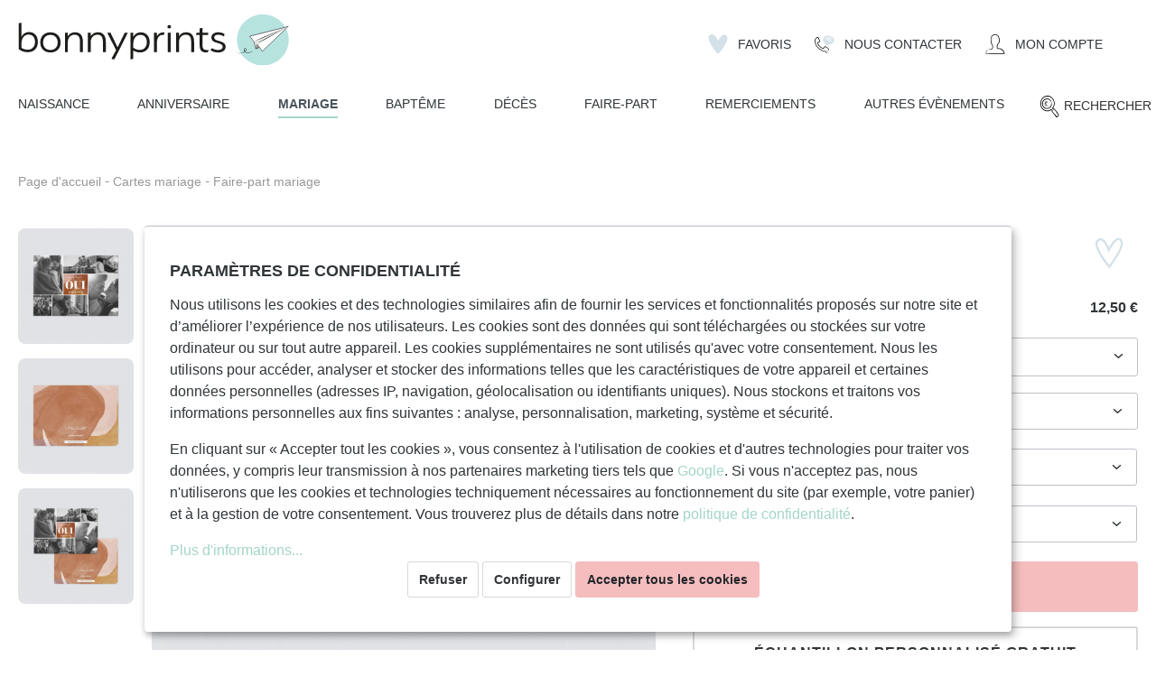

--- FILE ---
content_type: text/html; charset=UTF-8
request_url: https://www.bonnyprints.fr/product/ocre.html?sku=111488.flat
body_size: 96109
content:

<!DOCTYPE html>

<html lang="fr-FR"
      itemscope="itemscope"
      itemtype="https://schema.org/WebPage">

                            
    <head>
                                        <meta charset="utf-8"><script type="text/javascript">(window.NREUM||(NREUM={})).init={privacy:{cookies_enabled:true},ajax:{deny_list:["bam.nr-data.net"]},feature_flags:["soft_nav"],distributed_tracing:{enabled:true}};(window.NREUM||(NREUM={})).loader_config={agentID:"594357855",accountID:"898053",trustKey:"898053",xpid:"XA8PUVNQGwYFV1BQBAMCXw==",licenseKey:"ef1973b733",applicationID:"553123259",browserID:"594357855"};;/*! For license information please see nr-loader-spa-1.307.0.min.js.LICENSE.txt */
(()=>{var e,t,r={384:(e,t,r)=>{"use strict";r.d(t,{NT:()=>a,US:()=>u,Zm:()=>o,bQ:()=>d,dV:()=>c,pV:()=>l});var n=r(6154),i=r(1863),s=r(1910);const a={beacon:"bam.nr-data.net",errorBeacon:"bam.nr-data.net"};function o(){return n.gm.NREUM||(n.gm.NREUM={}),void 0===n.gm.newrelic&&(n.gm.newrelic=n.gm.NREUM),n.gm.NREUM}function c(){let e=o();return e.o||(e.o={ST:n.gm.setTimeout,SI:n.gm.setImmediate||n.gm.setInterval,CT:n.gm.clearTimeout,XHR:n.gm.XMLHttpRequest,REQ:n.gm.Request,EV:n.gm.Event,PR:n.gm.Promise,MO:n.gm.MutationObserver,FETCH:n.gm.fetch,WS:n.gm.WebSocket},(0,s.i)(...Object.values(e.o))),e}function d(e,t){let r=o();r.initializedAgents??={},t.initializedAt={ms:(0,i.t)(),date:new Date},r.initializedAgents[e]=t}function u(e,t){o()[e]=t}function l(){return function(){let e=o();const t=e.info||{};e.info={beacon:a.beacon,errorBeacon:a.errorBeacon,...t}}(),function(){let e=o();const t=e.init||{};e.init={...t}}(),c(),function(){let e=o();const t=e.loader_config||{};e.loader_config={...t}}(),o()}},782:(e,t,r)=>{"use strict";r.d(t,{T:()=>n});const n=r(860).K7.pageViewTiming},860:(e,t,r)=>{"use strict";r.d(t,{$J:()=>u,K7:()=>c,P3:()=>d,XX:()=>i,Yy:()=>o,df:()=>s,qY:()=>n,v4:()=>a});const n="events",i="jserrors",s="browser/blobs",a="rum",o="browser/logs",c={ajax:"ajax",genericEvents:"generic_events",jserrors:i,logging:"logging",metrics:"metrics",pageAction:"page_action",pageViewEvent:"page_view_event",pageViewTiming:"page_view_timing",sessionReplay:"session_replay",sessionTrace:"session_trace",softNav:"soft_navigations",spa:"spa"},d={[c.pageViewEvent]:1,[c.pageViewTiming]:2,[c.metrics]:3,[c.jserrors]:4,[c.spa]:5,[c.ajax]:6,[c.sessionTrace]:7,[c.softNav]:8,[c.sessionReplay]:9,[c.logging]:10,[c.genericEvents]:11},u={[c.pageViewEvent]:a,[c.pageViewTiming]:n,[c.ajax]:n,[c.spa]:n,[c.softNav]:n,[c.metrics]:i,[c.jserrors]:i,[c.sessionTrace]:s,[c.sessionReplay]:s,[c.logging]:o,[c.genericEvents]:"ins"}},944:(e,t,r)=>{"use strict";r.d(t,{R:()=>i});var n=r(3241);function i(e,t){"function"==typeof console.debug&&(console.debug("New Relic Warning: https://github.com/newrelic/newrelic-browser-agent/blob/main/docs/warning-codes.md#".concat(e),t),(0,n.W)({agentIdentifier:null,drained:null,type:"data",name:"warn",feature:"warn",data:{code:e,secondary:t}}))}},993:(e,t,r)=>{"use strict";r.d(t,{A$:()=>s,ET:()=>a,TZ:()=>o,p_:()=>i});var n=r(860);const i={ERROR:"ERROR",WARN:"WARN",INFO:"INFO",DEBUG:"DEBUG",TRACE:"TRACE"},s={OFF:0,ERROR:1,WARN:2,INFO:3,DEBUG:4,TRACE:5},a="log",o=n.K7.logging},1687:(e,t,r)=>{"use strict";r.d(t,{Ak:()=>d,Ze:()=>h,x3:()=>u});var n=r(3241),i=r(7836),s=r(3606),a=r(860),o=r(2646);const c={};function d(e,t){const r={staged:!1,priority:a.P3[t]||0};l(e),c[e].get(t)||c[e].set(t,r)}function u(e,t){e&&c[e]&&(c[e].get(t)&&c[e].delete(t),p(e,t,!1),c[e].size&&f(e))}function l(e){if(!e)throw new Error("agentIdentifier required");c[e]||(c[e]=new Map)}function h(e="",t="feature",r=!1){if(l(e),!e||!c[e].get(t)||r)return p(e,t);c[e].get(t).staged=!0,f(e)}function f(e){const t=Array.from(c[e]);t.every(([e,t])=>t.staged)&&(t.sort((e,t)=>e[1].priority-t[1].priority),t.forEach(([t])=>{c[e].delete(t),p(e,t)}))}function p(e,t,r=!0){const a=e?i.ee.get(e):i.ee,c=s.i.handlers;if(!a.aborted&&a.backlog&&c){if((0,n.W)({agentIdentifier:e,type:"lifecycle",name:"drain",feature:t}),r){const e=a.backlog[t],r=c[t];if(r){for(let t=0;e&&t<e.length;++t)g(e[t],r);Object.entries(r).forEach(([e,t])=>{Object.values(t||{}).forEach(t=>{t[0]?.on&&t[0]?.context()instanceof o.y&&t[0].on(e,t[1])})})}}a.isolatedBacklog||delete c[t],a.backlog[t]=null,a.emit("drain-"+t,[])}}function g(e,t){var r=e[1];Object.values(t[r]||{}).forEach(t=>{var r=e[0];if(t[0]===r){var n=t[1],i=e[3],s=e[2];n.apply(i,s)}})}},1738:(e,t,r)=>{"use strict";r.d(t,{U:()=>f,Y:()=>h});var n=r(3241),i=r(9908),s=r(1863),a=r(944),o=r(5701),c=r(3969),d=r(8362),u=r(860),l=r(4261);function h(e,t,r,s){const h=s||r;!h||h[e]&&h[e]!==d.d.prototype[e]||(h[e]=function(){(0,i.p)(c.xV,["API/"+e+"/called"],void 0,u.K7.metrics,r.ee),(0,n.W)({agentIdentifier:r.agentIdentifier,drained:!!o.B?.[r.agentIdentifier],type:"data",name:"api",feature:l.Pl+e,data:{}});try{return t.apply(this,arguments)}catch(e){(0,a.R)(23,e)}})}function f(e,t,r,n,a){const o=e.info;null===r?delete o.jsAttributes[t]:o.jsAttributes[t]=r,(a||null===r)&&(0,i.p)(l.Pl+n,[(0,s.t)(),t,r],void 0,"session",e.ee)}},1741:(e,t,r)=>{"use strict";r.d(t,{W:()=>s});var n=r(944),i=r(4261);class s{#e(e,...t){if(this[e]!==s.prototype[e])return this[e](...t);(0,n.R)(35,e)}addPageAction(e,t){return this.#e(i.hG,e,t)}register(e){return this.#e(i.eY,e)}recordCustomEvent(e,t){return this.#e(i.fF,e,t)}setPageViewName(e,t){return this.#e(i.Fw,e,t)}setCustomAttribute(e,t,r){return this.#e(i.cD,e,t,r)}noticeError(e,t){return this.#e(i.o5,e,t)}setUserId(e,t=!1){return this.#e(i.Dl,e,t)}setApplicationVersion(e){return this.#e(i.nb,e)}setErrorHandler(e){return this.#e(i.bt,e)}addRelease(e,t){return this.#e(i.k6,e,t)}log(e,t){return this.#e(i.$9,e,t)}start(){return this.#e(i.d3)}finished(e){return this.#e(i.BL,e)}recordReplay(){return this.#e(i.CH)}pauseReplay(){return this.#e(i.Tb)}addToTrace(e){return this.#e(i.U2,e)}setCurrentRouteName(e){return this.#e(i.PA,e)}interaction(e){return this.#e(i.dT,e)}wrapLogger(e,t,r){return this.#e(i.Wb,e,t,r)}measure(e,t){return this.#e(i.V1,e,t)}consent(e){return this.#e(i.Pv,e)}}},1863:(e,t,r)=>{"use strict";function n(){return Math.floor(performance.now())}r.d(t,{t:()=>n})},1910:(e,t,r)=>{"use strict";r.d(t,{i:()=>s});var n=r(944);const i=new Map;function s(...e){return e.every(e=>{if(i.has(e))return i.get(e);const t="function"==typeof e?e.toString():"",r=t.includes("[native code]"),s=t.includes("nrWrapper");return r||s||(0,n.R)(64,e?.name||t),i.set(e,r),r})}},2555:(e,t,r)=>{"use strict";r.d(t,{D:()=>o,f:()=>a});var n=r(384),i=r(8122);const s={beacon:n.NT.beacon,errorBeacon:n.NT.errorBeacon,licenseKey:void 0,applicationID:void 0,sa:void 0,queueTime:void 0,applicationTime:void 0,ttGuid:void 0,user:void 0,account:void 0,product:void 0,extra:void 0,jsAttributes:{},userAttributes:void 0,atts:void 0,transactionName:void 0,tNamePlain:void 0};function a(e){try{return!!e.licenseKey&&!!e.errorBeacon&&!!e.applicationID}catch(e){return!1}}const o=e=>(0,i.a)(e,s)},2614:(e,t,r)=>{"use strict";r.d(t,{BB:()=>a,H3:()=>n,g:()=>d,iL:()=>c,tS:()=>o,uh:()=>i,wk:()=>s});const n="NRBA",i="SESSION",s=144e5,a=18e5,o={STARTED:"session-started",PAUSE:"session-pause",RESET:"session-reset",RESUME:"session-resume",UPDATE:"session-update"},c={SAME_TAB:"same-tab",CROSS_TAB:"cross-tab"},d={OFF:0,FULL:1,ERROR:2}},2646:(e,t,r)=>{"use strict";r.d(t,{y:()=>n});class n{constructor(e){this.contextId=e}}},2843:(e,t,r)=>{"use strict";r.d(t,{G:()=>s,u:()=>i});var n=r(3878);function i(e,t=!1,r,i){(0,n.DD)("visibilitychange",function(){if(t)return void("hidden"===document.visibilityState&&e());e(document.visibilityState)},r,i)}function s(e,t,r){(0,n.sp)("pagehide",e,t,r)}},3241:(e,t,r)=>{"use strict";r.d(t,{W:()=>s});var n=r(6154);const i="newrelic";function s(e={}){try{n.gm.dispatchEvent(new CustomEvent(i,{detail:e}))}catch(e){}}},3304:(e,t,r)=>{"use strict";r.d(t,{A:()=>s});var n=r(7836);const i=()=>{const e=new WeakSet;return(t,r)=>{if("object"==typeof r&&null!==r){if(e.has(r))return;e.add(r)}return r}};function s(e){try{return JSON.stringify(e,i())??""}catch(e){try{n.ee.emit("internal-error",[e])}catch(e){}return""}}},3333:(e,t,r)=>{"use strict";r.d(t,{$v:()=>u,TZ:()=>n,Xh:()=>c,Zp:()=>i,kd:()=>d,mq:()=>o,nf:()=>a,qN:()=>s});const n=r(860).K7.genericEvents,i=["auxclick","click","copy","keydown","paste","scrollend"],s=["focus","blur"],a=4,o=1e3,c=2e3,d=["PageAction","UserAction","BrowserPerformance"],u={RESOURCES:"experimental.resources",REGISTER:"register"}},3434:(e,t,r)=>{"use strict";r.d(t,{Jt:()=>s,YM:()=>d});var n=r(7836),i=r(5607);const s="nr@original:".concat(i.W),a=50;var o=Object.prototype.hasOwnProperty,c=!1;function d(e,t){return e||(e=n.ee),r.inPlace=function(e,t,n,i,s){n||(n="");const a="-"===n.charAt(0);for(let o=0;o<t.length;o++){const c=t[o],d=e[c];l(d)||(e[c]=r(d,a?c+n:n,i,c,s))}},r.flag=s,r;function r(t,r,n,c,d){return l(t)?t:(r||(r=""),nrWrapper[s]=t,function(e,t,r){if(Object.defineProperty&&Object.keys)try{return Object.keys(e).forEach(function(r){Object.defineProperty(t,r,{get:function(){return e[r]},set:function(t){return e[r]=t,t}})}),t}catch(e){u([e],r)}for(var n in e)o.call(e,n)&&(t[n]=e[n])}(t,nrWrapper,e),nrWrapper);function nrWrapper(){var s,o,l,h;let f;try{o=this,s=[...arguments],l="function"==typeof n?n(s,o):n||{}}catch(t){u([t,"",[s,o,c],l],e)}i(r+"start",[s,o,c],l,d);const p=performance.now();let g;try{return h=t.apply(o,s),g=performance.now(),h}catch(e){throw g=performance.now(),i(r+"err",[s,o,e],l,d),f=e,f}finally{const e=g-p,t={start:p,end:g,duration:e,isLongTask:e>=a,methodName:c,thrownError:f};t.isLongTask&&i("long-task",[t,o],l,d),i(r+"end",[s,o,h],l,d)}}}function i(r,n,i,s){if(!c||t){var a=c;c=!0;try{e.emit(r,n,i,t,s)}catch(t){u([t,r,n,i],e)}c=a}}}function u(e,t){t||(t=n.ee);try{t.emit("internal-error",e)}catch(e){}}function l(e){return!(e&&"function"==typeof e&&e.apply&&!e[s])}},3606:(e,t,r)=>{"use strict";r.d(t,{i:()=>s});var n=r(9908);s.on=a;var i=s.handlers={};function s(e,t,r,s){a(s||n.d,i,e,t,r)}function a(e,t,r,i,s){s||(s="feature"),e||(e=n.d);var a=t[s]=t[s]||{};(a[r]=a[r]||[]).push([e,i])}},3738:(e,t,r)=>{"use strict";r.d(t,{He:()=>i,Kp:()=>o,Lc:()=>d,Rz:()=>u,TZ:()=>n,bD:()=>s,d3:()=>a,jx:()=>l,sl:()=>h,uP:()=>c});const n=r(860).K7.sessionTrace,i="bstResource",s="resource",a="-start",o="-end",c="fn"+a,d="fn"+o,u="pushState",l=1e3,h=3e4},3785:(e,t,r)=>{"use strict";r.d(t,{R:()=>c,b:()=>d});var n=r(9908),i=r(1863),s=r(860),a=r(3969),o=r(993);function c(e,t,r={},c=o.p_.INFO,d=!0,u,l=(0,i.t)()){(0,n.p)(a.xV,["API/logging/".concat(c.toLowerCase(),"/called")],void 0,s.K7.metrics,e),(0,n.p)(o.ET,[l,t,r,c,d,u],void 0,s.K7.logging,e)}function d(e){return"string"==typeof e&&Object.values(o.p_).some(t=>t===e.toUpperCase().trim())}},3878:(e,t,r)=>{"use strict";function n(e,t){return{capture:e,passive:!1,signal:t}}function i(e,t,r=!1,i){window.addEventListener(e,t,n(r,i))}function s(e,t,r=!1,i){document.addEventListener(e,t,n(r,i))}r.d(t,{DD:()=>s,jT:()=>n,sp:()=>i})},3962:(e,t,r)=>{"use strict";r.d(t,{AM:()=>a,O2:()=>l,OV:()=>s,Qu:()=>h,TZ:()=>c,ih:()=>f,pP:()=>o,t1:()=>u,tC:()=>i,wD:()=>d});var n=r(860);const i=["click","keydown","submit"],s="popstate",a="api",o="initialPageLoad",c=n.K7.softNav,d=5e3,u=500,l={INITIAL_PAGE_LOAD:"",ROUTE_CHANGE:1,UNSPECIFIED:2},h={INTERACTION:1,AJAX:2,CUSTOM_END:3,CUSTOM_TRACER:4},f={IP:"in progress",PF:"pending finish",FIN:"finished",CAN:"cancelled"}},3969:(e,t,r)=>{"use strict";r.d(t,{TZ:()=>n,XG:()=>o,rs:()=>i,xV:()=>a,z_:()=>s});const n=r(860).K7.metrics,i="sm",s="cm",a="storeSupportabilityMetrics",o="storeEventMetrics"},4234:(e,t,r)=>{"use strict";r.d(t,{W:()=>s});var n=r(7836),i=r(1687);class s{constructor(e,t){this.agentIdentifier=e,this.ee=n.ee.get(e),this.featureName=t,this.blocked=!1}deregisterDrain(){(0,i.x3)(this.agentIdentifier,this.featureName)}}},4261:(e,t,r)=>{"use strict";r.d(t,{$9:()=>u,BL:()=>c,CH:()=>p,Dl:()=>R,Fw:()=>w,PA:()=>v,Pl:()=>n,Pv:()=>A,Tb:()=>h,U2:()=>a,V1:()=>E,Wb:()=>T,bt:()=>y,cD:()=>b,d3:()=>x,dT:()=>d,eY:()=>g,fF:()=>f,hG:()=>s,hw:()=>i,k6:()=>o,nb:()=>m,o5:()=>l});const n="api-",i=n+"ixn-",s="addPageAction",a="addToTrace",o="addRelease",c="finished",d="interaction",u="log",l="noticeError",h="pauseReplay",f="recordCustomEvent",p="recordReplay",g="register",m="setApplicationVersion",v="setCurrentRouteName",b="setCustomAttribute",y="setErrorHandler",w="setPageViewName",R="setUserId",x="start",T="wrapLogger",E="measure",A="consent"},4387:(e,t,r)=>{"use strict";function n(e={}){return!(!e.id||!e.name)}function i(e){return"string"==typeof e&&e.trim().length<501||"number"==typeof e}function s(e,t){if(2!==t?.harvestEndpointVersion)return{};const r=t.agentRef.runtime.appMetadata.agents[0].entityGuid;return n(e)?{"source.id":e.id,"source.name":e.name,"source.type":e.type,"parent.id":e.parent?.id||r}:{"entity.guid":r,appId:t.agentRef.info.applicationID}}r.d(t,{Ux:()=>s,c7:()=>n,yo:()=>i})},5205:(e,t,r)=>{"use strict";r.d(t,{j:()=>S});var n=r(384),i=r(1741);var s=r(2555),a=r(3333);const o=e=>{if(!e||"string"!=typeof e)return!1;try{document.createDocumentFragment().querySelector(e)}catch{return!1}return!0};var c=r(2614),d=r(944),u=r(8122);const l="[data-nr-mask]",h=e=>(0,u.a)(e,(()=>{const e={feature_flags:[],experimental:{allow_registered_children:!1,resources:!1},mask_selector:"*",block_selector:"[data-nr-block]",mask_input_options:{color:!1,date:!1,"datetime-local":!1,email:!1,month:!1,number:!1,range:!1,search:!1,tel:!1,text:!1,time:!1,url:!1,week:!1,textarea:!1,select:!1,password:!0}};return{ajax:{deny_list:void 0,block_internal:!0,enabled:!0,autoStart:!0},api:{get allow_registered_children(){return e.feature_flags.includes(a.$v.REGISTER)||e.experimental.allow_registered_children},set allow_registered_children(t){e.experimental.allow_registered_children=t},duplicate_registered_data:!1},browser_consent_mode:{enabled:!1},distributed_tracing:{enabled:void 0,exclude_newrelic_header:void 0,cors_use_newrelic_header:void 0,cors_use_tracecontext_headers:void 0,allowed_origins:void 0},get feature_flags(){return e.feature_flags},set feature_flags(t){e.feature_flags=t},generic_events:{enabled:!0,autoStart:!0},harvest:{interval:30},jserrors:{enabled:!0,autoStart:!0},logging:{enabled:!0,autoStart:!0},metrics:{enabled:!0,autoStart:!0},obfuscate:void 0,page_action:{enabled:!0},page_view_event:{enabled:!0,autoStart:!0},page_view_timing:{enabled:!0,autoStart:!0},performance:{capture_marks:!1,capture_measures:!1,capture_detail:!0,resources:{get enabled(){return e.feature_flags.includes(a.$v.RESOURCES)||e.experimental.resources},set enabled(t){e.experimental.resources=t},asset_types:[],first_party_domains:[],ignore_newrelic:!0}},privacy:{cookies_enabled:!0},proxy:{assets:void 0,beacon:void 0},session:{expiresMs:c.wk,inactiveMs:c.BB},session_replay:{autoStart:!0,enabled:!1,preload:!1,sampling_rate:10,error_sampling_rate:100,collect_fonts:!1,inline_images:!1,fix_stylesheets:!0,mask_all_inputs:!0,get mask_text_selector(){return e.mask_selector},set mask_text_selector(t){o(t)?e.mask_selector="".concat(t,",").concat(l):""===t||null===t?e.mask_selector=l:(0,d.R)(5,t)},get block_class(){return"nr-block"},get ignore_class(){return"nr-ignore"},get mask_text_class(){return"nr-mask"},get block_selector(){return e.block_selector},set block_selector(t){o(t)?e.block_selector+=",".concat(t):""!==t&&(0,d.R)(6,t)},get mask_input_options(){return e.mask_input_options},set mask_input_options(t){t&&"object"==typeof t?e.mask_input_options={...t,password:!0}:(0,d.R)(7,t)}},session_trace:{enabled:!0,autoStart:!0},soft_navigations:{enabled:!0,autoStart:!0},spa:{enabled:!0,autoStart:!0},ssl:void 0,user_actions:{enabled:!0,elementAttributes:["id","className","tagName","type"]}}})());var f=r(6154),p=r(9324);let g=0;const m={buildEnv:p.F3,distMethod:p.Xs,version:p.xv,originTime:f.WN},v={consented:!1},b={appMetadata:{},get consented(){return this.session?.state?.consent||v.consented},set consented(e){v.consented=e},customTransaction:void 0,denyList:void 0,disabled:!1,harvester:void 0,isolatedBacklog:!1,isRecording:!1,loaderType:void 0,maxBytes:3e4,obfuscator:void 0,onerror:void 0,ptid:void 0,releaseIds:{},session:void 0,timeKeeper:void 0,registeredEntities:[],jsAttributesMetadata:{bytes:0},get harvestCount(){return++g}},y=e=>{const t=(0,u.a)(e,b),r=Object.keys(m).reduce((e,t)=>(e[t]={value:m[t],writable:!1,configurable:!0,enumerable:!0},e),{});return Object.defineProperties(t,r)};var w=r(5701);const R=e=>{const t=e.startsWith("http");e+="/",r.p=t?e:"https://"+e};var x=r(7836),T=r(3241);const E={accountID:void 0,trustKey:void 0,agentID:void 0,licenseKey:void 0,applicationID:void 0,xpid:void 0},A=e=>(0,u.a)(e,E),_=new Set;function S(e,t={},r,a){let{init:o,info:c,loader_config:d,runtime:u={},exposed:l=!0}=t;if(!c){const e=(0,n.pV)();o=e.init,c=e.info,d=e.loader_config}e.init=h(o||{}),e.loader_config=A(d||{}),c.jsAttributes??={},f.bv&&(c.jsAttributes.isWorker=!0),e.info=(0,s.D)(c);const p=e.init,g=[c.beacon,c.errorBeacon];_.has(e.agentIdentifier)||(p.proxy.assets&&(R(p.proxy.assets),g.push(p.proxy.assets)),p.proxy.beacon&&g.push(p.proxy.beacon),e.beacons=[...g],function(e){const t=(0,n.pV)();Object.getOwnPropertyNames(i.W.prototype).forEach(r=>{const n=i.W.prototype[r];if("function"!=typeof n||"constructor"===n)return;let s=t[r];e[r]&&!1!==e.exposed&&"micro-agent"!==e.runtime?.loaderType&&(t[r]=(...t)=>{const n=e[r](...t);return s?s(...t):n})})}(e),(0,n.US)("activatedFeatures",w.B)),u.denyList=[...p.ajax.deny_list||[],...p.ajax.block_internal?g:[]],u.ptid=e.agentIdentifier,u.loaderType=r,e.runtime=y(u),_.has(e.agentIdentifier)||(e.ee=x.ee.get(e.agentIdentifier),e.exposed=l,(0,T.W)({agentIdentifier:e.agentIdentifier,drained:!!w.B?.[e.agentIdentifier],type:"lifecycle",name:"initialize",feature:void 0,data:e.config})),_.add(e.agentIdentifier)}},5270:(e,t,r)=>{"use strict";r.d(t,{Aw:()=>a,SR:()=>s,rF:()=>o});var n=r(384),i=r(7767);function s(e){return!!(0,n.dV)().o.MO&&(0,i.V)(e)&&!0===e?.session_trace.enabled}function a(e){return!0===e?.session_replay.preload&&s(e)}function o(e,t){try{if("string"==typeof t?.type){if("password"===t.type.toLowerCase())return"*".repeat(e?.length||0);if(void 0!==t?.dataset?.nrUnmask||t?.classList?.contains("nr-unmask"))return e}}catch(e){}return"string"==typeof e?e.replace(/[\S]/g,"*"):"*".repeat(e?.length||0)}},5289:(e,t,r)=>{"use strict";r.d(t,{GG:()=>a,Qr:()=>c,sB:()=>o});var n=r(3878),i=r(6389);function s(){return"undefined"==typeof document||"complete"===document.readyState}function a(e,t){if(s())return e();const r=(0,i.J)(e),a=setInterval(()=>{s()&&(clearInterval(a),r())},500);(0,n.sp)("load",r,t)}function o(e){if(s())return e();(0,n.DD)("DOMContentLoaded",e)}function c(e){if(s())return e();(0,n.sp)("popstate",e)}},5607:(e,t,r)=>{"use strict";r.d(t,{W:()=>n});const n=(0,r(9566).bz)()},5701:(e,t,r)=>{"use strict";r.d(t,{B:()=>s,t:()=>a});var n=r(3241);const i=new Set,s={};function a(e,t){const r=t.agentIdentifier;s[r]??={},e&&"object"==typeof e&&(i.has(r)||(t.ee.emit("rumresp",[e]),s[r]=e,i.add(r),(0,n.W)({agentIdentifier:r,loaded:!0,drained:!0,type:"lifecycle",name:"load",feature:void 0,data:e})))}},6154:(e,t,r)=>{"use strict";r.d(t,{OF:()=>d,RI:()=>i,WN:()=>h,bv:()=>s,eN:()=>f,gm:()=>a,lR:()=>l,m:()=>c,mw:()=>o,sb:()=>u});var n=r(1863);const i="undefined"!=typeof window&&!!window.document,s="undefined"!=typeof WorkerGlobalScope&&("undefined"!=typeof self&&self instanceof WorkerGlobalScope&&self.navigator instanceof WorkerNavigator||"undefined"!=typeof globalThis&&globalThis instanceof WorkerGlobalScope&&globalThis.navigator instanceof WorkerNavigator),a=i?window:"undefined"!=typeof WorkerGlobalScope&&("undefined"!=typeof self&&self instanceof WorkerGlobalScope&&self||"undefined"!=typeof globalThis&&globalThis instanceof WorkerGlobalScope&&globalThis),o=Boolean("hidden"===a?.document?.visibilityState),c=""+a?.location,d=/iPad|iPhone|iPod/.test(a.navigator?.userAgent),u=d&&"undefined"==typeof SharedWorker,l=(()=>{const e=a.navigator?.userAgent?.match(/Firefox[/\s](\d+\.\d+)/);return Array.isArray(e)&&e.length>=2?+e[1]:0})(),h=Date.now()-(0,n.t)(),f=()=>"undefined"!=typeof PerformanceNavigationTiming&&a?.performance?.getEntriesByType("navigation")?.[0]?.responseStart},6344:(e,t,r)=>{"use strict";r.d(t,{BB:()=>u,Qb:()=>l,TZ:()=>i,Ug:()=>a,Vh:()=>s,_s:()=>o,bc:()=>d,yP:()=>c});var n=r(2614);const i=r(860).K7.sessionReplay,s="errorDuringReplay",a=.12,o={DomContentLoaded:0,Load:1,FullSnapshot:2,IncrementalSnapshot:3,Meta:4,Custom:5},c={[n.g.ERROR]:15e3,[n.g.FULL]:3e5,[n.g.OFF]:0},d={RESET:{message:"Session was reset",sm:"Reset"},IMPORT:{message:"Recorder failed to import",sm:"Import"},TOO_MANY:{message:"429: Too Many Requests",sm:"Too-Many"},TOO_BIG:{message:"Payload was too large",sm:"Too-Big"},CROSS_TAB:{message:"Session Entity was set to OFF on another tab",sm:"Cross-Tab"},ENTITLEMENTS:{message:"Session Replay is not allowed and will not be started",sm:"Entitlement"}},u=5e3,l={API:"api",RESUME:"resume",SWITCH_TO_FULL:"switchToFull",INITIALIZE:"initialize",PRELOAD:"preload"}},6389:(e,t,r)=>{"use strict";function n(e,t=500,r={}){const n=r?.leading||!1;let i;return(...r)=>{n&&void 0===i&&(e.apply(this,r),i=setTimeout(()=>{i=clearTimeout(i)},t)),n||(clearTimeout(i),i=setTimeout(()=>{e.apply(this,r)},t))}}function i(e){let t=!1;return(...r)=>{t||(t=!0,e.apply(this,r))}}r.d(t,{J:()=>i,s:()=>n})},6630:(e,t,r)=>{"use strict";r.d(t,{T:()=>n});const n=r(860).K7.pageViewEvent},6774:(e,t,r)=>{"use strict";r.d(t,{T:()=>n});const n=r(860).K7.jserrors},7295:(e,t,r)=>{"use strict";r.d(t,{Xv:()=>a,gX:()=>i,iW:()=>s});var n=[];function i(e){if(!e||s(e))return!1;if(0===n.length)return!0;if("*"===n[0].hostname)return!1;for(var t=0;t<n.length;t++){var r=n[t];if(r.hostname.test(e.hostname)&&r.pathname.test(e.pathname))return!1}return!0}function s(e){return void 0===e.hostname}function a(e){if(n=[],e&&e.length)for(var t=0;t<e.length;t++){let r=e[t];if(!r)continue;if("*"===r)return void(n=[{hostname:"*"}]);0===r.indexOf("http://")?r=r.substring(7):0===r.indexOf("https://")&&(r=r.substring(8));const i=r.indexOf("/");let s,a;i>0?(s=r.substring(0,i),a=r.substring(i)):(s=r,a="*");let[c]=s.split(":");n.push({hostname:o(c),pathname:o(a,!0)})}}function o(e,t=!1){const r=e.replace(/[.+?^${}()|[\]\\]/g,e=>"\\"+e).replace(/\*/g,".*?");return new RegExp((t?"^":"")+r+"$")}},7485:(e,t,r)=>{"use strict";r.d(t,{D:()=>i});var n=r(6154);function i(e){if(0===(e||"").indexOf("data:"))return{protocol:"data"};try{const t=new URL(e,location.href),r={port:t.port,hostname:t.hostname,pathname:t.pathname,search:t.search,protocol:t.protocol.slice(0,t.protocol.indexOf(":")),sameOrigin:t.protocol===n.gm?.location?.protocol&&t.host===n.gm?.location?.host};return r.port&&""!==r.port||("http:"===t.protocol&&(r.port="80"),"https:"===t.protocol&&(r.port="443")),r.pathname&&""!==r.pathname?r.pathname.startsWith("/")||(r.pathname="/".concat(r.pathname)):r.pathname="/",r}catch(e){return{}}}},7699:(e,t,r)=>{"use strict";r.d(t,{It:()=>s,KC:()=>o,No:()=>i,qh:()=>a});var n=r(860);const i=16e3,s=1e6,a="SESSION_ERROR",o={[n.K7.logging]:!0,[n.K7.genericEvents]:!1,[n.K7.jserrors]:!1,[n.K7.ajax]:!1}},7767:(e,t,r)=>{"use strict";r.d(t,{V:()=>i});var n=r(6154);const i=e=>n.RI&&!0===e?.privacy.cookies_enabled},7836:(e,t,r)=>{"use strict";r.d(t,{P:()=>o,ee:()=>c});var n=r(384),i=r(8990),s=r(2646),a=r(5607);const o="nr@context:".concat(a.W),c=function e(t,r){var n={},a={},u={},l=!1;try{l=16===r.length&&d.initializedAgents?.[r]?.runtime.isolatedBacklog}catch(e){}var h={on:p,addEventListener:p,removeEventListener:function(e,t){var r=n[e];if(!r)return;for(var i=0;i<r.length;i++)r[i]===t&&r.splice(i,1)},emit:function(e,r,n,i,s){!1!==s&&(s=!0);if(c.aborted&&!i)return;t&&s&&t.emit(e,r,n);var o=f(n);g(e).forEach(e=>{e.apply(o,r)});var d=v()[a[e]];d&&d.push([h,e,r,o]);return o},get:m,listeners:g,context:f,buffer:function(e,t){const r=v();if(t=t||"feature",h.aborted)return;Object.entries(e||{}).forEach(([e,n])=>{a[n]=t,t in r||(r[t]=[])})},abort:function(){h._aborted=!0,Object.keys(h.backlog).forEach(e=>{delete h.backlog[e]})},isBuffering:function(e){return!!v()[a[e]]},debugId:r,backlog:l?{}:t&&"object"==typeof t.backlog?t.backlog:{},isolatedBacklog:l};return Object.defineProperty(h,"aborted",{get:()=>{let e=h._aborted||!1;return e||(t&&(e=t.aborted),e)}}),h;function f(e){return e&&e instanceof s.y?e:e?(0,i.I)(e,o,()=>new s.y(o)):new s.y(o)}function p(e,t){n[e]=g(e).concat(t)}function g(e){return n[e]||[]}function m(t){return u[t]=u[t]||e(h,t)}function v(){return h.backlog}}(void 0,"globalEE"),d=(0,n.Zm)();d.ee||(d.ee=c)},8122:(e,t,r)=>{"use strict";r.d(t,{a:()=>i});var n=r(944);function i(e,t){try{if(!e||"object"!=typeof e)return(0,n.R)(3);if(!t||"object"!=typeof t)return(0,n.R)(4);const r=Object.create(Object.getPrototypeOf(t),Object.getOwnPropertyDescriptors(t)),s=0===Object.keys(r).length?e:r;for(let a in s)if(void 0!==e[a])try{if(null===e[a]){r[a]=null;continue}Array.isArray(e[a])&&Array.isArray(t[a])?r[a]=Array.from(new Set([...e[a],...t[a]])):"object"==typeof e[a]&&"object"==typeof t[a]?r[a]=i(e[a],t[a]):r[a]=e[a]}catch(e){r[a]||(0,n.R)(1,e)}return r}catch(e){(0,n.R)(2,e)}}},8139:(e,t,r)=>{"use strict";r.d(t,{u:()=>h});var n=r(7836),i=r(3434),s=r(8990),a=r(6154);const o={},c=a.gm.XMLHttpRequest,d="addEventListener",u="removeEventListener",l="nr@wrapped:".concat(n.P);function h(e){var t=function(e){return(e||n.ee).get("events")}(e);if(o[t.debugId]++)return t;o[t.debugId]=1;var r=(0,i.YM)(t,!0);function h(e){r.inPlace(e,[d,u],"-",p)}function p(e,t){return e[1]}return"getPrototypeOf"in Object&&(a.RI&&f(document,h),c&&f(c.prototype,h),f(a.gm,h)),t.on(d+"-start",function(e,t){var n=e[1];if(null!==n&&("function"==typeof n||"object"==typeof n)&&"newrelic"!==e[0]){var i=(0,s.I)(n,l,function(){var e={object:function(){if("function"!=typeof n.handleEvent)return;return n.handleEvent.apply(n,arguments)},function:n}[typeof n];return e?r(e,"fn-",null,e.name||"anonymous"):n});this.wrapped=e[1]=i}}),t.on(u+"-start",function(e){e[1]=this.wrapped||e[1]}),t}function f(e,t,...r){let n=e;for(;"object"==typeof n&&!Object.prototype.hasOwnProperty.call(n,d);)n=Object.getPrototypeOf(n);n&&t(n,...r)}},8362:(e,t,r)=>{"use strict";r.d(t,{d:()=>s});var n=r(9566),i=r(1741);class s extends i.W{agentIdentifier=(0,n.LA)(16)}},8374:(e,t,r)=>{r.nc=(()=>{try{return document?.currentScript?.nonce}catch(e){}return""})()},8990:(e,t,r)=>{"use strict";r.d(t,{I:()=>i});var n=Object.prototype.hasOwnProperty;function i(e,t,r){if(n.call(e,t))return e[t];var i=r();if(Object.defineProperty&&Object.keys)try{return Object.defineProperty(e,t,{value:i,writable:!0,enumerable:!1}),i}catch(e){}return e[t]=i,i}},9300:(e,t,r)=>{"use strict";r.d(t,{T:()=>n});const n=r(860).K7.ajax},9324:(e,t,r)=>{"use strict";r.d(t,{AJ:()=>a,F3:()=>i,Xs:()=>s,Yq:()=>o,xv:()=>n});const n="1.307.0",i="PROD",s="CDN",a="@newrelic/rrweb",o="1.0.1"},9566:(e,t,r)=>{"use strict";r.d(t,{LA:()=>o,ZF:()=>c,bz:()=>a,el:()=>d});var n=r(6154);const i="xxxxxxxx-xxxx-4xxx-yxxx-xxxxxxxxxxxx";function s(e,t){return e?15&e[t]:16*Math.random()|0}function a(){const e=n.gm?.crypto||n.gm?.msCrypto;let t,r=0;return e&&e.getRandomValues&&(t=e.getRandomValues(new Uint8Array(30))),i.split("").map(e=>"x"===e?s(t,r++).toString(16):"y"===e?(3&s()|8).toString(16):e).join("")}function o(e){const t=n.gm?.crypto||n.gm?.msCrypto;let r,i=0;t&&t.getRandomValues&&(r=t.getRandomValues(new Uint8Array(e)));const a=[];for(var o=0;o<e;o++)a.push(s(r,i++).toString(16));return a.join("")}function c(){return o(16)}function d(){return o(32)}},9908:(e,t,r)=>{"use strict";r.d(t,{d:()=>n,p:()=>i});var n=r(7836).ee.get("handle");function i(e,t,r,i,s){s?(s.buffer([e],i),s.emit(e,t,r)):(n.buffer([e],i),n.emit(e,t,r))}}},n={};function i(e){var t=n[e];if(void 0!==t)return t.exports;var s=n[e]={exports:{}};return r[e](s,s.exports,i),s.exports}i.m=r,i.d=(e,t)=>{for(var r in t)i.o(t,r)&&!i.o(e,r)&&Object.defineProperty(e,r,{enumerable:!0,get:t[r]})},i.f={},i.e=e=>Promise.all(Object.keys(i.f).reduce((t,r)=>(i.f[r](e,t),t),[])),i.u=e=>({212:"nr-spa-compressor",249:"nr-spa-recorder",478:"nr-spa"}[e]+"-1.307.0.min.js"),i.o=(e,t)=>Object.prototype.hasOwnProperty.call(e,t),e={},t="NRBA-1.307.0.PROD:",i.l=(r,n,s,a)=>{if(e[r])e[r].push(n);else{var o,c;if(void 0!==s)for(var d=document.getElementsByTagName("script"),u=0;u<d.length;u++){var l=d[u];if(l.getAttribute("src")==r||l.getAttribute("data-webpack")==t+s){o=l;break}}if(!o){c=!0;var h={478:"sha512-bFoj7wd1EcCTt0jkKdFkw+gjDdU092aP1BOVh5n0PjhLNtBCSXj4vpjfIJR8zH8Bn6/XPpFl3gSNOuWVJ98iug==",249:"sha512-FRHQNWDGImhEo7a7lqCuCt6xlBgommnGc+JH2/YGJlngDoH+/3jpT/cyFpwi2M5G6srPVN4wLxrVqskf6KB7bg==",212:"sha512-okml4IaluCF10UG6SWzY+cKPgBNvH2+S5f1FxomzQUHf608N0b9dwoBv/ZFAhJhrdxPgTA4AxlBzwGcjMGIlQQ=="};(o=document.createElement("script")).charset="utf-8",i.nc&&o.setAttribute("nonce",i.nc),o.setAttribute("data-webpack",t+s),o.src=r,0!==o.src.indexOf(window.location.origin+"/")&&(o.crossOrigin="anonymous"),h[a]&&(o.integrity=h[a])}e[r]=[n];var f=(t,n)=>{o.onerror=o.onload=null,clearTimeout(p);var i=e[r];if(delete e[r],o.parentNode&&o.parentNode.removeChild(o),i&&i.forEach(e=>e(n)),t)return t(n)},p=setTimeout(f.bind(null,void 0,{type:"timeout",target:o}),12e4);o.onerror=f.bind(null,o.onerror),o.onload=f.bind(null,o.onload),c&&document.head.appendChild(o)}},i.r=e=>{"undefined"!=typeof Symbol&&Symbol.toStringTag&&Object.defineProperty(e,Symbol.toStringTag,{value:"Module"}),Object.defineProperty(e,"__esModule",{value:!0})},i.p="https://js-agent.newrelic.com/",(()=>{var e={38:0,788:0};i.f.j=(t,r)=>{var n=i.o(e,t)?e[t]:void 0;if(0!==n)if(n)r.push(n[2]);else{var s=new Promise((r,i)=>n=e[t]=[r,i]);r.push(n[2]=s);var a=i.p+i.u(t),o=new Error;i.l(a,r=>{if(i.o(e,t)&&(0!==(n=e[t])&&(e[t]=void 0),n)){var s=r&&("load"===r.type?"missing":r.type),a=r&&r.target&&r.target.src;o.message="Loading chunk "+t+" failed: ("+s+": "+a+")",o.name="ChunkLoadError",o.type=s,o.request=a,n[1](o)}},"chunk-"+t,t)}};var t=(t,r)=>{var n,s,[a,o,c]=r,d=0;if(a.some(t=>0!==e[t])){for(n in o)i.o(o,n)&&(i.m[n]=o[n]);if(c)c(i)}for(t&&t(r);d<a.length;d++)s=a[d],i.o(e,s)&&e[s]&&e[s][0](),e[s]=0},r=self["webpackChunk:NRBA-1.307.0.PROD"]=self["webpackChunk:NRBA-1.307.0.PROD"]||[];r.forEach(t.bind(null,0)),r.push=t.bind(null,r.push.bind(r))})(),(()=>{"use strict";i(8374);var e=i(8362),t=i(860);const r=Object.values(t.K7);var n=i(5205);var s=i(9908),a=i(1863),o=i(4261),c=i(1738);var d=i(1687),u=i(4234),l=i(5289),h=i(6154),f=i(944),p=i(5270),g=i(7767),m=i(6389),v=i(7699);class b extends u.W{constructor(e,t){super(e.agentIdentifier,t),this.agentRef=e,this.abortHandler=void 0,this.featAggregate=void 0,this.loadedSuccessfully=void 0,this.onAggregateImported=new Promise(e=>{this.loadedSuccessfully=e}),this.deferred=Promise.resolve(),!1===e.init[this.featureName].autoStart?this.deferred=new Promise((t,r)=>{this.ee.on("manual-start-all",(0,m.J)(()=>{(0,d.Ak)(e.agentIdentifier,this.featureName),t()}))}):(0,d.Ak)(e.agentIdentifier,t)}importAggregator(e,t,r={}){if(this.featAggregate)return;const n=async()=>{let n;await this.deferred;try{if((0,g.V)(e.init)){const{setupAgentSession:t}=await i.e(478).then(i.bind(i,8766));n=t(e)}}catch(e){(0,f.R)(20,e),this.ee.emit("internal-error",[e]),(0,s.p)(v.qh,[e],void 0,this.featureName,this.ee)}try{if(!this.#t(this.featureName,n,e.init))return(0,d.Ze)(this.agentIdentifier,this.featureName),void this.loadedSuccessfully(!1);const{Aggregate:i}=await t();this.featAggregate=new i(e,r),e.runtime.harvester.initializedAggregates.push(this.featAggregate),this.loadedSuccessfully(!0)}catch(e){(0,f.R)(34,e),this.abortHandler?.(),(0,d.Ze)(this.agentIdentifier,this.featureName,!0),this.loadedSuccessfully(!1),this.ee&&this.ee.abort()}};h.RI?(0,l.GG)(()=>n(),!0):n()}#t(e,r,n){if(this.blocked)return!1;switch(e){case t.K7.sessionReplay:return(0,p.SR)(n)&&!!r;case t.K7.sessionTrace:return!!r;default:return!0}}}var y=i(6630),w=i(2614),R=i(3241);class x extends b{static featureName=y.T;constructor(e){var t;super(e,y.T),this.setupInspectionEvents(e.agentIdentifier),t=e,(0,c.Y)(o.Fw,function(e,r){"string"==typeof e&&("/"!==e.charAt(0)&&(e="/"+e),t.runtime.customTransaction=(r||"http://custom.transaction")+e,(0,s.p)(o.Pl+o.Fw,[(0,a.t)()],void 0,void 0,t.ee))},t),this.importAggregator(e,()=>i.e(478).then(i.bind(i,2467)))}setupInspectionEvents(e){const t=(t,r)=>{t&&(0,R.W)({agentIdentifier:e,timeStamp:t.timeStamp,loaded:"complete"===t.target.readyState,type:"window",name:r,data:t.target.location+""})};(0,l.sB)(e=>{t(e,"DOMContentLoaded")}),(0,l.GG)(e=>{t(e,"load")}),(0,l.Qr)(e=>{t(e,"navigate")}),this.ee.on(w.tS.UPDATE,(t,r)=>{(0,R.W)({agentIdentifier:e,type:"lifecycle",name:"session",data:r})})}}var T=i(384);class E extends e.d{constructor(e){var t;(super(),h.gm)?(this.features={},(0,T.bQ)(this.agentIdentifier,this),this.desiredFeatures=new Set(e.features||[]),this.desiredFeatures.add(x),(0,n.j)(this,e,e.loaderType||"agent"),t=this,(0,c.Y)(o.cD,function(e,r,n=!1){if("string"==typeof e){if(["string","number","boolean"].includes(typeof r)||null===r)return(0,c.U)(t,e,r,o.cD,n);(0,f.R)(40,typeof r)}else(0,f.R)(39,typeof e)},t),function(e){(0,c.Y)(o.Dl,function(t,r=!1){if("string"!=typeof t&&null!==t)return void(0,f.R)(41,typeof t);const n=e.info.jsAttributes["enduser.id"];r&&null!=n&&n!==t?(0,s.p)(o.Pl+"setUserIdAndResetSession",[t],void 0,"session",e.ee):(0,c.U)(e,"enduser.id",t,o.Dl,!0)},e)}(this),function(e){(0,c.Y)(o.nb,function(t){if("string"==typeof t||null===t)return(0,c.U)(e,"application.version",t,o.nb,!1);(0,f.R)(42,typeof t)},e)}(this),function(e){(0,c.Y)(o.d3,function(){e.ee.emit("manual-start-all")},e)}(this),function(e){(0,c.Y)(o.Pv,function(t=!0){if("boolean"==typeof t){if((0,s.p)(o.Pl+o.Pv,[t],void 0,"session",e.ee),e.runtime.consented=t,t){const t=e.features.page_view_event;t.onAggregateImported.then(e=>{const r=t.featAggregate;e&&!r.sentRum&&r.sendRum()})}}else(0,f.R)(65,typeof t)},e)}(this),this.run()):(0,f.R)(21)}get config(){return{info:this.info,init:this.init,loader_config:this.loader_config,runtime:this.runtime}}get api(){return this}run(){try{const e=function(e){const t={};return r.forEach(r=>{t[r]=!!e[r]?.enabled}),t}(this.init),n=[...this.desiredFeatures];n.sort((e,r)=>t.P3[e.featureName]-t.P3[r.featureName]),n.forEach(r=>{if(!e[r.featureName]&&r.featureName!==t.K7.pageViewEvent)return;if(r.featureName===t.K7.spa)return void(0,f.R)(67);const n=function(e){switch(e){case t.K7.ajax:return[t.K7.jserrors];case t.K7.sessionTrace:return[t.K7.ajax,t.K7.pageViewEvent];case t.K7.sessionReplay:return[t.K7.sessionTrace];case t.K7.pageViewTiming:return[t.K7.pageViewEvent];default:return[]}}(r.featureName).filter(e=>!(e in this.features));n.length>0&&(0,f.R)(36,{targetFeature:r.featureName,missingDependencies:n}),this.features[r.featureName]=new r(this)})}catch(e){(0,f.R)(22,e);for(const e in this.features)this.features[e].abortHandler?.();const t=(0,T.Zm)();delete t.initializedAgents[this.agentIdentifier]?.features,delete this.sharedAggregator;return t.ee.get(this.agentIdentifier).abort(),!1}}}var A=i(2843),_=i(782);class S extends b{static featureName=_.T;constructor(e){super(e,_.T),h.RI&&((0,A.u)(()=>(0,s.p)("docHidden",[(0,a.t)()],void 0,_.T,this.ee),!0),(0,A.G)(()=>(0,s.p)("winPagehide",[(0,a.t)()],void 0,_.T,this.ee)),this.importAggregator(e,()=>i.e(478).then(i.bind(i,9917))))}}var O=i(3969);class I extends b{static featureName=O.TZ;constructor(e){super(e,O.TZ),h.RI&&document.addEventListener("securitypolicyviolation",e=>{(0,s.p)(O.xV,["Generic/CSPViolation/Detected"],void 0,this.featureName,this.ee)}),this.importAggregator(e,()=>i.e(478).then(i.bind(i,6555)))}}var N=i(6774),P=i(3878),D=i(3304);class k{constructor(e,t,r,n,i){this.name="UncaughtError",this.message="string"==typeof e?e:(0,D.A)(e),this.sourceURL=t,this.line=r,this.column=n,this.__newrelic=i}}function C(e){return M(e)?e:new k(void 0!==e?.message?e.message:e,e?.filename||e?.sourceURL,e?.lineno||e?.line,e?.colno||e?.col,e?.__newrelic,e?.cause)}function j(e){const t="Unhandled Promise Rejection: ";if(!e?.reason)return;if(M(e.reason)){try{e.reason.message.startsWith(t)||(e.reason.message=t+e.reason.message)}catch(e){}return C(e.reason)}const r=C(e.reason);return(r.message||"").startsWith(t)||(r.message=t+r.message),r}function L(e){if(e.error instanceof SyntaxError&&!/:\d+$/.test(e.error.stack?.trim())){const t=new k(e.message,e.filename,e.lineno,e.colno,e.error.__newrelic,e.cause);return t.name=SyntaxError.name,t}return M(e.error)?e.error:C(e)}function M(e){return e instanceof Error&&!!e.stack}function H(e,r,n,i,o=(0,a.t)()){"string"==typeof e&&(e=new Error(e)),(0,s.p)("err",[e,o,!1,r,n.runtime.isRecording,void 0,i],void 0,t.K7.jserrors,n.ee),(0,s.p)("uaErr",[],void 0,t.K7.genericEvents,n.ee)}var B=i(4387),K=i(993),W=i(3785);function U(e,{customAttributes:t={},level:r=K.p_.INFO}={},n,i,s=(0,a.t)()){(0,W.R)(n.ee,e,t,r,!1,i,s)}function F(e,r,n,i,c=(0,a.t)()){(0,s.p)(o.Pl+o.hG,[c,e,r,i],void 0,t.K7.genericEvents,n.ee)}function V(e,r,n,i,c=(0,a.t)()){const{start:d,end:u,customAttributes:l}=r||{},h={customAttributes:l||{}};if("object"!=typeof h.customAttributes||"string"!=typeof e||0===e.length)return void(0,f.R)(57);const p=(e,t)=>null==e?t:"number"==typeof e?e:e instanceof PerformanceMark?e.startTime:Number.NaN;if(h.start=p(d,0),h.end=p(u,c),Number.isNaN(h.start)||Number.isNaN(h.end))(0,f.R)(57);else{if(h.duration=h.end-h.start,!(h.duration<0))return(0,s.p)(o.Pl+o.V1,[h,e,i],void 0,t.K7.genericEvents,n.ee),h;(0,f.R)(58)}}function G(e,r={},n,i,c=(0,a.t)()){(0,s.p)(o.Pl+o.fF,[c,e,r,i],void 0,t.K7.genericEvents,n.ee)}function z(e){(0,c.Y)(o.eY,function(t){return Y(e,t)},e)}function Y(e,r,n){const i={};(0,f.R)(54,"newrelic.register"),r||={},r.type="MFE",r.licenseKey||=e.info.licenseKey,r.blocked=!1,r.parent=n||{};let o=()=>{};const c=e.runtime.registeredEntities,d=c.find(({metadata:{target:{id:e,name:t}}})=>e===r.id);if(d)return d.metadata.target.name!==r.name&&(d.metadata.target.name=r.name),d;const u=e=>{r.blocked=!0,o=e};e.init.api.allow_registered_children||u((0,m.J)(()=>(0,f.R)(55))),(0,B.c7)(r)||u((0,m.J)(()=>(0,f.R)(48,r))),(0,B.yo)(r.id)&&(0,B.yo)(r.name)||u((0,m.J)(()=>(0,f.R)(48,r)));const l={addPageAction:(t,n={})=>g(F,[t,{...i,...n},e],r),log:(t,n={})=>g(U,[t,{...n,customAttributes:{...i,...n.customAttributes||{}}},e],r),measure:(t,n={})=>g(V,[t,{...n,customAttributes:{...i,...n.customAttributes||{}}},e],r),noticeError:(t,n={})=>g(H,[t,{...i,...n},e],r),register:(t={})=>g(Y,[e,t],l.metadata.target),recordCustomEvent:(t,n={})=>g(G,[t,{...i,...n},e],r),setApplicationVersion:e=>p("application.version",e),setCustomAttribute:(e,t)=>p(e,t),setUserId:e=>p("enduser.id",e),metadata:{customAttributes:i,target:r}},h=()=>(r.blocked&&o(),r.blocked);h()||c.push(l);const p=(e,t)=>{h()||(i[e]=t)},g=(r,n,i)=>{if(h())return;const o=(0,a.t)();(0,s.p)(O.xV,["API/register/".concat(r.name,"/called")],void 0,t.K7.metrics,e.ee);try{return e.init.api.duplicate_registered_data&&"register"!==r.name&&r(...n,void 0,o),r(...n,i,o)}catch(e){(0,f.R)(50,e)}};return l}class Z extends b{static featureName=N.T;constructor(e){var t;super(e,N.T),t=e,(0,c.Y)(o.o5,(e,r)=>H(e,r,t),t),function(e){(0,c.Y)(o.bt,function(t){e.runtime.onerror=t},e)}(e),function(e){let t=0;(0,c.Y)(o.k6,function(e,r){++t>10||(this.runtime.releaseIds[e.slice(-200)]=(""+r).slice(-200))},e)}(e),z(e);try{this.removeOnAbort=new AbortController}catch(e){}this.ee.on("internal-error",(t,r)=>{this.abortHandler&&(0,s.p)("ierr",[C(t),(0,a.t)(),!0,{},e.runtime.isRecording,r],void 0,this.featureName,this.ee)}),h.gm.addEventListener("unhandledrejection",t=>{this.abortHandler&&(0,s.p)("err",[j(t),(0,a.t)(),!1,{unhandledPromiseRejection:1},e.runtime.isRecording],void 0,this.featureName,this.ee)},(0,P.jT)(!1,this.removeOnAbort?.signal)),h.gm.addEventListener("error",t=>{this.abortHandler&&(0,s.p)("err",[L(t),(0,a.t)(),!1,{},e.runtime.isRecording],void 0,this.featureName,this.ee)},(0,P.jT)(!1,this.removeOnAbort?.signal)),this.abortHandler=this.#r,this.importAggregator(e,()=>i.e(478).then(i.bind(i,2176)))}#r(){this.removeOnAbort?.abort(),this.abortHandler=void 0}}var q=i(8990);let X=1;function J(e){const t=typeof e;return!e||"object"!==t&&"function"!==t?-1:e===h.gm?0:(0,q.I)(e,"nr@id",function(){return X++})}function Q(e){if("string"==typeof e&&e.length)return e.length;if("object"==typeof e){if("undefined"!=typeof ArrayBuffer&&e instanceof ArrayBuffer&&e.byteLength)return e.byteLength;if("undefined"!=typeof Blob&&e instanceof Blob&&e.size)return e.size;if(!("undefined"!=typeof FormData&&e instanceof FormData))try{return(0,D.A)(e).length}catch(e){return}}}var ee=i(8139),te=i(7836),re=i(3434);const ne={},ie=["open","send"];function se(e){var t=e||te.ee;const r=function(e){return(e||te.ee).get("xhr")}(t);if(void 0===h.gm.XMLHttpRequest)return r;if(ne[r.debugId]++)return r;ne[r.debugId]=1,(0,ee.u)(t);var n=(0,re.YM)(r),i=h.gm.XMLHttpRequest,s=h.gm.MutationObserver,a=h.gm.Promise,o=h.gm.setInterval,c="readystatechange",d=["onload","onerror","onabort","onloadstart","onloadend","onprogress","ontimeout"],u=[],l=h.gm.XMLHttpRequest=function(e){const t=new i(e),s=r.context(t);try{r.emit("new-xhr",[t],s),t.addEventListener(c,(a=s,function(){var e=this;e.readyState>3&&!a.resolved&&(a.resolved=!0,r.emit("xhr-resolved",[],e)),n.inPlace(e,d,"fn-",y)}),(0,P.jT)(!1))}catch(e){(0,f.R)(15,e);try{r.emit("internal-error",[e])}catch(e){}}var a;return t};function p(e,t){n.inPlace(t,["onreadystatechange"],"fn-",y)}if(function(e,t){for(var r in e)t[r]=e[r]}(i,l),l.prototype=i.prototype,n.inPlace(l.prototype,ie,"-xhr-",y),r.on("send-xhr-start",function(e,t){p(e,t),function(e){u.push(e),s&&(g?g.then(b):o?o(b):(m=-m,v.data=m))}(t)}),r.on("open-xhr-start",p),s){var g=a&&a.resolve();if(!o&&!a){var m=1,v=document.createTextNode(m);new s(b).observe(v,{characterData:!0})}}else t.on("fn-end",function(e){e[0]&&e[0].type===c||b()});function b(){for(var e=0;e<u.length;e++)p(0,u[e]);u.length&&(u=[])}function y(e,t){return t}return r}var ae="fetch-",oe=ae+"body-",ce=["arrayBuffer","blob","json","text","formData"],de=h.gm.Request,ue=h.gm.Response,le="prototype";const he={};function fe(e){const t=function(e){return(e||te.ee).get("fetch")}(e);if(!(de&&ue&&h.gm.fetch))return t;if(he[t.debugId]++)return t;function r(e,r,n){var i=e[r];"function"==typeof i&&(e[r]=function(){var e,r=[...arguments],s={};t.emit(n+"before-start",[r],s),s[te.P]&&s[te.P].dt&&(e=s[te.P].dt);var a=i.apply(this,r);return t.emit(n+"start",[r,e],a),a.then(function(e){return t.emit(n+"end",[null,e],a),e},function(e){throw t.emit(n+"end",[e],a),e})})}return he[t.debugId]=1,ce.forEach(e=>{r(de[le],e,oe),r(ue[le],e,oe)}),r(h.gm,"fetch",ae),t.on(ae+"end",function(e,r){var n=this;if(r){var i=r.headers.get("content-length");null!==i&&(n.rxSize=i),t.emit(ae+"done",[null,r],n)}else t.emit(ae+"done",[e],n)}),t}var pe=i(7485),ge=i(9566);class me{constructor(e){this.agentRef=e}generateTracePayload(e){const t=this.agentRef.loader_config;if(!this.shouldGenerateTrace(e)||!t)return null;var r=(t.accountID||"").toString()||null,n=(t.agentID||"").toString()||null,i=(t.trustKey||"").toString()||null;if(!r||!n)return null;var s=(0,ge.ZF)(),a=(0,ge.el)(),o=Date.now(),c={spanId:s,traceId:a,timestamp:o};return(e.sameOrigin||this.isAllowedOrigin(e)&&this.useTraceContextHeadersForCors())&&(c.traceContextParentHeader=this.generateTraceContextParentHeader(s,a),c.traceContextStateHeader=this.generateTraceContextStateHeader(s,o,r,n,i)),(e.sameOrigin&&!this.excludeNewrelicHeader()||!e.sameOrigin&&this.isAllowedOrigin(e)&&this.useNewrelicHeaderForCors())&&(c.newrelicHeader=this.generateTraceHeader(s,a,o,r,n,i)),c}generateTraceContextParentHeader(e,t){return"00-"+t+"-"+e+"-01"}generateTraceContextStateHeader(e,t,r,n,i){return i+"@nr=0-1-"+r+"-"+n+"-"+e+"----"+t}generateTraceHeader(e,t,r,n,i,s){if(!("function"==typeof h.gm?.btoa))return null;var a={v:[0,1],d:{ty:"Browser",ac:n,ap:i,id:e,tr:t,ti:r}};return s&&n!==s&&(a.d.tk=s),btoa((0,D.A)(a))}shouldGenerateTrace(e){return this.agentRef.init?.distributed_tracing?.enabled&&this.isAllowedOrigin(e)}isAllowedOrigin(e){var t=!1;const r=this.agentRef.init?.distributed_tracing;if(e.sameOrigin)t=!0;else if(r?.allowed_origins instanceof Array)for(var n=0;n<r.allowed_origins.length;n++){var i=(0,pe.D)(r.allowed_origins[n]);if(e.hostname===i.hostname&&e.protocol===i.protocol&&e.port===i.port){t=!0;break}}return t}excludeNewrelicHeader(){var e=this.agentRef.init?.distributed_tracing;return!!e&&!!e.exclude_newrelic_header}useNewrelicHeaderForCors(){var e=this.agentRef.init?.distributed_tracing;return!!e&&!1!==e.cors_use_newrelic_header}useTraceContextHeadersForCors(){var e=this.agentRef.init?.distributed_tracing;return!!e&&!!e.cors_use_tracecontext_headers}}var ve=i(9300),be=i(7295);function ye(e){return"string"==typeof e?e:e instanceof(0,T.dV)().o.REQ?e.url:h.gm?.URL&&e instanceof URL?e.href:void 0}var we=["load","error","abort","timeout"],Re=we.length,xe=(0,T.dV)().o.REQ,Te=(0,T.dV)().o.XHR;const Ee="X-NewRelic-App-Data";class Ae extends b{static featureName=ve.T;constructor(e){super(e,ve.T),this.dt=new me(e),this.handler=(e,t,r,n)=>(0,s.p)(e,t,r,n,this.ee);try{const e={xmlhttprequest:"xhr",fetch:"fetch",beacon:"beacon"};h.gm?.performance?.getEntriesByType("resource").forEach(r=>{if(r.initiatorType in e&&0!==r.responseStatus){const n={status:r.responseStatus},i={rxSize:r.transferSize,duration:Math.floor(r.duration),cbTime:0};_e(n,r.name),this.handler("xhr",[n,i,r.startTime,r.responseEnd,e[r.initiatorType]],void 0,t.K7.ajax)}})}catch(e){}fe(this.ee),se(this.ee),function(e,r,n,i){function o(e){var t=this;t.totalCbs=0,t.called=0,t.cbTime=0,t.end=T,t.ended=!1,t.xhrGuids={},t.lastSize=null,t.loadCaptureCalled=!1,t.params=this.params||{},t.metrics=this.metrics||{},t.latestLongtaskEnd=0,e.addEventListener("load",function(r){E(t,e)},(0,P.jT)(!1)),h.lR||e.addEventListener("progress",function(e){t.lastSize=e.loaded},(0,P.jT)(!1))}function c(e){this.params={method:e[0]},_e(this,e[1]),this.metrics={}}function d(t,r){e.loader_config.xpid&&this.sameOrigin&&r.setRequestHeader("X-NewRelic-ID",e.loader_config.xpid);var n=i.generateTracePayload(this.parsedOrigin);if(n){var s=!1;n.newrelicHeader&&(r.setRequestHeader("newrelic",n.newrelicHeader),s=!0),n.traceContextParentHeader&&(r.setRequestHeader("traceparent",n.traceContextParentHeader),n.traceContextStateHeader&&r.setRequestHeader("tracestate",n.traceContextStateHeader),s=!0),s&&(this.dt=n)}}function u(e,t){var n=this.metrics,i=e[0],s=this;if(n&&i){var o=Q(i);o&&(n.txSize=o)}this.startTime=(0,a.t)(),this.body=i,this.listener=function(e){try{"abort"!==e.type||s.loadCaptureCalled||(s.params.aborted=!0),("load"!==e.type||s.called===s.totalCbs&&(s.onloadCalled||"function"!=typeof t.onload)&&"function"==typeof s.end)&&s.end(t)}catch(e){try{r.emit("internal-error",[e])}catch(e){}}};for(var c=0;c<Re;c++)t.addEventListener(we[c],this.listener,(0,P.jT)(!1))}function l(e,t,r){this.cbTime+=e,t?this.onloadCalled=!0:this.called+=1,this.called!==this.totalCbs||!this.onloadCalled&&"function"==typeof r.onload||"function"!=typeof this.end||this.end(r)}function f(e,t){var r=""+J(e)+!!t;this.xhrGuids&&!this.xhrGuids[r]&&(this.xhrGuids[r]=!0,this.totalCbs+=1)}function p(e,t){var r=""+J(e)+!!t;this.xhrGuids&&this.xhrGuids[r]&&(delete this.xhrGuids[r],this.totalCbs-=1)}function g(){this.endTime=(0,a.t)()}function m(e,t){t instanceof Te&&"load"===e[0]&&r.emit("xhr-load-added",[e[1],e[2]],t)}function v(e,t){t instanceof Te&&"load"===e[0]&&r.emit("xhr-load-removed",[e[1],e[2]],t)}function b(e,t,r){t instanceof Te&&("onload"===r&&(this.onload=!0),("load"===(e[0]&&e[0].type)||this.onload)&&(this.xhrCbStart=(0,a.t)()))}function y(e,t){this.xhrCbStart&&r.emit("xhr-cb-time",[(0,a.t)()-this.xhrCbStart,this.onload,t],t)}function w(e){var t,r=e[1]||{};if("string"==typeof e[0]?0===(t=e[0]).length&&h.RI&&(t=""+h.gm.location.href):e[0]&&e[0].url?t=e[0].url:h.gm?.URL&&e[0]&&e[0]instanceof URL?t=e[0].href:"function"==typeof e[0].toString&&(t=e[0].toString()),"string"==typeof t&&0!==t.length){t&&(this.parsedOrigin=(0,pe.D)(t),this.sameOrigin=this.parsedOrigin.sameOrigin);var n=i.generateTracePayload(this.parsedOrigin);if(n&&(n.newrelicHeader||n.traceContextParentHeader))if(e[0]&&e[0].headers)o(e[0].headers,n)&&(this.dt=n);else{var s={};for(var a in r)s[a]=r[a];s.headers=new Headers(r.headers||{}),o(s.headers,n)&&(this.dt=n),e.length>1?e[1]=s:e.push(s)}}function o(e,t){var r=!1;return t.newrelicHeader&&(e.set("newrelic",t.newrelicHeader),r=!0),t.traceContextParentHeader&&(e.set("traceparent",t.traceContextParentHeader),t.traceContextStateHeader&&e.set("tracestate",t.traceContextStateHeader),r=!0),r}}function R(e,t){this.params={},this.metrics={},this.startTime=(0,a.t)(),this.dt=t,e.length>=1&&(this.target=e[0]),e.length>=2&&(this.opts=e[1]);var r=this.opts||{},n=this.target;_e(this,ye(n));var i=(""+(n&&n instanceof xe&&n.method||r.method||"GET")).toUpperCase();this.params.method=i,this.body=r.body,this.txSize=Q(r.body)||0}function x(e,r){if(this.endTime=(0,a.t)(),this.params||(this.params={}),(0,be.iW)(this.params))return;let i;this.params.status=r?r.status:0,"string"==typeof this.rxSize&&this.rxSize.length>0&&(i=+this.rxSize);const s={txSize:this.txSize,rxSize:i,duration:(0,a.t)()-this.startTime};n("xhr",[this.params,s,this.startTime,this.endTime,"fetch"],this,t.K7.ajax)}function T(e){const r=this.params,i=this.metrics;if(!this.ended){this.ended=!0;for(let t=0;t<Re;t++)e.removeEventListener(we[t],this.listener,!1);r.aborted||(0,be.iW)(r)||(i.duration=(0,a.t)()-this.startTime,this.loadCaptureCalled||4!==e.readyState?null==r.status&&(r.status=0):E(this,e),i.cbTime=this.cbTime,n("xhr",[r,i,this.startTime,this.endTime,"xhr"],this,t.K7.ajax))}}function E(e,n){e.params.status=n.status;var i=function(e,t){var r=e.responseType;return"json"===r&&null!==t?t:"arraybuffer"===r||"blob"===r||"json"===r?Q(e.response):"text"===r||""===r||void 0===r?Q(e.responseText):void 0}(n,e.lastSize);if(i&&(e.metrics.rxSize=i),e.sameOrigin&&n.getAllResponseHeaders().indexOf(Ee)>=0){var a=n.getResponseHeader(Ee);a&&((0,s.p)(O.rs,["Ajax/CrossApplicationTracing/Header/Seen"],void 0,t.K7.metrics,r),e.params.cat=a.split(", ").pop())}e.loadCaptureCalled=!0}r.on("new-xhr",o),r.on("open-xhr-start",c),r.on("open-xhr-end",d),r.on("send-xhr-start",u),r.on("xhr-cb-time",l),r.on("xhr-load-added",f),r.on("xhr-load-removed",p),r.on("xhr-resolved",g),r.on("addEventListener-end",m),r.on("removeEventListener-end",v),r.on("fn-end",y),r.on("fetch-before-start",w),r.on("fetch-start",R),r.on("fn-start",b),r.on("fetch-done",x)}(e,this.ee,this.handler,this.dt),this.importAggregator(e,()=>i.e(478).then(i.bind(i,3845)))}}function _e(e,t){var r=(0,pe.D)(t),n=e.params||e;n.hostname=r.hostname,n.port=r.port,n.protocol=r.protocol,n.host=r.hostname+":"+r.port,n.pathname=r.pathname,e.parsedOrigin=r,e.sameOrigin=r.sameOrigin}const Se={},Oe=["pushState","replaceState"];function Ie(e){const t=function(e){return(e||te.ee).get("history")}(e);return!h.RI||Se[t.debugId]++||(Se[t.debugId]=1,(0,re.YM)(t).inPlace(window.history,Oe,"-")),t}var Ne=i(3738);function Pe(e){(0,c.Y)(o.BL,function(r=Date.now()){const n=r-h.WN;n<0&&(0,f.R)(62,r),(0,s.p)(O.XG,[o.BL,{time:n}],void 0,t.K7.metrics,e.ee),e.addToTrace({name:o.BL,start:r,origin:"nr"}),(0,s.p)(o.Pl+o.hG,[n,o.BL],void 0,t.K7.genericEvents,e.ee)},e)}const{He:De,bD:ke,d3:Ce,Kp:je,TZ:Le,Lc:Me,uP:He,Rz:Be}=Ne;class Ke extends b{static featureName=Le;constructor(e){var r;super(e,Le),r=e,(0,c.Y)(o.U2,function(e){if(!(e&&"object"==typeof e&&e.name&&e.start))return;const n={n:e.name,s:e.start-h.WN,e:(e.end||e.start)-h.WN,o:e.origin||"",t:"api"};n.s<0||n.e<0||n.e<n.s?(0,f.R)(61,{start:n.s,end:n.e}):(0,s.p)("bstApi",[n],void 0,t.K7.sessionTrace,r.ee)},r),Pe(e);if(!(0,g.V)(e.init))return void this.deregisterDrain();const n=this.ee;let d;Ie(n),this.eventsEE=(0,ee.u)(n),this.eventsEE.on(He,function(e,t){this.bstStart=(0,a.t)()}),this.eventsEE.on(Me,function(e,r){(0,s.p)("bst",[e[0],r,this.bstStart,(0,a.t)()],void 0,t.K7.sessionTrace,n)}),n.on(Be+Ce,function(e){this.time=(0,a.t)(),this.startPath=location.pathname+location.hash}),n.on(Be+je,function(e){(0,s.p)("bstHist",[location.pathname+location.hash,this.startPath,this.time],void 0,t.K7.sessionTrace,n)});try{d=new PerformanceObserver(e=>{const r=e.getEntries();(0,s.p)(De,[r],void 0,t.K7.sessionTrace,n)}),d.observe({type:ke,buffered:!0})}catch(e){}this.importAggregator(e,()=>i.e(478).then(i.bind(i,6974)),{resourceObserver:d})}}var We=i(6344);class Ue extends b{static featureName=We.TZ;#n;recorder;constructor(e){var r;let n;super(e,We.TZ),r=e,(0,c.Y)(o.CH,function(){(0,s.p)(o.CH,[],void 0,t.K7.sessionReplay,r.ee)},r),function(e){(0,c.Y)(o.Tb,function(){(0,s.p)(o.Tb,[],void 0,t.K7.sessionReplay,e.ee)},e)}(e);try{n=JSON.parse(localStorage.getItem("".concat(w.H3,"_").concat(w.uh)))}catch(e){}(0,p.SR)(e.init)&&this.ee.on(o.CH,()=>this.#i()),this.#s(n)&&this.importRecorder().then(e=>{e.startRecording(We.Qb.PRELOAD,n?.sessionReplayMode)}),this.importAggregator(this.agentRef,()=>i.e(478).then(i.bind(i,6167)),this),this.ee.on("err",e=>{this.blocked||this.agentRef.runtime.isRecording&&(this.errorNoticed=!0,(0,s.p)(We.Vh,[e],void 0,this.featureName,this.ee))})}#s(e){return e&&(e.sessionReplayMode===w.g.FULL||e.sessionReplayMode===w.g.ERROR)||(0,p.Aw)(this.agentRef.init)}importRecorder(){return this.recorder?Promise.resolve(this.recorder):(this.#n??=Promise.all([i.e(478),i.e(249)]).then(i.bind(i,4866)).then(({Recorder:e})=>(this.recorder=new e(this),this.recorder)).catch(e=>{throw this.ee.emit("internal-error",[e]),this.blocked=!0,e}),this.#n)}#i(){this.blocked||(this.featAggregate?this.featAggregate.mode!==w.g.FULL&&this.featAggregate.initializeRecording(w.g.FULL,!0,We.Qb.API):this.importRecorder().then(()=>{this.recorder.startRecording(We.Qb.API,w.g.FULL)}))}}var Fe=i(3962);class Ve extends b{static featureName=Fe.TZ;constructor(e){if(super(e,Fe.TZ),function(e){const r=e.ee.get("tracer");function n(){}(0,c.Y)(o.dT,function(e){return(new n).get("object"==typeof e?e:{})},e);const i=n.prototype={createTracer:function(n,i){var o={},c=this,d="function"==typeof i;return(0,s.p)(O.xV,["API/createTracer/called"],void 0,t.K7.metrics,e.ee),function(){if(r.emit((d?"":"no-")+"fn-start",[(0,a.t)(),c,d],o),d)try{return i.apply(this,arguments)}catch(e){const t="string"==typeof e?new Error(e):e;throw r.emit("fn-err",[arguments,this,t],o),t}finally{r.emit("fn-end",[(0,a.t)()],o)}}}};["actionText","setName","setAttribute","save","ignore","onEnd","getContext","end","get"].forEach(r=>{c.Y.apply(this,[r,function(){return(0,s.p)(o.hw+r,[performance.now(),...arguments],this,t.K7.softNav,e.ee),this},e,i])}),(0,c.Y)(o.PA,function(){(0,s.p)(o.hw+"routeName",[performance.now(),...arguments],void 0,t.K7.softNav,e.ee)},e)}(e),!h.RI||!(0,T.dV)().o.MO)return;const r=Ie(this.ee);try{this.removeOnAbort=new AbortController}catch(e){}Fe.tC.forEach(e=>{(0,P.sp)(e,e=>{l(e)},!0,this.removeOnAbort?.signal)});const n=()=>(0,s.p)("newURL",[(0,a.t)(),""+window.location],void 0,this.featureName,this.ee);r.on("pushState-end",n),r.on("replaceState-end",n),(0,P.sp)(Fe.OV,e=>{l(e),(0,s.p)("newURL",[e.timeStamp,""+window.location],void 0,this.featureName,this.ee)},!0,this.removeOnAbort?.signal);let d=!1;const u=new((0,T.dV)().o.MO)((e,t)=>{d||(d=!0,requestAnimationFrame(()=>{(0,s.p)("newDom",[(0,a.t)()],void 0,this.featureName,this.ee),d=!1}))}),l=(0,m.s)(e=>{"loading"!==document.readyState&&((0,s.p)("newUIEvent",[e],void 0,this.featureName,this.ee),u.observe(document.body,{attributes:!0,childList:!0,subtree:!0,characterData:!0}))},100,{leading:!0});this.abortHandler=function(){this.removeOnAbort?.abort(),u.disconnect(),this.abortHandler=void 0},this.importAggregator(e,()=>i.e(478).then(i.bind(i,4393)),{domObserver:u})}}var Ge=i(3333);const ze={},Ye=new Set;function Ze(e){return"string"==typeof e?{type:"string",size:(new TextEncoder).encode(e).length}:e instanceof ArrayBuffer?{type:"ArrayBuffer",size:e.byteLength}:e instanceof Blob?{type:"Blob",size:e.size}:e instanceof DataView?{type:"DataView",size:e.byteLength}:ArrayBuffer.isView(e)?{type:"TypedArray",size:e.byteLength}:{type:"unknown",size:0}}class qe{constructor(e,t){this.timestamp=(0,a.t)(),this.currentUrl=window.location.href,this.socketId=(0,ge.LA)(8),this.requestedUrl=e,this.requestedProtocols=Array.isArray(t)?t.join(","):t||"",this.openedAt=void 0,this.protocol=void 0,this.extensions=void 0,this.binaryType=void 0,this.messageOrigin=void 0,this.messageCount=void 0,this.messageBytes=void 0,this.messageBytesMin=void 0,this.messageBytesMax=void 0,this.messageTypes=void 0,this.sendCount=void 0,this.sendBytes=void 0,this.sendBytesMin=void 0,this.sendBytesMax=void 0,this.sendTypes=void 0,this.closedAt=void 0,this.closeCode=void 0,this.closeReason=void 0,this.closeWasClean=void 0,this.connectedDuration=void 0,this.hasErrors=void 0}}class Xe extends b{static featureName=Ge.TZ;constructor(e){super(e,Ge.TZ);const r=e.init.feature_flags.includes("websockets"),n=[e.init.page_action.enabled,e.init.performance.capture_marks,e.init.performance.capture_measures,e.init.performance.resources.enabled,e.init.user_actions.enabled,r];var d;let u,l;if(d=e,(0,c.Y)(o.hG,(e,t)=>F(e,t,d),d),function(e){(0,c.Y)(o.fF,(t,r)=>G(t,r,e),e)}(e),Pe(e),z(e),function(e){(0,c.Y)(o.V1,(t,r)=>V(t,r,e),e)}(e),r&&(l=function(e){if(!(0,T.dV)().o.WS)return e;const t=e.get("websockets");if(ze[t.debugId]++)return t;ze[t.debugId]=1,(0,A.G)(()=>{const e=(0,a.t)();Ye.forEach(r=>{r.nrData.closedAt=e,r.nrData.closeCode=1001,r.nrData.closeReason="Page navigating away",r.nrData.closeWasClean=!1,r.nrData.openedAt&&(r.nrData.connectedDuration=e-r.nrData.openedAt),t.emit("ws",[r.nrData],r)})});class r extends WebSocket{static name="WebSocket";static toString(){return"function WebSocket() { [native code] }"}toString(){return"[object WebSocket]"}get[Symbol.toStringTag](){return r.name}#a(e){(e.__newrelic??={}).socketId=this.nrData.socketId,this.nrData.hasErrors??=!0}constructor(...e){super(...e),this.nrData=new qe(e[0],e[1]),this.addEventListener("open",()=>{this.nrData.openedAt=(0,a.t)(),["protocol","extensions","binaryType"].forEach(e=>{this.nrData[e]=this[e]}),Ye.add(this)}),this.addEventListener("message",e=>{const{type:t,size:r}=Ze(e.data);this.nrData.messageOrigin??=e.origin,this.nrData.messageCount=(this.nrData.messageCount??0)+1,this.nrData.messageBytes=(this.nrData.messageBytes??0)+r,this.nrData.messageBytesMin=Math.min(this.nrData.messageBytesMin??1/0,r),this.nrData.messageBytesMax=Math.max(this.nrData.messageBytesMax??0,r),(this.nrData.messageTypes??"").includes(t)||(this.nrData.messageTypes=this.nrData.messageTypes?"".concat(this.nrData.messageTypes,",").concat(t):t)}),this.addEventListener("close",e=>{this.nrData.closedAt=(0,a.t)(),this.nrData.closeCode=e.code,this.nrData.closeReason=e.reason,this.nrData.closeWasClean=e.wasClean,this.nrData.connectedDuration=this.nrData.closedAt-this.nrData.openedAt,Ye.delete(this),t.emit("ws",[this.nrData],this)})}addEventListener(e,t,...r){const n=this,i="function"==typeof t?function(...e){try{return t.apply(this,e)}catch(e){throw n.#a(e),e}}:t?.handleEvent?{handleEvent:function(...e){try{return t.handleEvent.apply(t,e)}catch(e){throw n.#a(e),e}}}:t;return super.addEventListener(e,i,...r)}send(e){if(this.readyState===WebSocket.OPEN){const{type:t,size:r}=Ze(e);this.nrData.sendCount=(this.nrData.sendCount??0)+1,this.nrData.sendBytes=(this.nrData.sendBytes??0)+r,this.nrData.sendBytesMin=Math.min(this.nrData.sendBytesMin??1/0,r),this.nrData.sendBytesMax=Math.max(this.nrData.sendBytesMax??0,r),(this.nrData.sendTypes??"").includes(t)||(this.nrData.sendTypes=this.nrData.sendTypes?"".concat(this.nrData.sendTypes,",").concat(t):t)}try{return super.send(e)}catch(e){throw this.#a(e),e}}close(...e){try{super.close(...e)}catch(e){throw this.#a(e),e}}}return h.gm.WebSocket=r,t}(this.ee)),h.RI){if(fe(this.ee),se(this.ee),u=Ie(this.ee),e.init.user_actions.enabled){function f(t){const r=(0,pe.D)(t);return e.beacons.includes(r.hostname+":"+r.port)}function p(){u.emit("navChange")}Ge.Zp.forEach(e=>(0,P.sp)(e,e=>(0,s.p)("ua",[e],void 0,this.featureName,this.ee),!0)),Ge.qN.forEach(e=>{const t=(0,m.s)(e=>{(0,s.p)("ua",[e],void 0,this.featureName,this.ee)},500,{leading:!0});(0,P.sp)(e,t)}),h.gm.addEventListener("error",()=>{(0,s.p)("uaErr",[],void 0,t.K7.genericEvents,this.ee)},(0,P.jT)(!1,this.removeOnAbort?.signal)),this.ee.on("open-xhr-start",(e,r)=>{f(e[1])||r.addEventListener("readystatechange",()=>{2===r.readyState&&(0,s.p)("uaXhr",[],void 0,t.K7.genericEvents,this.ee)})}),this.ee.on("fetch-start",e=>{e.length>=1&&!f(ye(e[0]))&&(0,s.p)("uaXhr",[],void 0,t.K7.genericEvents,this.ee)}),u.on("pushState-end",p),u.on("replaceState-end",p),window.addEventListener("hashchange",p,(0,P.jT)(!0,this.removeOnAbort?.signal)),window.addEventListener("popstate",p,(0,P.jT)(!0,this.removeOnAbort?.signal))}if(e.init.performance.resources.enabled&&h.gm.PerformanceObserver?.supportedEntryTypes.includes("resource")){new PerformanceObserver(e=>{e.getEntries().forEach(e=>{(0,s.p)("browserPerformance.resource",[e],void 0,this.featureName,this.ee)})}).observe({type:"resource",buffered:!0})}}r&&l.on("ws",e=>{(0,s.p)("ws-complete",[e],void 0,this.featureName,this.ee)});try{this.removeOnAbort=new AbortController}catch(g){}this.abortHandler=()=>{this.removeOnAbort?.abort(),this.abortHandler=void 0},n.some(e=>e)?this.importAggregator(e,()=>i.e(478).then(i.bind(i,8019))):this.deregisterDrain()}}var Je=i(2646);const Qe=new Map;function $e(e,t,r,n,i=!0){if("object"!=typeof t||!t||"string"!=typeof r||!r||"function"!=typeof t[r])return(0,f.R)(29);const s=function(e){return(e||te.ee).get("logger")}(e),a=(0,re.YM)(s),o=new Je.y(te.P);o.level=n.level,o.customAttributes=n.customAttributes,o.autoCaptured=i;const c=t[r]?.[re.Jt]||t[r];return Qe.set(c,o),a.inPlace(t,[r],"wrap-logger-",()=>Qe.get(c)),s}var et=i(1910);class tt extends b{static featureName=K.TZ;constructor(e){var t;super(e,K.TZ),t=e,(0,c.Y)(o.$9,(e,r)=>U(e,r,t),t),function(e){(0,c.Y)(o.Wb,(t,r,{customAttributes:n={},level:i=K.p_.INFO}={})=>{$e(e.ee,t,r,{customAttributes:n,level:i},!1)},e)}(e),z(e);const r=this.ee;["log","error","warn","info","debug","trace"].forEach(e=>{(0,et.i)(h.gm.console[e]),$e(r,h.gm.console,e,{level:"log"===e?"info":e})}),this.ee.on("wrap-logger-end",function([e]){const{level:t,customAttributes:n,autoCaptured:i}=this;(0,W.R)(r,e,n,t,i)}),this.importAggregator(e,()=>i.e(478).then(i.bind(i,5288)))}}new E({features:[Ae,x,S,Ke,Ue,I,Z,Xe,tt,Ve],loaderType:"spa"})})()})();</script>
            
            <script>
            let gtmIsTrackingProductClicks = Boolean(), gtmContainerId = 'GTM-NZLL9WV', hasSWConsentSupport = Boolean(Number(1));
            window.wbmScriptIsSet = false;
        </script>
        <script type="text/javascript">
            window.dataLayer = window.dataLayer || [];
            window.dataLayer.push({"ecommerce":{"currencyCode":"EUR","detail":{"actionField":{"list":""},"products":[{"category":"","currency":"EUR","price":0,"brand":"","id":"111488.flat","name":"Ocre","variant":"Carte simple"}]}},"google_tag_params":{"ecomm_prodid":"111488.flat","ecomm_pagetype":"product"},"channel":"https:\/\/www.bonnyprints.fr"});

                    </script>                <!-- WbmTagManagerEcomm Head Snippet Start -->
        <script id="wbmTagManger" type="text/javascript">
            function getCookie(name) {
                var cookieMatch = document.cookie.match(name + '=(.*?)(;|$)');
                return cookieMatch && decodeURI(cookieMatch[1]);
            }

            var gtmCookieSet = getCookie('wbm-tagmanager-enabled');
            
            var googleTag = function(w,d,s,l,i){w[l]=w[l]||[];w[l].push({'gtm.start':new Date().getTime(),event:'gtm.js'});var f=d.getElementsByTagName(s)[0],j=d.createElement(s),dl=l!='dataLayer'?'&l='+l:'';j.async=true;j.src='https://www.googletagmanager.com/gtm.js?id='+i+dl+'';f.parentNode.insertBefore(j,f);};
            

            if (hasSWConsentSupport && gtmCookieSet === null) {
                window.wbmGoogleTagmanagerId = gtmContainerId;
                window.wbmScriptIsSet = false;
                window.googleTag = googleTag;
            } else {
                window.wbmScriptIsSet = true;
                googleTag(window, document, 'script', 'dataLayer', gtmContainerId);
                googleTag = null;
            }
        </script><!-- WbmTagManagerEcomm Head Snippet End -->    
                            <meta name="viewport"
                      content="width=device-width, initial-scale=1, shrink-to-fit=no">
            
                            <meta name="author"
                      content=""/>
                <meta name="robots"
                      content="index,follow"/>
                <meta name="revisit-after"
                      content="15 days"/>
                <meta name="keywords"
                      content=""/>
                <meta name="description"
                      content="Personnalisez votre faire-part avec vos propres textes et photos. ✓Enveloppes de couleur au choix ✓Satisfait ou réimprimé"/>
            
                            <meta property="og:url"
                      content="https://www.bonnyprints.fr/product/ocre.html"/>
                <meta property="og:type"
                      content="website"/>
                <meta property="og:site_name"
                      content="Bonnyprints"/>
                <meta property="og:title"
                      content="Ocre | Carte simple | 111488.flat"/>
                <meta property="og:description"
                      content="Personnalisez votre faire-part avec vos propres textes et photos. ✓Enveloppes de couleur au choix ✓Satisfait ou réimprimé"/>
                <meta property="og:image"
                      content="https://cdn3.wunderkarten.de/prod/public/media/34/fd/d2/1651158999/brand_bonnyprints_icon_2021.svg"/>

                <meta name="twitter:card"
                      content="summary"/>
                <meta name="twitter:site"
                      content="Bonnyprints"/>
                <meta name="twitter:title"
                      content="Ocre | Carte simple | 111488.flat"/>
                <meta name="twitter:description"
                      content="Personnalisez votre faire-part avec vos propres textes et photos. ✓Enveloppes de couleur au choix ✓Satisfait ou réimprimé"/>
                <meta name="twitter:image"
                      content="https://cdn3.wunderkarten.de/prod/public/media/34/fd/d2/1651158999/brand_bonnyprints_icon_2021.svg"/>
            
                            <meta itemprop="copyrightHolder"
                      content="Bonnyprints"/>
                <meta itemprop="copyrightYear"
                      content=""/>
                <meta itemprop="isFamilyFriendly"
                      content="false"/>
                <meta itemprop="image"
                      content="https://cdn3.wunderkarten.de/prod/public/media/34/fd/d2/1651158999/brand_bonnyprints_icon_2021.svg"/>
            
                                                    
            
                    <link rel="shortcut icon"
                  href="https://cdn3.wunderkarten.de/prod/public/media/1c/aa/b2/1655814757/favicon (1).ico">
        
                                <link rel="apple-touch-icon"
                  sizes="180x180"
                  href="https://cdn3.wunderkarten.de/prod/public/media/1c/aa/b2/1655814757/favicon (1).ico">
                    
                            
            
                
            <link rel="canonical" href="https://www.bonnyprints.fr/product/ocre.html?sku=111488.flat" />
    
                    <title itemprop="name">Ocre | Carte simple | 111488.flat</title>
        
                                                                        <link rel="stylesheet"
                      href="https://www.bonnyprints.fr/theme/ed131ef27a149c36f130203279b01dad/css/all.css?1768018532492247">
                                    
                        <script>
        window.features = {"V6_5_0_0":false,"v6.5.0.0":false,"PERFORMANCE_TWEAKS":false,"performance.tweaks":false,"FEATURE_NEXT_1797":false,"feature.next.1797":false,"FEATURE_NEXT_16710":false,"feature.next.16710":false,"FEATURE_NEXT_13810":false,"feature.next.13810":false,"FEATURE_NEXT_13250":false,"feature.next.13250":false,"FEATURE_NEXT_17276":false,"feature.next.17276":false,"FEATURE_NEXT_16151":false,"feature.next.16151":false,"FEATURE_NEXT_16155":false,"feature.next.16155":false,"FEATURE_NEXT_19501":false,"feature.next.19501":false,"FEATURE_NEXT_15053":false,"feature.next.15053":false,"FEATURE_NEXT_18215":false,"feature.next.18215":false,"FEATURE_NEXT_15815":false,"feature.next.15815":false,"FEATURE_NEXT_14699":false,"feature.next.14699":false,"FEATURE_NEXT_15707":false,"feature.next.15707":false,"FEATURE_NEXT_14360":false,"feature.next.14360":false,"FEATURE_NEXT_15172":false,"feature.next.15172":false,"FEATURE_NEXT_14001":false,"feature.next.14001":false,"FEATURE_NEXT_7739":false,"feature.next.7739":false,"FEATURE_NEXT_16200":false,"feature.next.16200":false,"FEATURE_NEXT_13410":false,"feature.next.13410":false,"FEATURE_NEXT_15917":false,"feature.next.15917":false,"FEATURE_NEXT_15957":false,"feature.next.15957":false,"FEATURE_NEXT_13601":false,"feature.next.13601":false,"FEATURE_NEXT_16992":false,"feature.next.16992":false,"FEATURE_NEXT_7530":false,"feature.next.7530":false,"FEATURE_NEXT_16824":false,"feature.next.16824":false,"FEATURE_NEXT_16271":false,"feature.next.16271":false,"FEATURE_NEXT_15381":false,"feature.next.15381":false,"FEATURE_NEXT_17275":false,"feature.next.17275":false,"FEATURE_NEXT_17016":false,"feature.next.17016":false,"FEATURE_NEXT_16236":false,"feature.next.16236":false,"FEATURE_NEXT_16640":false,"feature.next.16640":false,"FEATURE_NEXT_17858":false,"feature.next.17858":false,"FEATURE_NEXT_6758":false,"feature.next.6758":false,"FEATURE_NEXT_19048":false,"feature.next.19048":false,"FEATURE_NEXT_19822":false,"feature.next.19822":false,"FEATURE_NEXT_18129":false,"feature.next.18129":false,"FEATURE_NEXT_19163":false,"feature.next.19163":false,"FEATURE_NEXT_18187":false,"feature.next.18187":false,"FEATURE_NEXT_17978":false,"feature.next.17978":false,"FEATURE_NEXT_11634":false,"feature.next.11634":false,"FEATURE_NEXT_21547":false,"feature.next.21547":false,"FEATURE_NEXT_22900":false,"feature.next.22900":false};
    </script>
        
                                                    
                            
            
                
                                    <script>
                    window.useDefaultCookieConsent = true;
                </script>
                    
            </head>

    <body class="is-ctl-product is-act-index is-tanmar-infinite-scrolling ">

                                    <noscript>
                <iframe src="https://www.googletagmanager.com/ns.html?id=GTM-NZLL9WV"
                        height="0" width="0" style="display:none;visibility:hidden"></iframe>
            </noscript>
                            <noscript class="noscript-main">
                
    <div role="alert"
         class="alert alert-info alert-has-icon">
                                                        <span class="icon icon-info">
                        <svg xmlns="http://www.w3.org/2000/svg" xmlns:xlink="http://www.w3.org/1999/xlink" width="24" height="24" viewBox="0 0 24 24"><defs><path d="M12 7c.5523 0 1 .4477 1 1s-.4477 1-1 1-1-.4477-1-1 .4477-1 1-1zm1 9c0 .5523-.4477 1-1 1s-1-.4477-1-1v-5c0-.5523.4477-1 1-1s1 .4477 1 1v5zm11-4c0 6.6274-5.3726 12-12 12S0 18.6274 0 12 5.3726 0 12 0s12 5.3726 12 12zM12 2C6.4772 2 2 6.4772 2 12s4.4772 10 10 10 10-4.4772 10-10S17.5228 2 12 2z" id="icons-default-info" /></defs><use xlink:href="#icons-default-info" fill="#758CA3" fill-rule="evenodd" /></svg>
        </span>                                    
                    <div class="alert-content-container">
                                                    
                                    <div class="alert-content">
                                                    Afin que vous profitiez pleinement de notre boutique en ligne, nous vous recommandons d'activer Javascript dans votre navigateur.
                                            </div>
                
                                                                </div>
            </div>
            </noscript>
        

                    <header class="header-main">
                                    <div class="container">
                            
            <div class="row align-items-center header-row">
                            <div class="col-12 col-lg-auto header-logo-col">
                        <div class="header-logo-main">
                    <a class="header-logo-main-link"
               href="/"
               title="Retour à la page d&#039;accueil">
                                    <picture class="header-logo-picture">
                                                                                
                                                                            
                                                                                    <img src="https://cdn3.wunderkarten.de/prod/public/media/34/fd/d2/1651158999/brand_bonnyprints_icon_2021.svg"
                                     alt="Retour à la page d&#039;accueil"
                                     class="img-fluid header-logo-main-img"/>
                                                                        </picture>
                            </a>
            </div>
                </div>
            
                <div class="col-12 order-2 col-sm order-sm-1 header-search-col">
    </div>

                <div class="col-12 order-1 col-sm-auto order-sm-2 header-actions-col">
        <div class="row no-gutters">
                                                        <div class="col d-sm-none">
                                <div class="menu-button">
                                                                            <button class="btn nav-main-toggle-btn header-actions-btn"
                                                type="button"
                                                data-offcanvas-menu="true"
                                                aria-label="Menu">
                                                                                            <span class="icon icon-stack">
                        <svg xmlns="http://www.w3.org/2000/svg" xmlns:xlink="http://www.w3.org/1999/xlink" width="24" height="24" viewBox="0 0 24 24"><defs><path d="M3 13c-.5523 0-1-.4477-1-1s.4477-1 1-1h18c.5523 0 1 .4477 1 1s-.4477 1-1 1H3zm0-7c-.5523 0-1-.4477-1-1s.4477-1 1-1h18c.5523 0 1 .4477 1 1s-.4477 1-1 1H3zm0 14c-.5523 0-1-.4477-1-1s.4477-1 1-1h18c.5523 0 1 .4477 1 1s-.4477 1-1 1H3z" id="icons-default-stack" /></defs><use xlink:href="#icons-default-stack" fill="#758CA3" fill-rule="evenodd" /></svg>
        </span>                                                                                    </button>
                                                                    </div>
                            </div>
                        
            
                        
                                                <div class="col-auto d-none d-sm-block">
                        <div class="header-wishlist">
                            <a class="btn header-wishlist-btn header-actions-btn"
                               href="/wishlist"
                               title="Liste d&#039;envies"
                               aria-label="Liste d&#039;envies">
                                    <span class="header-wishlist-icon">
        <span class="icon icon-wuka-favorite">
                        <svg width="19" height="20" viewBox="0 0 19 20" fill="none" xmlns="http://www.w3.org/2000/svg">
<path d="M11.0267 18.7079C10.3199 19.6919 8.8647 19.7242 8.12093 18.7633C4.78552 14.4532 -2.72148 3.92949 1.02047 0.912833C5.76027 -2.91227 9.5207 6.52114 9.5207 6.52114C9.5207 6.52114 14.4499 -2.61661 18.0948 1.47182C21.5689 5.37546 14.1404 14.3885 11.0267 18.7079Z" fill="#D5E1E9"/>
</svg>

        </span>        <span class="action-icon-label">Favoris</span>
    </span>
        <span class="badge badge-primary header-wishlist-badge"
          id="wishlist-basket"
          data-wishlist-storage="true"
          data-wishlist-storage-options="{&quot;listPath&quot;:&quot;\/wishlist\/list&quot;,&quot;mergePath&quot;:&quot;\/wishlist\/merge&quot;,&quot;tokenMergePath&quot;:&quot;3e495f057647b6d8569b1e7c4b1c1.HJpiHZjh0ehXMUVpLGGNgke3F6PkwXs3mnzVSKAb2gI.UOovf8Cyk6IUSXEbRRPc-zbiIZXWgBJVt0vnMuUqvUVM0xpL7YeUvxRkNg&quot;,&quot;pageletPath&quot;:&quot;\/wishlist\/merge\/pagelet&quot;,&quot;tokenPageletPath&quot;:&quot;0d181254742002ceca53bb6467d.2plct5gZrsoJwX__YSrZLAp2binfTu1GBMrqIpJGSo0.r6gv2cBT1PlYtAqwBXm4HlskKUq9La4cXfu-R_x0GsWr9xGOoXGWhWyPDA&quot;}"
          data-wishlist-widget="true"
    ></span>
                            </a>
                        </div>
                    </div>
                            

                            <div class="col-auto d-none d-sm-block">
                    <div class="account-menu">
                            <div class="dropdown">
                    <button class="btn contact-menu-btn header-actions-btn"
                    type="button"
                    id="contactWidget"
                    data-toggle="dropdown"
                    aria-haspopup="true"
                    aria-expanded="false"
                    aria-label="Nous Contacter"
                    title="Nous Contacter">
                <span class="icon icon-wuka-contact">
                        <svg width="26" height="23" viewBox="0 0 26 23" fill="none" xmlns="http://www.w3.org/2000/svg">
<path id="bubble-inner" d="M11.0993 4.93608C11.2388 3.71407 11.9432 2.50881 13.1366 1.83411C13.9132 1.39507 14.843 1.20008 15.7641 1.09421C17.5872 0.884857 19.4955 1.00449 21.1716 1.65527C22.8478 2.30604 24.2671 3.52865 24.7826 5.04674C25.0997 5.99247 25.0691 7.01535 24.6962 7.94175C24.338 8.81375 23.732 9.5695 22.9484 10.1214C21.0074 11.5097 18.3552 11.6389 16.0586 12.3393C15.6314 12.4691 14.3775 13.0678 14.3615 12.9937C14.2843 12.6455 14.409 10.9241 13.3045 9.7302C10.585 6.78973 10.9604 6.15749 11.0993 4.93608Z" fill="#D5E1E9"/>
<path id="bubble-outer" fill-rule="evenodd" clip-rule="evenodd" d="M11.216 4.32565C11.2665 4.34847 11.1841 4.60815 11.1783 4.72966C11.1783 4.94739 11.3113 4.61925 11.2774 4.89743C11.2531 5.07385 11.2426 5.25179 11.2461 5.42973L11.2576 5.56111C11.2603 5.60479 11.2658 5.64825 11.2742 5.69126L11.2991 5.82017C11.3036 5.84114 11.3068 5.86334 11.3119 5.88185L11.3311 5.94353C11.3807 6.11287 11.4448 6.27792 11.5229 6.43697L11.6475 6.67753L11.7913 6.91315C11.9556 7.14938 11.6801 6.70343 11.8373 6.89649C11.8802 6.95262 11.9364 7.0254 11.9971 7.11237C12.0579 7.19934 12.1205 7.30297 12.1998 7.40844C12.279 7.51391 12.357 7.63049 12.4446 7.74645C12.5322 7.86241 12.6287 7.97652 12.7246 8.08878C12.9323 8.32316 13.2071 8.61984 13.5095 8.9301C13.5843 9.00843 13.6597 9.08615 13.7358 9.16942L13.8508 9.30141C13.8906 9.34476 13.9277 9.39027 13.962 9.43773C14.0996 9.62022 14.2164 9.81647 14.3104 10.0231C14.3385 10.0231 14.3174 9.96139 14.2797 9.89478C14.2394 9.83211 14.2029 9.76723 14.1704 9.70049L14.2983 9.91698L14.4095 10.1421C14.4472 10.2174 14.4734 10.2957 14.5066 10.3728C14.5399 10.4499 14.5648 10.5295 14.5916 10.6084C14.6942 10.9247 14.7682 11.2489 14.8128 11.5774C14.8365 11.7409 14.8524 11.9056 14.8659 12.0709L14.8767 12.2096C14.8767 12.2405 14.8818 12.2713 14.8857 12.3009L14.8889 12.3238C14.8887 12.3247 14.8888 12.3257 14.8891 12.3266C14.8895 12.3275 14.8901 12.3284 14.8909 12.329C14.8916 12.3296 14.8926 12.33 14.8936 12.3302C14.8946 12.3304 14.8956 12.3303 14.8965 12.3299C14.9006 12.3303 14.9046 12.3303 14.9087 12.3299C14.9241 12.3259 14.9393 12.321 14.9541 12.3151L15.0429 12.2806L15.4482 12.1091C15.6029 12.0431 15.7588 11.9771 15.9173 11.9123C15.9972 11.8803 16.0771 11.8507 16.1596 11.8167C16.2005 11.8013 16.2427 11.7859 16.2874 11.7711L16.3546 11.7489L16.4185 11.731C16.7504 11.6336 17.0849 11.5445 17.422 11.4639C18.0964 11.3029 18.7777 11.1666 19.4572 11.0155C19.7736 10.9446 20.0964 10.8922 20.4 10.8095C20.5835 10.7639 20.7567 10.6985 20.9306 10.6386C21.1044 10.5788 21.2713 10.5079 21.4419 10.4493C22.1118 10.2124 22.79 9.93117 23.3729 9.52778C23.9076 9.15775 24.3592 8.68714 24.7005 8.14429C25.0404 7.60751 25.2619 7.00888 25.3512 6.38578C25.4537 5.71693 25.3774 5.03389 25.1294 4.40152C25.1115 4.35711 25.0975 4.30345 25.0783 4.25163C25.0602 4.20265 25.0389 4.15485 25.0144 4.10854C24.9979 4.0863 24.9793 4.06564 24.9588 4.04685L24.9294 4.01972L24.9153 4.008C24.8718 3.9309 24.8687 3.81062 24.813 3.71255C24.7804 3.65765 24.7363 3.58919 24.6852 3.51825C24.6341 3.44732 24.5695 3.37145 24.5075 3.2925C24.4455 3.21355 24.372 3.13892 24.3081 3.06305C24.2442 2.98719 24.1738 2.92057 24.1163 2.85457C23.761 2.44184 23.3444 2.08206 22.8801 1.78688C22.6198 1.6246 22.3493 1.47793 22.0702 1.34772L21.9635 1.29344L21.8548 1.24718L21.6369 1.15528C21.4873 1.101 21.3403 1.04117 21.1894 0.994289C20.603 0.800764 19.9968 0.668626 19.3811 0.600151C18.4722 0.499612 17.569 0.543405 16.7048 0.606936C16.081 0.644266 15.4617 0.734671 14.8544 0.877096C14.2689 1.02328 13.7211 1.24718 13.2819 1.57902C13.2423 1.60986 13.202 1.6407 13.163 1.67216L13.0505 1.77393L12.9949 1.82574L12.9425 1.88064L12.8377 1.99105C12.706 2.14463 12.5775 2.29945 12.4593 2.45612C12.3909 2.53877 12.3314 2.62142 12.2675 2.69852L12.1787 2.82188C12.1479 2.86149 12.1193 2.90267 12.093 2.94524C12.0668 2.9878 12.04 3.03036 12.0144 3.07477C11.9888 3.11918 11.9684 3.16729 11.946 3.2154C11.923 3.26513 11.904 3.31648 11.8891 3.36899C11.872 3.42436 11.8579 3.48057 11.8469 3.53737C11.8009 3.61818 11.7613 3.67986 11.7319 3.73475C11.7055 3.78516 11.6818 3.83683 11.6609 3.88957C11.6122 4.04461 11.5868 4.20559 11.5855 4.36759C11.505 4.35711 11.4852 4.24423 11.4864 4.09682C11.4903 4.02527 11.496 3.94632 11.5037 3.87107C11.5145 3.80207 11.5199 3.73237 11.5197 3.66259C11.5023 3.58143 11.4937 3.49874 11.4941 3.41586C11.4941 3.32458 11.505 3.22712 11.5152 3.12905C11.6709 2.73904 11.8773 2.3697 12.1295 2.0299C12.3908 1.68195 12.7007 1.37059 13.0505 1.1047C13.2422 0.960534 13.4492 0.836474 13.668 0.734615C13.9156 0.624054 14.1721 0.533285 14.435 0.46322C14.6358 0.408942 14.77 0.33986 14.9918 0.284964C15.6022 0.143716 16.2874 0.120277 16.8979 0.0771006C17.2501 0.0499612 17.6214 0.00678485 17.9736 0C18.0791 0 18.1865 0.00678495 18.2932 0.0148034C18.4 0.0228219 18.5074 0.0345411 18.6128 0.0363915C18.7183 0.0382419 18.811 0.0104857 18.9094 0.0166538C19.0667 0.025289 19.2175 0.0530452 19.369 0.0740166C19.5205 0.094988 19.6713 0.124595 19.8292 0.148033C20.1684 0.184211 20.5054 0.238158 20.8385 0.309636C21.1713 0.396534 21.497 0.506615 21.8133 0.63901C22.1384 0.777514 22.456 0.931704 22.7651 1.101C23.1003 1.28389 23.4224 1.48853 23.729 1.71348C24.0418 1.94741 24.3339 2.20614 24.6021 2.48696C24.8767 2.77335 25.1189 3.08723 25.3244 3.42327C25.5309 3.76469 25.6938 4.129 25.8095 4.50822C25.9834 5.09857 26.039 5.71551 25.9732 6.32595C25.9066 6.94064 25.7214 7.5379 25.4273 8.08693C25.2797 8.35975 25.1087 8.62014 24.916 8.86533C24.724 9.10885 24.5122 9.33718 24.2825 9.54814C24.0552 9.75775 23.8097 9.94821 23.5487 10.1174C23.4848 10.1594 23.4209 10.205 23.3569 10.2451L23.1569 10.3605L22.9581 10.4752L22.7561 10.577C22.3883 10.7579 22.0072 10.9123 21.6158 11.039C21.2259 11.1623 20.834 11.2777 20.4512 11.3807C19.5735 11.6274 18.6039 11.8026 17.6451 12.024C17.4041 12.0777 17.1663 12.1387 16.9285 12.2004L16.5751 12.2991C16.4655 12.3316 16.3578 12.3695 16.2523 12.4126C16.0273 12.5008 15.7991 12.5976 15.5715 12.6945L15.4002 12.766L15.1446 12.8702C15.0382 12.9152 14.9289 12.9531 14.8173 12.9837C14.7306 13.0074 14.6386 13.0052 14.5533 12.9776C14.5292 12.9701 14.5062 12.9598 14.4849 12.9467C14.4655 12.933 14.4472 12.9179 14.4299 12.9017L14.4044 12.8795L14.3973 12.8739L14.3929 12.8647L14.3826 12.8462L14.343 12.7728L14.3238 12.7358L14.3187 12.7265V12.7136L14.3149 12.6871L14.3008 12.581L14.2874 12.4743C14.2829 12.4391 14.2816 12.4052 14.2791 12.3706L14.265 12.1634L14.2554 12.0524C14.2503 11.9783 14.242 11.9056 14.2343 11.8328C14.2053 11.5445 14.1547 11.2585 14.0828 10.9773C14.0127 10.7025 13.9144 10.4351 13.7895 10.1791C13.6619 9.93151 13.5048 9.69905 13.3216 9.48645L13.0147 9.13364L12.8626 8.95785C12.8121 8.89617 12.7635 8.83819 12.7143 8.77836L12.4235 8.42062L12.1454 8.0567C11.7869 7.56326 11.4577 7.0618 11.2327 6.51469C11.1924 6.40675 11.1553 6.30004 11.1195 6.1958C11.1055 6.14214 11.092 6.0891 11.078 6.03605C11.0631 5.98433 11.0513 5.93181 11.0428 5.87876C11.0235 5.77686 11.0111 5.67383 11.0058 5.57036C11.0058 5.51917 11 5.46921 11 5.42048L11.0058 5.27553L11.0096 5.20521L11.0179 5.13675L11.0358 5.00352C11.0499 4.91778 11.0678 4.83575 11.0857 4.7568C11.1208 4.61086 11.1643 4.46692 11.216 4.32565Z" fill="#D5E1E9"/>
<path id="phone" fill-rule="evenodd" clip-rule="evenodd" d="M14.5656 20.8436L14.8878 20.7695C15.0196 20.7426 15.1489 20.7054 15.2744 20.658C15.5927 20.5036 15.0231 20.5752 15.4503 20.4182C15.994 20.2161 16.52 19.972 17.0232 19.6883C17.2733 19.5477 17.5145 19.3927 17.7456 19.2244C17.98 19.0608 18.1877 18.8641 18.3616 18.6408C18.417 18.5499 18.426 18.5212 18.4177 18.5256C18.4093 18.53 18.3867 18.5667 18.3564 18.6035C18.3342 18.6334 18.308 18.6604 18.2785 18.6838C18.2636 18.6913 18.2707 18.6701 18.312 18.5922C18.3358 18.548 18.3584 18.4982 18.3803 18.4459L18.3951 18.4054L18.4067 18.3649C18.4131 18.3396 18.4172 18.3137 18.4189 18.2877C18.4228 18.2309 18.411 18.1742 18.3848 18.1233C18.378 18.1096 18.37 18.0965 18.3609 18.0841C18.3519 18.0701 18.3416 18.0569 18.33 18.0448C18.3016 18.0124 18.2708 17.9821 18.2379 17.9539C17.9266 17.6736 17.5632 17.3579 17.1869 17.0758C16.7893 16.7781 16.2629 16.4075 15.6887 16.0401C15.402 15.8563 15.103 15.6739 14.8021 15.5057C14.5186 15.3413 14.2209 15.201 13.9122 15.0866C13.8871 15.1171 13.965 15.1489 14.0668 15.1837C14.167 15.217 14.2635 15.2598 14.3549 15.3114C14.1524 15.2117 13.9369 15.1386 13.7144 15.0941C13.7021 15.0941 13.6905 15.0909 13.6796 15.0897H13.6628H13.6519C13.6383 15.0888 13.6248 15.0888 13.6113 15.0897C13.5838 15.0909 13.557 15.0979 13.5327 15.1103C13.5095 15.1238 13.4894 15.1415 13.4734 15.1626L13.4656 15.1713L13.4534 15.1862L13.427 15.2174C13.4096 15.2373 13.3928 15.2597 13.3754 15.2828C13.2382 15.4615 13.1119 15.6757 12.9772 15.8925C12.8408 16.122 12.6902 16.3432 12.5261 16.5551C12.3448 16.7916 12.1193 16.9931 11.8611 17.1492C11.7209 17.2309 11.5689 17.2919 11.4101 17.3305C11.3306 17.3499 11.2499 17.3645 11.1684 17.3741C11.1279 17.3772 11.0873 17.3784 11.0473 17.3809C11.0072 17.3834 10.9669 17.3834 10.9268 17.3809C10.6212 17.3662 10.3209 17.2985 10.0401 17.181C10.0066 17.1679 9.97185 17.1555 9.93834 17.1412L9.84039 17.0963C9.77596 17.0664 9.71152 17.0371 9.64708 17.0029C9.58264 16.9686 9.51821 16.9369 9.46086 16.9032L9.28559 16.803C8.34225 16.2569 7.46141 15.6158 6.65783 14.8904C5.85043 14.1537 5.11133 13.3204 4.53526 12.3607C4.40126 12.136 4.28141 11.9037 4.17635 11.665C4.0726 11.4265 3.98304 11.1836 3.89734 10.942C3.79585 10.6546 3.70982 10.3623 3.63959 10.0663L3.61446 9.95484V9.94051V9.92121L3.6093 9.88197C3.6055 9.85534 3.60335 9.82851 3.60286 9.80163C3.59891 9.69225 3.61394 9.583 3.64732 9.47841C3.71128 9.28952 3.82186 9.11852 3.96951 8.98018C4.18866 8.78254 4.43658 8.617 4.70538 8.4888C4.95475 8.36425 5.20412 8.25775 5.44641 8.15375C5.67813 8.06016 5.90384 7.95326 6.12236 7.83363C6.1462 7.81993 6.16875 7.80561 6.19066 7.79128L6.21515 7.77447L6.22997 7.76451C6.24968 7.75033 6.26725 7.73356 6.28216 7.71468C6.29702 7.69683 6.3062 7.6752 6.30858 7.6524C6.30807 7.62855 6.30259 7.60504 6.29247 7.58327L6.19002 7.32918C5.89103 6.57623 5.57979 5.82204 5.24408 5.07968C5.07611 4.7085 4.90277 4.33836 4.72407 3.96925L4.20148 2.89682C4.19589 2.88366 4.18713 2.87199 4.17592 2.86278C4.1647 2.85357 4.15138 2.84709 4.13704 2.84388C4.12339 2.84035 4.10929 2.83867 4.09516 2.8389C4.08743 2.83845 4.07969 2.83845 4.07196 2.8389C4.0565 2.8389 4.03652 2.84264 4.01654 2.84637C3.82604 2.88538 3.64284 2.95238 3.47334 3.04504C3.22795 3.17376 2.99691 3.32652 2.78386 3.50092C2.56938 3.67452 2.36943 3.86423 2.18588 4.06828C1.84163 4.45079 1.55703 4.87985 1.34111 5.34187C1.26218 5.48681 1.19475 5.63734 1.13942 5.79215C1.13238 5.83476 1.12979 5.87795 1.13168 5.92106C1.13168 5.94411 1.13168 5.9659 1.13168 5.98334V6.0095C1.08916 6.13904 0.974457 6.2829 0.933861 6.45167C0.878435 6.71012 0.853146 6.97374 0.858469 7.23763C0.858469 7.39083 0.868779 7.54902 0.879089 7.69724C0.889399 7.84547 0.908086 7.99182 0.92484 8.12074C0.933861 8.21229 0.94997 8.30259 0.962858 8.39601L1.01312 8.68498C1.0492 8.88054 1.08851 9.07983 1.13362 9.28597C1.23197 9.74027 1.35631 10.1889 1.50606 10.6299C1.65915 11.0819 1.83571 11.5261 2.0351 11.9608C2.08922 12.0692 2.13755 12.1782 2.19683 12.2865L2.3721 12.6141L2.45909 12.7767C2.48873 12.8309 2.52353 12.8832 2.55253 12.9367L2.74004 13.2556C3.23389 14.0733 3.81414 14.8392 4.47147 15.5412C5.43803 16.5732 6.56311 17.4189 7.69334 18.1357L8.00779 18.3313L8.32676 18.5181C8.53876 18.6427 8.75591 18.7535 8.975 18.8638C9.41253 19.0824 9.85972 19.281 10.3095 19.4623C10.7593 19.6435 11.2116 19.8073 11.6627 19.9505C12.1063 20.0935 12.5582 20.2116 13.0159 20.3043C13.1469 20.3302 13.2791 20.3497 13.4122 20.3628C13.4437 20.3628 13.4766 20.3684 13.5062 20.3697H13.5513H13.5668C13.5762 20.3703 13.5857 20.3703 13.5952 20.3697H13.6467H13.666C13.666 20.3697 13.6705 20.3697 13.6718 20.374L13.686 20.4102L13.7157 20.4836L13.7195 20.4924C13.7195 20.4924 13.7227 20.4924 13.724 20.4924L13.7343 20.4955L13.755 20.5017L13.7956 20.5135L13.9399 20.5565C13.9708 20.5652 13.9979 20.5727 14.014 20.5758H14.0211L14.0353 20.5814L14.0636 20.5926L14.121 20.6144L14.3549 20.6997C14.3768 20.7689 14.3974 20.843 14.4193 20.9102L14.4567 21.008L14.4754 21.0529C14.5024 21.1089 14.5301 21.165 14.5579 21.2204C14.5856 21.2758 14.6178 21.3269 14.6474 21.3792C14.6771 21.4315 14.7119 21.482 14.7447 21.5299C14.8949 21.7654 15.0853 21.9745 15.3079 22.1483C15.4277 22.2381 15.5595 22.3119 15.6997 22.3676C15.7377 22.3813 15.7751 22.395 15.815 22.408C15.855 22.4211 15.902 22.4336 15.9471 22.446C16.0394 22.4714 16.1329 22.4922 16.2274 22.5083C16.4131 22.6118 16.6086 22.6979 16.8112 22.7655C16.9079 22.7933 17.0072 22.8119 17.1076 22.821C17.1729 22.8273 17.2385 22.8302 17.3042 22.8297C17.3396 22.8297 17.3783 22.8297 17.415 22.8247C17.4343 22.8247 17.453 22.821 17.4704 22.8185C17.4786 22.8177 17.4868 22.8164 17.4949 22.8147H17.5046C17.5046 22.8147 17.5117 22.8147 17.5014 22.8147C17.5606 22.9218 17.3834 22.991 17.1573 22.9966C16.9311 23.0022 16.6521 22.9667 16.4562 22.9661C16.2261 23.0196 15.9078 23.0022 15.5927 22.9661C15.1397 22.8189 14.7287 22.571 14.3929 22.2424C14.2341 22.0826 14.0947 21.9058 13.9773 21.7155L13.8922 21.5673C13.8632 21.5175 13.8413 21.4651 13.8155 21.4135L13.7782 21.3356L13.7472 21.2596L13.7099 21.1737L13.6815 21.099C13.6763 21.0877 13.6725 21.0734 13.6667 21.0635C13.6532 21.0721 13.6381 21.0783 13.6222 21.0815C13.5798 21.0896 13.5366 21.0935 13.4933 21.0933H13.474H13.4399L13.3722 21.0877C13.3271 21.084 13.282 21.079 13.2375 21.074C13.0584 21.0529 12.8793 21.0236 12.6969 20.9906C12.3329 20.922 11.9737 20.8313 11.6214 20.7191C11.3031 20.6188 10.9655 20.4992 10.448 20.2937C10.1503 20.1747 9.91707 20.1367 9.59102 20.0047C9.12684 19.8126 8.6763 19.591 8.24235 19.3415C8.01939 19.2169 7.80417 19.0793 7.58895 18.9491C7.37373 18.8189 7.16818 18.6825 6.96842 18.548C6.73387 18.3998 6.49674 18.2435 6.25961 18.0897L5.90649 17.8542C5.78986 17.7751 5.68096 17.6873 5.57206 17.6051C5.50763 17.5541 5.44319 17.5011 5.37875 17.4457L5.19704 17.2732C5.07654 17.1567 4.95475 17.0428 4.8349 16.9319C4.71505 16.821 4.57199 16.765 4.46245 16.6579C4.11513 16.3141 3.83225 15.9529 3.51007 15.5829C3.43016 15.4908 3.34511 15.3998 3.25941 15.3058C3.1737 15.2118 3.08994 15.1134 3.00166 15.0143C2.82386 14.811 2.65676 14.5992 2.50098 14.3797C2.42365 14.2757 2.35599 14.1649 2.28447 14.0559C2.21294 13.9469 2.14142 13.8367 2.0744 13.7239L1.88109 13.3802C1.81665 13.2656 1.75222 13.1497 1.69293 13.0302C1.57308 12.7922 1.45 12.5575 1.33724 12.3065C1.22447 12.0555 1.12073 11.8082 1.02214 11.5542C0.810142 11.0192 0.628428 10.4693 0.466046 9.90938C0.384855 9.62912 0.309033 9.34596 0.238582 9.0599C0.20443 8.91666 0.170278 8.77279 0.139348 8.62706C0.108418 8.48133 0.0749111 8.32377 0.0562243 8.17118C-0.0343385 7.54648 -0.0153866 6.91149 0.112285 6.29286C0.240731 5.67382 0.473205 5.07929 0.800476 4.53288C0.999175 4.20035 1.22819 3.88563 1.4848 3.59247C1.74367 3.29731 2.0306 3.02625 2.34182 2.78285C2.50097 2.65846 2.66774 2.54345 2.84121 2.43845C3.02127 2.3285 3.21077 2.2337 3.40761 2.15508C3.51353 2.11335 3.62225 2.07861 3.73302 2.05108C3.78973 2.03551 3.85416 2.02305 3.9186 2.01433C3.95017 2.00873 3.98304 2.00748 4.01848 2.00375C4.05392 2.00001 4.1016 2.00001 4.14284 2.00001C4.31202 1.99929 4.47852 2.04092 4.62612 2.12083C4.77131 2.20431 4.88699 2.32827 4.95797 2.47644L5.26276 3.10919L5.54693 3.70768C5.73509 4.10751 5.92002 4.51045 6.09787 4.91464C6.27572 5.31883 6.44777 5.72426 6.61337 6.1272L7.13531 7.3927C7.17523 7.49192 7.19492 7.59766 7.19331 7.7041C7.19211 7.80943 7.16819 7.91337 7.12307 8.00926C7.07863 8.10623 7.01764 8.19528 6.94264 8.2727C6.90495 8.31245 6.86493 8.35009 6.82279 8.38542L6.75835 8.43711L6.70294 8.47759C6.59103 8.55465 6.47416 8.62475 6.35304 8.68747C6.24092 8.74664 6.13267 8.79895 6.02635 8.84877C5.73896 8.98329 5.45994 9.10162 5.20219 9.22805C5.07332 9.29033 4.95153 9.35634 4.84199 9.42423C4.74475 9.48257 4.65461 9.5513 4.57328 9.62912C4.52867 9.66925 4.49521 9.71958 4.47598 9.77548C4.47532 9.78356 4.47532 9.79168 4.47598 9.79977C4.47566 9.80433 4.47566 9.80891 4.47598 9.81347V9.82032C4.47548 9.82508 4.47548 9.82988 4.47598 9.83464L4.50885 10.0364C4.56158 10.3054 4.63922 10.5693 4.74082 10.8249C5.20284 12.0013 6.08692 13.1759 7.17397 14.191C7.72294 14.7039 8.31381 15.1731 8.94085 15.5942C9.25401 15.8051 9.57427 16.0029 9.90161 16.1877C9.98022 16.2306 10.055 16.2699 10.131 16.3091C10.207 16.3483 10.2831 16.3826 10.3585 16.4081C10.4985 16.4659 10.6455 16.5065 10.796 16.529L10.8604 16.5383C10.8823 16.5383 10.903 16.5383 10.9249 16.5414C10.9468 16.5445 10.9674 16.5445 10.9893 16.5414L11.0499 16.5377C11.0694 16.5375 11.0888 16.5354 11.1079 16.5314L11.1652 16.5234C11.1833 16.5177 11.202 16.5128 11.22 16.5084L11.2477 16.5016L11.2741 16.4916C11.3483 16.4654 11.4187 16.43 11.4835 16.3863C11.5569 16.3351 11.6256 16.278 11.6891 16.2157C11.8353 16.0618 11.9663 15.895 12.0802 15.7175C12.2091 15.5306 12.3322 15.3208 12.4759 15.1028C12.5493 14.9938 12.6247 14.8829 12.7169 14.7683C12.7388 14.7397 12.7633 14.711 12.7884 14.6824C12.8173 14.6471 12.8486 14.6136 12.8818 14.5821C12.9257 14.5416 12.9662 14.4968 13.0107 14.4576C13.0574 14.4209 13.1085 14.3898 13.1628 14.3648C13.272 14.3145 13.3901 14.2847 13.5107 14.277C13.5712 14.2726 13.632 14.2726 13.6925 14.277L13.7382 14.2801L13.7743 14.2844C13.7968 14.2876 13.8207 14.29 13.842 14.2944C13.9982 14.321 14.1512 14.3628 14.2988 14.419C14.5553 14.5179 14.8034 14.6357 15.0411 14.7715C15.2712 14.8998 15.4922 15.0361 15.7029 15.1756C16.5239 15.7272 17.3064 16.3305 18.0452 16.9817C18.2263 17.1393 18.4048 17.2987 18.5787 17.46L18.6432 17.5223L18.6754 17.5522L18.7199 17.5964C18.786 17.6622 18.843 17.7361 18.8893 17.8163C18.9372 17.9012 18.9704 17.9931 18.9879 18.0884C19.004 18.1831 19.004 18.2796 18.9879 18.3743C18.9802 18.4207 18.9688 18.4665 18.9538 18.5113C18.9407 18.5512 18.9249 18.5903 18.9067 18.6284C18.8739 18.6978 18.8351 18.7645 18.7907 18.8277C18.711 18.938 18.6204 19.0407 18.5201 19.1341C18.3394 19.2997 18.1436 19.4491 17.935 19.5806C17.6428 19.7681 17.3404 19.9402 17.029 20.0963C16.7348 20.242 16.4499 20.369 16.1746 20.4774C15.9143 20.5815 15.6479 20.6707 15.3769 20.7446C15.2512 20.7782 15.1239 20.8057 14.9954 20.8268C14.9309 20.8374 14.8697 20.8455 14.8053 20.8505C14.7731 20.8536 14.7409 20.8548 14.7054 20.8554H14.65L14.6152 20.8517C14.5985 20.8501 14.5819 20.8474 14.5656 20.8436Z" fill="black"/>
<path id="bubble-line-1" fill-rule="evenodd" clip-rule="evenodd" d="M23 3.49022C22.9955 3.56968 22.9361 3.49499 22.9118 3.51009C22.8652 3.54664 22.9374 3.67854 22.8767 3.67695C22.7205 3.67019 22.5641 3.67922 22.4091 3.70396C22.3452 3.73575 22.4609 3.71827 22.4091 3.77309C22.3574 3.82792 22.2175 3.76673 22.0897 3.78898C21.962 3.81123 21.7422 3.88115 21.5627 3.84063C21.5576 3.91532 21.6138 3.86447 21.6343 3.88751C21.0906 3.92883 20.5279 3.9034 19.944 3.88751C19.8756 3.88751 19.8073 3.85493 19.7409 3.85493C19.6617 3.85493 19.5837 3.9177 19.5051 3.92009C19.3525 3.92485 19.1953 3.88195 19.0407 3.87877C18.7571 3.87321 18.4658 3.95187 18.1784 3.94472C18.0142 3.94472 17.8526 3.92962 17.712 3.93757C17.6903 3.93757 17.6616 3.91452 17.6399 3.92565C17.6273 3.94535 17.6167 3.96698 17.6086 3.99001C17.5881 3.99001 17.5638 3.91532 17.5389 3.91055C17.4808 3.89784 17.3665 3.95743 17.2898 3.93915C17.1721 3.89424 17.0512 3.86285 16.9289 3.8454C16.6683 3.83109 16.3789 3.79295 16.1285 3.81838C15.9368 3.83824 15.742 3.90658 15.5574 3.89784C15.2859 3.88354 15.0221 3.85016 14.7704 3.90658C14.6784 3.92803 14.5819 4.00669 14.49 3.99954C14.398 3.99239 14.3124 3.84937 14.1999 3.95187C14.1156 3.83825 14.1143 3.79693 14 3.85016C14.0038 3.62133 14.1041 3.66026 14.1565 3.56571C14.1839 3.47381 14.2215 3.38715 14.2683 3.30827C14.4495 3.28164 14.6275 3.2283 14.7985 3.14935C14.9186 3.0985 14.9595 3.10963 15.1051 3.13108C15.1473 3.13664 15.1779 3.08579 15.2233 3.08102C15.3511 3.06831 15.4884 3.15015 15.6149 3.14459C15.6871 3.14459 15.7637 3.08976 15.8359 3.07705C15.8787 3.0699 15.9234 3.10804 15.9637 3.0985C15.986 3.09373 16.0039 3.0405 16.0275 3.0397C16.0914 3.0397 16.1508 3.08023 16.2153 3.0699C16.2799 3.05957 16.3495 3.00554 16.4223 3.00077C16.5584 2.99203 16.6989 3.06036 16.842 3.0691C17.1461 3.08658 17.4687 3.0691 17.7887 3.08579C18.2799 3.11439 18.7903 3.04686 19.2777 3.01825C19.44 3.00872 19.6093 3.05083 19.7722 3.03017C20.1471 2.9817 20.5898 3.07149 20.9955 3.05718C21.5178 3.04845 22.0389 3.1216 22.5465 3.2749C22.7272 3.33131 22.8799 3.30827 23 3.49022Z" fill="white"/>
<path id="bubble-line-2" fill-rule="evenodd" clip-rule="evenodd" d="M23 5.6428C22.9939 5.71523 22.9389 5.6428 22.9114 5.65898C22.8643 5.69365 22.9346 5.82387 22.8741 5.82001C22.7181 5.80954 22.5617 5.81444 22.4064 5.83465C22.3452 5.86316 22.4577 5.85006 22.4027 5.90092C22.3477 5.95177 22.2089 5.89013 22.0817 5.90785C21.9546 5.92557 21.7332 5.98875 21.5547 5.94483C21.5486 6.01649 21.6055 5.96949 21.625 5.99183C21.0815 6.01726 20.5197 5.97796 19.937 5.94714C19.8692 5.94714 19.8013 5.9117 19.7347 5.90939C19.6552 5.90939 19.5763 5.96641 19.4987 5.96641C19.3458 5.96641 19.1893 5.92172 19.0346 5.91478C18.7516 5.90169 18.4587 5.97026 18.1726 5.95639C18.0082 5.94791 17.8474 5.93328 17.7067 5.93713C17.6847 5.93713 17.6566 5.91324 17.6346 5.92326C17.6221 5.94231 17.6113 5.96297 17.6022 5.9849C17.582 5.9849 17.5594 5.90785 17.5337 5.90785C17.4763 5.89475 17.3613 5.94946 17.2849 5.92942C17.1679 5.88243 17.0478 5.84891 16.926 5.82926C16.6656 5.80846 16.3758 5.76377 16.127 5.78149C15.9319 5.79613 15.7394 5.85854 15.5547 5.8439C15.2839 5.8231 15.021 5.7838 14.7685 5.83234C14.6762 5.85006 14.5784 5.92403 14.4867 5.91401C14.3949 5.904 14.3118 5.76454 14.1981 5.86085C14.1155 5.74836 14.1149 5.70675 14 5.75683C14.0067 5.53493 14.1064 5.575 14.1602 5.48485C14.1893 5.39644 14.2282 5.31369 14.2757 5.23907C14.4567 5.21861 14.6353 5.17287 14.8082 5.10269C14.9305 5.05569 14.9696 5.06725 15.1139 5.09267C15.1561 5.09884 15.1873 5.0503 15.2331 5.04722C15.3597 5.03874 15.4966 5.12426 15.6226 5.11964C15.6953 5.11964 15.7724 5.06956 15.8445 5.05954C15.8879 5.05415 15.9313 5.0919 15.9747 5.08343C15.9974 5.07958 16.0157 5.02872 16.0359 5.02795C16.1001 5.02795 16.1581 5.07033 16.2236 5.06263C16.289 5.05492 16.3587 5.0033 16.4308 5.00022C16.5671 4.99559 16.7065 5.06648 16.8496 5.07726C17.1553 5.10192 17.4756 5.09113 17.7948 5.1181C18.2839 5.15894 18.7962 5.10654 19.2829 5.0919C19.4461 5.08651 19.6142 5.13197 19.7775 5.11656C20.1522 5.07958 20.593 5.17743 21.0002 5.17435C21.5217 5.1801 22.0408 5.26469 22.5464 5.4263C22.7322 5.481 22.8875 5.46636 23 5.6428Z" fill="white"/>
<path id="bubble-line-3" fill-rule="evenodd" clip-rule="evenodd" d="M22 7.42797C22 7.50533 21.9725 7.43339 21.9609 7.44809C21.9398 7.48445 21.9714 7.61209 21.9445 7.61054C21.8743 7.60558 21.8041 7.61604 21.7365 7.64148C21.7084 7.67243 21.7593 7.65541 21.7365 7.70801C21.7137 7.76061 21.6506 7.70801 21.5939 7.72735C21.5372 7.74669 21.4391 7.82018 21.3602 7.78227C21.3602 7.85422 21.383 7.80471 21.3918 7.82637C21.1499 7.87201 20.9004 7.8519 20.641 7.84107C20.6106 7.84107 20.5825 7.81012 20.551 7.8109C20.5194 7.81167 20.4809 7.87356 20.4458 7.87588C20.378 7.88284 20.3085 7.84261 20.2396 7.84029C20.1139 7.84029 19.9836 7.91765 19.8563 7.91224C19.7874 7.90689 19.7183 7.90689 19.6494 7.91224C19.6395 7.91224 19.6272 7.89058 19.6173 7.90141C19.6115 7.92182 19.6068 7.94276 19.6033 7.96406C19.5939 7.96406 19.584 7.89135 19.5723 7.88671C19.5472 7.8751 19.4958 7.93467 19.4619 7.91688C19.4128 7.87587 19.3589 7.84605 19.3024 7.82869C19.1855 7.81708 19.0581 7.78227 18.9465 7.80935C18.8601 7.83024 18.7742 7.89908 18.6924 7.89135C18.572 7.88052 18.4552 7.85035 18.3418 7.90759C18.3009 7.92848 18.2571 8.00584 18.2168 7.99965C18.1765 7.99346 18.1385 7.85576 18.0882 7.95633C18.0514 7.84648 18.0508 7.80625 18 7.85963C18 7.63607 18.0473 7.6732 18.0707 7.58114C18.0827 7.49538 18.0999 7.41104 18.1221 7.32896C18.2082 7.2994 18.2887 7.24674 18.3588 7.17424C18.4119 7.12396 18.4306 7.13401 18.4949 7.15413C18.5136 7.15877 18.5276 7.10926 18.5481 7.10462C18.6065 7.09069 18.6649 7.16883 18.7233 7.16264C18.7555 7.15877 18.79 7.10771 18.8221 7.09534C18.8414 7.08837 18.8606 7.12473 18.8805 7.11468C18.8904 7.11003 18.8986 7.0582 18.9074 7.05666C18.936 7.05202 18.9623 7.09534 18.9909 7.08528C19.0196 7.07522 19.0494 7.0203 19.0833 7.01488C19.1417 7.0056 19.206 7.07136 19.2696 7.07832C19.4046 7.09224 19.5478 7.07058 19.6897 7.08605C19.9077 7.11003 20.135 7.03964 20.3517 7.00869C20.4236 6.99786 20.4984 7.03809 20.5714 7.01643C20.7379 6.96615 20.9337 7.04892 21.1142 7.0319C21.3524 7.02059 21.589 7.08897 21.8019 7.23071C21.8796 7.27558 21.948 7.2516 22 7.42797Z" fill="white"/>
</svg>

        </span>                <span class="action-icon-label">Nous Contacter</span>
            </button>
        
                    <div class="dropdown-menu dropdown-menu-right contact-menu-dropdown js-contact-menu-dropdown"
                 aria-labelledby="contactWidget">
                

        
                                                        <button class="btn btn-light offcanvas-close js-offcanvas-close btn-block sticky-top">
                                                    <span class="icon icon-x icon-sm">
                        <svg xmlns="http://www.w3.org/2000/svg" xmlns:xlink="http://www.w3.org/1999/xlink" width="24" height="24" viewBox="0 0 24 24"><defs><path d="m10.5858 12-7.293-7.2929c-.3904-.3905-.3904-1.0237 0-1.4142.3906-.3905 1.0238-.3905 1.4143 0L12 10.5858l7.2929-7.293c.3905-.3904 1.0237-.3904 1.4142 0 .3905.3906.3905 1.0238 0 1.4143L13.4142 12l7.293 7.2929c.3904.3905.3904 1.0237 0 1.4142-.3906.3905-1.0238.3905-1.4143 0L12 13.4142l-7.2929 7.293c-.3905.3904-1.0237.3904-1.4142 0-.3905-.3906-.3905-1.0238 0-1.4143L10.5858 12z" id="icons-default-x" /></defs><use xlink:href="#icons-default-x" fill="#758CA3" fill-rule="evenodd" /></svg>
        </span>                        
                                                    Fermer le menu
                                            </button>
                
    
                    <div class="offcanvas-content-container">
                <div class="contact-menu">
                    <div style="padding: 20px 40px;">
    <h3 style="text-align: center;">SERVICE CLIENT</h3>
    <div style="text-align: center;">Ecrivez-nous à service@bonnyprints.fr</div><div style="text-align: center;"><br></div><div style="text-align: center;"><a target="_blank" href="/faq.html" rel="noopener" class="btn btn-primary">FOIRE AUX QUESTIONS</a><br></div>
</div>


            </div>
        </div>
                </div>
            </div>
                    </div>
                </div>
            
                            <div class="col-auto d-none d-sm-block">
                    <div class="account-menu">
                            <div class="dropdown">
            <button class="btn account-menu-btn header-actions-btn"
            type="button"
            id="accountWidget"
            data-offcanvas-account-menu="true"
            data-toggle="dropdown"
            aria-haspopup="true"
            aria-expanded="false"
            aria-label="Mon compte"
            title="Mon compte">
        <span class="icon icon-wuka-my-account">
                        <svg width="22" height="23" viewBox="0 0 22 23" fill="none" xmlns="http://www.w3.org/2000/svg">
<path fill-rule="evenodd" clip-rule="evenodd" d="M2.94756 17.4266C2.93989 17.4675 2.80117 17.5065 2.64475 17.5763C2.4895 17.6467 2.32127 17.7509 2.23155 17.8331C2.07925 17.9875 2.1554 17.9745 2.21148 17.9709C2.23981 17.9692 2.26401 17.9692 2.25634 17.9916C2.24925 18.0147 2.20734 18.0561 2.11408 18.1508C1.99248 18.2727 1.87914 18.4028 1.7782 18.5419C1.72508 18.6093 1.67904 18.6821 1.63004 18.7525C1.58459 18.8253 1.53678 18.8963 1.49487 18.9708C1.32073 19.2654 1.17493 19.5755 1.04684 19.8926C0.918747 20.2103 0.809544 20.5363 0.715688 20.8705C0.668465 21.0374 0.625965 21.2066 0.588186 21.3776C0.578742 21.4202 0.569297 21.4633 0.560443 21.5059L0.547457 21.5693L0.537422 21.6231C0.524435 21.6947 0.512039 21.7657 0.502595 21.8373C0.49374 21.9449 0.497282 21.9716 0.501414 21.9615C0.506727 21.9514 0.5144 21.9035 0.524435 21.8544C0.53447 21.8053 0.546866 21.7562 0.555721 21.7408C0.565165 21.7248 0.568707 21.7438 0.571068 21.8183C0.571068 21.8396 0.571068 21.8621 0.571658 21.8858V21.9035C0.572839 21.9088 0.567526 21.9189 0.578151 21.9171C0.592318 21.9183 0.607076 21.9201 0.622423 21.9219C0.682042 21.9284 0.744022 21.9367 0.808363 21.9467C0.84319 21.9526 0.878608 21.958 0.915796 21.9639C0.969512 21.9733 1.025 21.9828 1.08167 21.9929C1.13833 22.0029 1.19677 22.0142 1.25639 22.0236C1.31601 22.0325 1.3774 22.042 1.43938 22.0508C1.9364 22.1301 2.50839 22.2088 3.06975 22.2413C3.21792 22.249 3.37729 22.2579 3.54552 22.2668C3.71376 22.2727 3.89143 22.2751 4.0756 22.2792C4.16769 22.281 4.26154 22.2828 4.35717 22.2851C4.4528 22.2845 4.5496 22.2845 4.64818 22.2839C4.84475 22.2822 5.04603 22.2863 5.25145 22.2798C6.07077 22.2703 6.94204 22.2307 7.74247 22.2141C7.77847 22.1425 7.28676 22.2135 7.10318 22.1976C8.24834 22.1455 9.40826 22.0686 10.5835 22.0207C11.7576 21.971 12.9512 21.9538 14.1471 21.9739C15.343 21.9899 16.5472 22.0219 17.759 22.0295C18.3647 22.0331 18.9727 22.0313 19.5789 22.0094C19.8817 21.9982 20.1845 21.9822 20.4815 21.9526C20.5552 21.9449 20.6302 21.9378 20.7028 21.9278L20.8067 21.9142L20.8581 21.9059C20.8929 21.9 20.9183 21.8952 20.9484 21.8876C20.9625 21.8834 20.9773 21.8804 20.9915 21.8757L21.0127 21.8686L21.0233 21.8651C21.0251 21.8645 21.0275 21.8639 21.0281 21.8633L21.0269 21.858C21.0168 21.813 21.0056 21.7651 20.992 21.7166C20.982 21.6823 20.9714 21.6473 20.9608 21.6118C20.9431 21.5509 20.9206 21.49 20.9006 21.429C20.7111 20.8776 20.4755 20.328 20.1721 19.8364C19.8085 19.2483 19.3434 18.7614 18.8587 18.3123C18.6209 18.0928 18.3676 17.8887 18.0973 17.7136C17.8269 17.5391 17.5424 17.3864 17.2431 17.2817C17.1682 17.2568 17.0932 17.2296 17.0171 17.2107C16.9793 17.2006 16.9403 17.1882 16.9037 17.1805C16.8671 17.1728 16.8317 17.164 16.7927 17.158C16.6405 17.1314 16.4758 17.116 16.3087 17.1054C15.9728 17.0847 15.6252 17.0811 15.2728 17.0687C14.9499 17.0563 14.6193 17.0385 14.2764 16.9788C14.1052 16.9474 13.9299 16.9054 13.7522 16.8338C13.5757 16.7622 13.3915 16.6581 13.2374 16.4942C13.1997 16.4534 13.1643 16.4079 13.1312 16.3623L13.0863 16.2889L13.0645 16.2517L13.0468 16.2132C13.0232 16.1611 13.0002 16.1085 12.9848 16.057C12.97 16.0085 12.9577 15.9629 12.9476 15.9198C12.9057 15.7446 12.8791 15.5802 12.8544 15.4133C12.8071 15.0808 12.777 14.7501 12.7629 14.4158C12.7487 14.0816 12.7505 13.7449 12.7764 13.4041C12.8054 13.0634 12.8544 12.7178 12.973 12.364L13.0226 12.2309C13.0415 12.1866 13.0615 12.1422 13.0816 12.0978C13.104 12.0534 13.1282 12.0091 13.1524 11.9647L13.2351 11.8369C13.3165 11.7203 13.3962 11.5878 13.4753 11.4541C13.6341 11.1849 13.7882 10.9009 13.9647 10.6158C14.0668 10.4525 14.1731 10.288 14.3076 10.1223C14.3389 10.0815 14.3791 10.0389 14.4168 9.99751C14.4534 9.95728 14.506 9.91114 14.5455 9.87446C14.6004 9.82772 14.6541 9.77447 14.7073 9.71826C14.918 9.48812 15.0974 9.20946 15.2332 8.92607C15.369 8.64149 15.4605 8.34509 15.487 8.07116C15.4994 7.93449 15.4941 7.80552 15.4705 7.69074C15.4487 7.57478 15.4038 7.47834 15.3471 7.39552C15.3336 7.37481 15.3194 7.35351 15.3052 7.33162C15.2863 7.30145 15.2669 7.27068 15.2474 7.23933C15.2096 7.16419 15.1706 7.08728 15.1476 6.99084C15.1329 6.94469 15.1275 6.89914 15.1222 6.85417C15.1199 6.83169 15.1169 6.80862 15.1152 6.78732C15.1152 6.76839 15.1146 6.74886 15.1146 6.73052C15.1128 6.64947 15.1181 6.59681 15.1181 6.53942C15.1187 6.50097 15.1098 6.42938 15.0986 6.37318C15.0868 6.31756 15.0774 6.27023 15.0768 6.26964C15.0856 6.10635 15.15 5.90283 15.1399 5.68807C15.1252 5.4449 15.0626 5.08105 14.9758 4.69767C14.9522 4.60183 14.9286 4.5048 14.9044 4.40777C14.8926 4.35926 14.8808 4.31075 14.8696 4.26282C14.8566 4.2149 14.8436 4.16698 14.8312 4.11965C14.7805 3.93033 14.7362 3.74455 14.6931 3.58955C14.6364 3.36413 14.5656 3.14819 14.4865 2.93106C14.4658 2.87781 14.4422 2.82516 14.4204 2.77191C14.398 2.71866 14.3761 2.66423 14.349 2.61335C14.323 2.56129 14.297 2.50922 14.271 2.45598C14.2427 2.4051 14.2114 2.35481 14.1819 2.30334C14.0568 2.10277 13.9121 1.90221 13.7221 1.72768C13.5344 1.55078 13.3112 1.39045 13.0468 1.25556C12.8095 1.13309 12.5474 1.04257 12.2782 0.962106C12.1407 0.928383 12.0049 0.888744 11.8621 0.862712C11.7912 0.849105 11.7204 0.831947 11.649 0.820706C11.5776 0.809465 11.5067 0.798224 11.4353 0.786392C11.1496 0.747936 10.8621 0.725453 10.5776 0.733145C10.2931 0.743202 10.0121 0.78225 9.74 0.853246C9.46787 0.924834 9.20343 1.02541 8.95314 1.15735C8.70227 1.28869 8.4638 1.44429 8.23536 1.61409C8.17928 1.65787 8.1232 1.70165 8.06712 1.74484C8.01046 1.78803 7.96441 1.83358 7.91306 1.87795C7.88827 1.90044 7.8617 1.92114 7.83809 1.9454L7.76726 2.01817C7.72062 2.06728 7.67163 2.11224 7.62913 2.16549C7.58545 2.21696 7.54177 2.26843 7.49809 2.31931C7.45736 2.37315 7.41722 2.42699 7.37708 2.48083C7.33576 2.53348 7.29975 2.59028 7.26256 2.64589C7.22655 2.7021 7.18701 2.75534 7.15454 2.81332C6.94026 3.16594 6.76436 3.5434 6.628 3.92855C6.592 4.0244 6.56543 4.12261 6.53356 4.21904C6.50817 4.31666 6.47925 4.41369 6.45859 4.51131C6.41255 4.70596 6.3854 4.90001 6.37359 5.08519L6.37123 5.22008L6.37418 5.37746C6.37654 5.48336 6.3789 5.58867 6.38185 5.69398C6.38776 5.90401 6.39366 6.11345 6.40015 6.3217C6.41432 6.73762 6.43203 7.1494 6.45623 7.55467C6.49283 8.15103 6.54831 8.74089 6.65693 9.30294C6.71182 9.58278 6.77676 9.85907 6.87002 10.1105C6.96211 10.3679 7.08252 10.6294 7.20766 10.8861C7.45913 11.4032 7.74955 11.9091 7.99865 12.4634C8.06063 12.6025 8.11907 12.7462 8.17101 12.8965C8.19817 12.9699 8.21883 13.0521 8.24244 13.129C8.25365 13.1687 8.26133 13.2119 8.27077 13.2533C8.27845 13.2959 8.29025 13.3349 8.29497 13.3805C8.3056 13.4674 8.31681 13.5722 8.32036 13.6159C8.32685 13.6775 8.33511 13.7461 8.34397 13.8165C8.36168 13.9567 8.38057 14.1023 8.39473 14.2496C8.43782 14.6779 8.46675 15.1394 8.37584 15.6334C8.32508 15.8801 8.23713 16.1375 8.08424 16.3759C7.93254 16.6191 7.71885 16.8108 7.50399 16.9486C7.26846 17.0977 7.03589 17.1882 6.81276 17.2557C6.58963 17.3231 6.37359 17.3663 6.15872 17.4053C5.72841 17.4823 5.29809 17.5391 4.81346 17.6603C4.428 17.6651 4.23321 17.6586 4.01067 17.6799C3.8997 17.6905 3.78223 17.7083 3.63348 17.7396C3.48472 17.771 3.30469 17.8171 3.07684 17.8923C3.05204 17.7893 3.25038 17.6852 3.51837 17.6012C3.78518 17.5154 4.11633 17.4473 4.33592 17.3693C4.56849 17.2314 4.91912 17.1119 5.25854 16.9853C5.66643 16.9125 6.05188 16.8309 6.40901 16.7137C6.58727 16.6546 6.75846 16.5859 6.91606 16.5031C7.07367 16.4203 7.21829 16.3215 7.33576 16.2031C7.36468 16.1736 7.3942 16.144 7.41899 16.1114C7.43138 16.0955 7.44555 16.0801 7.45736 16.0635L7.49041 16.012L7.52347 15.9612L7.54 15.9357L7.55298 15.9073L7.6067 15.7955C7.6675 15.6381 7.70705 15.4683 7.72948 15.2897C7.76844 14.9294 7.74306 14.5442 7.68285 14.1342C7.66337 14.0017 7.64566 13.8804 7.62913 13.7668C7.625 13.736 7.62087 13.7094 7.61791 13.6769C7.61496 13.6455 7.61142 13.6148 7.60847 13.5846C7.60198 13.542 7.59607 13.5012 7.59076 13.4609C7.55771 13.2947 7.50222 13.1332 7.43965 12.9651C7.37413 12.7965 7.29562 12.619 7.19881 12.412C7.10082 12.2049 6.98218 11.9677 6.83578 11.6742C6.66814 11.3358 6.49932 11.1151 6.32164 10.7258C6.20063 10.4614 6.09615 10.1525 6.02414 9.85316C5.9539 9.55083 5.90431 9.24555 5.86712 8.94145C5.79452 8.33266 5.76795 7.7292 5.73726 7.16005C5.72132 6.83228 5.69771 6.49683 5.67823 6.16196C5.66879 5.99512 5.65934 5.82769 5.65226 5.66263C5.64931 5.5798 5.64577 5.49756 5.64281 5.41591C5.64163 5.37509 5.64045 5.33427 5.63927 5.29345L5.6375 5.23251L5.63868 5.16329C5.64695 4.71128 5.78802 4.30483 5.90608 3.91672C5.93737 3.81496 5.95567 3.72089 5.97751 3.63155C5.99817 3.54162 6.01765 3.45347 6.05661 3.3665C6.17289 3.08547 6.3181 2.82752 6.47571 2.57608C6.51585 2.51396 6.55658 2.45125 6.59672 2.38912C6.63981 2.32819 6.68349 2.26725 6.72658 2.20572C6.76849 2.1436 6.81571 2.08384 6.86235 2.0229C6.91016 1.96256 6.95266 1.89925 7.00461 1.8395C7.05419 1.77915 7.10436 1.7188 7.15454 1.65727C7.20885 1.59811 7.26374 1.53776 7.31864 1.47742C7.37176 1.4153 7.43611 1.35968 7.49691 1.30052C7.5276 1.27153 7.55889 1.24195 7.58958 1.21237C7.62028 1.18634 7.65097 1.15971 7.68226 1.13368C7.80444 1.026 7.93726 0.924242 8.07244 0.822481C8.14327 0.774559 8.2141 0.726045 8.28612 0.677531C8.35813 0.629609 8.43605 0.587012 8.5122 0.542639C8.80262 0.381123 9.11901 0.247415 9.45135 0.15512C9.78309 0.0622337 10.1302 0.0113533 10.4743 0.00307045C10.819 -0.00639567 11.1608 0.0202278 11.4961 0.0687416C11.8314 0.120805 12.1555 0.191801 12.489 0.281138C12.839 0.382898 13.1908 0.516016 13.5249 0.702971C13.8614 0.887561 14.176 1.13013 14.4405 1.42003C14.7061 1.70934 14.9198 2.04124 15.0886 2.38557C15.1281 2.47254 15.1712 2.55892 15.2078 2.64648L15.3129 2.91094L15.4032 3.17836C15.4333 3.2677 15.4563 3.35763 15.4829 3.44755C15.5101 3.53807 15.5319 3.62564 15.5537 3.71379L15.6204 3.97825C15.6659 4.15455 15.7007 4.33559 15.7414 4.51368C15.8123 4.87575 15.8772 5.24138 15.9085 5.62299C15.9138 5.71883 15.9209 5.81467 15.9244 5.9117C15.925 6.00932 15.9292 6.10635 15.9244 6.20456C15.9227 6.30218 15.9156 6.3998 15.9091 6.49209L15.9038 6.55895L15.9014 6.59208L15.8996 6.62048L15.8961 6.67668L15.8967 6.7181L15.8961 6.73821L15.8985 6.75005C15.9002 6.75714 15.8991 6.76602 15.9014 6.77253C15.9073 6.78377 15.9061 6.79501 15.9185 6.81394C15.9238 6.82341 15.9238 6.82992 15.9327 6.84234L15.9569 6.87843C15.964 6.89085 16.01 6.95771 16.0413 7.00563C16.1682 7.21507 16.242 7.44995 16.2662 7.67358C16.3058 8.02028 16.2562 8.34509 16.1735 8.64741C16.0885 8.94914 15.9669 9.23135 15.8194 9.49936C15.6712 9.76678 15.4982 10.0194 15.2834 10.2549C15.2285 10.3134 15.1724 10.3714 15.1104 10.427L15.0638 10.469L15.052 10.4797L15.0455 10.4862L15.0337 10.498C15.0172 10.514 15.0012 10.527 14.9829 10.5489C14.9127 10.6241 14.8383 10.7246 14.7681 10.8311C14.6258 11.0429 14.4912 11.2831 14.3531 11.5245C14.2132 11.7683 14.0762 12.0162 13.9009 12.2723L13.8844 12.296C13.8791 12.3037 13.8726 12.3126 13.8708 12.3167L13.8519 12.3469C13.8454 12.3569 13.8389 12.3664 13.8325 12.3771L13.8147 12.4114C13.8024 12.4333 13.7905 12.4563 13.7799 12.4824C13.7693 12.5078 13.7569 12.5309 13.7475 12.5581C13.7055 12.6622 13.6737 12.7788 13.6465 12.8989C13.5922 13.1397 13.5639 13.3994 13.5491 13.6615C13.522 14.1863 13.5503 14.7294 13.6176 15.2542C13.6353 15.3849 13.6554 15.5151 13.6802 15.6381C13.6926 15.6991 13.7061 15.76 13.7203 15.8085C13.7339 15.8594 13.7451 15.8772 13.7593 15.9056C13.7882 15.9553 13.8307 15.999 13.8992 16.0434C13.967 16.0872 14.0585 16.1262 14.1618 16.1576C14.2651 16.1895 14.382 16.212 14.5024 16.2298C14.6234 16.2475 14.7492 16.2605 14.8779 16.2688C15.1358 16.2866 15.4032 16.2907 15.6771 16.2943C15.951 16.2984 16.2302 16.2996 16.5236 16.3191C16.6706 16.3292 16.8211 16.3434 16.9805 16.3706L17.1021 16.3942L17.2148 16.4226L17.3275 16.4516L17.4379 16.4859C17.8322 16.6078 18.2012 16.7936 18.5412 17.0131C18.883 17.232 19.1934 17.4899 19.4803 17.7656C19.7678 18.0419 20.0287 18.3401 20.2684 18.6495C20.508 18.9596 20.7276 19.2808 20.9259 19.6109C21.1296 19.95 21.3173 20.3097 21.482 20.699C21.564 20.8936 21.6402 21.0965 21.7104 21.3077C21.7199 21.3338 21.727 21.361 21.7358 21.3876C21.747 21.4249 21.7588 21.4628 21.77 21.5006C21.8013 21.6018 21.8255 21.703 21.8503 21.8041C21.9011 22.0071 21.9495 22.2141 21.9985 22.4248C21.8474 22.4756 21.6963 22.5265 21.544 22.5774C21.3893 22.6218 21.2282 22.6709 21.0706 22.6939L20.9513 22.7152L20.9218 22.7206L20.9035 22.7229L20.8693 22.7277L20.7317 22.7454C20.6414 22.7549 20.5499 22.7655 20.4596 22.7732C20.0984 22.8046 19.74 22.82 19.3806 22.8288C18.6616 22.8466 17.9385 22.8395 17.213 22.8277C15.7639 22.804 14.3053 22.7531 12.9092 22.7602C11.7493 22.7661 10.5723 22.8099 9.38819 22.8596C8.20407 22.9087 7.01051 22.9614 5.82108 22.9596C4.63224 22.956 3.44872 22.891 2.30415 22.7389C2.1613 22.7194 2.01786 22.7052 1.87678 22.6803C1.73511 22.6573 1.59404 22.6342 1.45355 22.6111C1.31306 22.5869 1.17257 22.5679 1.03444 22.5378C0.96538 22.5236 0.895726 22.5099 0.827253 22.4963C0.717459 22.475 0.607666 22.4543 0.497872 22.433C0.381586 22.4123 0.274744 22.3863 0.166131 22.362L0.00439246 22.3254C-0.00564242 22.3265 -0.000920123 22.3165 -0.000329836 22.31L0.0026216 22.2887L0.00852447 22.2461L0.0209205 22.1609C0.052796 21.9372 0.0882132 21.716 0.137207 21.4965L0.16377 21.3864L0.190333 21.2841C0.208041 21.216 0.226931 21.1486 0.24641 21.0812C0.284779 20.9469 0.326689 20.8149 0.36978 20.6836C0.643673 19.8724 0.968331 19.1477 1.38625 18.5543C1.49133 18.407 1.60289 18.2685 1.72036 18.1407C1.84078 18.0153 1.96237 17.897 2.09696 17.7994C2.35964 17.5947 2.66186 17.4663 2.94756 17.4266Z" fill="black"/>
</svg>

        </span>        <span class="action-icon-label">Mon compte</span>
    </button>

                    <div class="dropdown-menu dropdown-menu-right account-menu-dropdown js-account-menu-dropdown"
                 aria-labelledby="accountWidget">
                

        
                                                        <button class="btn btn-light offcanvas-close js-offcanvas-close btn-block sticky-top">
                                                    <span class="icon icon-x icon-sm">
                        <svg xmlns="http://www.w3.org/2000/svg" xmlns:xlink="http://www.w3.org/1999/xlink" width="24" height="24" viewBox="0 0 24 24"><defs><path d="m10.5858 12-7.293-7.2929c-.3904-.3905-.3904-1.0237 0-1.4142.3906-.3905 1.0238-.3905 1.4143 0L12 10.5858l7.2929-7.293c.3905-.3904 1.0237-.3904 1.4142 0 .3905.3906.3905 1.0238 0 1.4143L13.4142 12l7.293 7.2929c.3904.3905.3904 1.0237 0 1.4142-.3906.3905-1.0238.3905-1.4143 0L12 13.4142l-7.2929 7.293c-.3905.3904-1.0237.3904-1.4142 0-.3905-.3906-.3905-1.0238 0-1.4143L10.5858 12z" id="icons-default-x" /></defs><use xlink:href="#icons-default-x" fill="#758CA3" fill-rule="evenodd" /></svg>
        </span>                        
                                                    Fermer le menu
                                            </button>
                
    
                    <div class="offcanvas-content-container">
                <div class="account-menu">
                                    <div class="dropdown-header account-menu-header">
                    Mon compte
                </div>
                    
                                    <div class="account-menu-login">
                    <a href="/account/login"
                       title="Connexion"
                       class="btn btn-primary account-menu-login-button">
                        Connexion
                    </a>

                    <div class="account-menu-register">
                        ou <a href="/account/login"
                                                            title="s&#039;inscrire">s&#039;inscrire</a>
                    </div>
                </div>
                    
                    <div class="account-menu-links">
                    <div class="header-account-menu">
        <div class="card account-menu-inner">
                                        
                                                <div class="list-group list-group-flush account-aside-list-group">
                                                                                    <a href="/account"
                                   title="Aperçu général"
                                   class="list-group-item list-group-item-action account-aside-item">
                                    Aperçu général
                                </a>
                            
                                                            <a href="/account/profile"
                                   title="Données personnelles"
                                   class="list-group-item list-group-item-action account-aside-item">
                                    Données personnelles
                                </a>
                            
                                                            <a href="/account/address"
                                   title="Adresses"
                                   class="list-group-item list-group-item-action account-aside-item">
                                    Adresses
                                </a>
                            
                                                            <a href="/account/payment"
                                   title="Moyens de paiement"
                                   class="list-group-item list-group-item-action account-aside-item">
                                    Moyens de paiement
                                </a>
                            
                                                            <a href="/account/order"
                                   title="Commandes"
                                   class="list-group-item list-group-item-action account-aside-item">
                                    Commandes
                                </a>
                                                                        </div>
                            
                                                </div>
    </div>
            </div>
            </div>
        </div>
                </div>
            </div>
                    </div>
                </div>
            
                            <div class="col-auto">
                    <div class="header-cart"
                         data-offcanvas-cart="true">
                        <a class="btn header-cart-btn header-actions-btn"
                           href="/checkout/cart"
                           data-cart-widget="true"
                           title="Panier"
                           aria-label="Panier">
                                <span class="header-cart-icon">
        <span class="icon icon-wuka-basket">
                        <svg width="26" height="27" viewBox="0 0 26 27" fill="none" xmlns="http://www.w3.org/2000/svg">
<path id="cart-handle-1" d="M25 6.49788C24.9969 6.41853 24.9782 6.34143 24.9457 6.2736C24.9131 6.20576 24.8677 6.14936 24.8136 6.10951C24.6924 6.02908 24.5563 5.99228 24.4198 6.00311C23.7767 5.98495 23.1337 6.04642 22.4999 6.18665C22.3414 6.22212 22.2018 6.26379 22.1222 6.41631C22.0887 6.47926 21.977 6.87916 22.0042 6.95719C22.0315 7.03522 22.3317 6.9829 22.5265 6.98202L24.4268 6.97581C24.5734 6.97581 24.7312 6.97049 24.8457 6.85877C24.9602 6.74704 25 6.49788 25 6.49788Z" fill="black"/>
<path id="cart-handle-2" fill-rule="evenodd" clip-rule="evenodd" d="M25.389 6.5191C25.3999 6.5191 25.4086 6.51616 25.4152 6.51658C25.4194 6.51723 25.4231 6.51854 25.4261 6.52036C25.4304 6.5233 25.4261 6.52623 25.4261 6.52917C25.4261 6.53211 25.3985 6.5405 25.4043 6.5468C25.4352 6.55982 25.4716 6.56779 25.5096 6.56988C25.551 6.57491 25.5881 6.57911 25.5823 6.5938C25.5556 6.63155 25.5243 6.66815 25.4886 6.70332C25.4439 6.74162 25.3835 6.77291 25.3127 6.79438C25.2655 6.82669 25.368 6.79438 25.3375 6.83634C25.323 6.84879 25.3031 6.85878 25.2797 6.86528C25.2563 6.87177 25.2304 6.87453 25.2045 6.87327C25.1461 6.87166 25.0876 6.87391 25.0301 6.87998C24.9706 6.88922 24.903 6.90516 24.8311 6.91649C24.7606 6.92971 24.6852 6.93145 24.6131 6.92153C24.6131 6.97021 24.6531 6.93664 24.6691 6.95132C24.2434 6.98573 23.8017 6.97608 23.344 6.97314C23.2902 6.97314 23.2365 6.953 23.1842 6.95384C23.1319 6.95468 23.0614 6.9958 23.0004 7C22.9866 7 22.9684 7 22.9575 7H22.9212L22.8376 6.99455C22.7741 6.98911 22.71 6.98659 22.6458 6.98699L22.5405 6.98951C22.5187 6.98951 22.5013 6.98951 22.4744 6.98951H22.4344L22.3807 6.98573C22.3687 6.98474 22.3568 6.98334 22.3451 6.98154L22.3029 6.9744C22.2945 6.97316 22.2862 6.97147 22.2782 6.96937L22.2412 6.9593C22.2161 6.95151 22.1918 6.94282 22.1685 6.93328C22.1276 6.91348 22.0925 6.88995 22.0647 6.86362L22.0458 6.8439L22.0356 6.83047C22.0298 6.82166 22.0247 6.81284 22.0196 6.80403C22.0145 6.79522 22.0116 6.78557 22.008 6.77676L22.0044 6.76375V6.75745C22.0044 6.74906 22.0029 6.74067 22 6.73227C22 6.71213 22 6.70668 22 6.69535V6.66849L22.0044 6.62653C22.0044 6.60177 22.0109 6.58037 22.016 6.55938C22.0239 6.53112 22.0344 6.50311 22.0472 6.47546C22.0692 6.41972 22.1083 6.3667 22.1627 6.31894C22.2282 6.2677 22.3113 6.22483 22.4068 6.19305C22.4955 6.16419 22.5896 6.14124 22.6872 6.12465C22.7178 6.11919 22.7599 6.12926 22.789 6.11835C22.797 6.11074 22.8027 6.10235 22.8057 6.09359L22.8158 6.07219C22.8252 6.07209 22.8343 6.07404 22.8413 6.07765C22.8492 6.08223 22.8563 6.0873 22.8623 6.09275C22.8754 6.1045 22.8892 6.11625 22.9001 6.11667C22.9488 6.11961 23.0294 6.07051 23.0955 6.07471C23.1885 6.08352 23.2844 6.11331 23.4021 6.10828C23.615 6.09947 23.8518 6.10828 24.0523 6.08226C24.2078 6.06086 24.3611 6.01009 24.5136 6.01218C24.6255 6.01218 24.7352 6.02016 24.8427 6.02142C24.898 6.02205 24.9533 6.02107 25.0084 6.01848L25.2205 6.01008C25.2793 6.01008 25.3505 5.99959 25.4319 6.00001C25.5192 5.99949 25.6047 6.0141 25.6774 6.04198C25.7436 6.0751 25.7937 6.11763 25.8227 6.16535C25.8583 6.21498 25.9204 6.25674 26 6.28453C25.9811 6.34411 25.9513 6.37475 25.9462 6.4037C25.9435 6.42005 25.946 6.43654 25.9535 6.45238C25.9712 6.48373 25.9832 6.51609 25.9891 6.54889C25.9364 6.54609 25.8861 6.5349 25.8438 6.51658C25.8089 6.49938 25.7842 6.49182 25.7632 6.47924C25.7225 6.45616 25.6905 6.43266 25.6302 6.4293C25.5285 6.43498 25.4284 6.44809 25.3324 6.46832C25.3141 6.46064 25.2931 6.45535 25.2709 6.45281C25.2487 6.45028 25.2258 6.45056 25.2038 6.45364C25.1546 6.46455 25.1095 6.48079 25.0708 6.50148C25.0047 6.53211 24.9866 6.52498 24.8754 6.51155C24.8442 6.50777 24.8209 6.54134 24.7861 6.54512C24.6923 6.55435 24.5863 6.50315 24.4911 6.50861C24.4359 6.51239 24.3807 6.55057 24.3276 6.55855C24.2957 6.56484 24.2608 6.54092 24.2288 6.54889C24.2121 6.55267 24.2027 6.58834 24.1874 6.59086C24.1409 6.59589 24.093 6.56862 24.0421 6.57785C23.9913 6.58708 23.9484 6.62653 23.8968 6.63282C23.7973 6.64499 23.6854 6.60764 23.5779 6.611C23.4617 6.61566 23.3462 6.62477 23.2321 6.63828L23.0563 6.65674L23.0163 6.66094H22.9873C22.9767 6.66061 22.9663 6.66223 22.9574 6.66554C22.9485 6.66886 22.9417 6.67371 22.9379 6.6794C22.9357 6.68563 22.9357 6.69205 22.9379 6.69828C22.9375 6.70122 22.9375 6.70416 22.9379 6.7071C22.9376 6.70849 22.9376 6.7099 22.9379 6.71129C22.9379 6.71129 22.9379 6.71591 22.9379 6.72052C22.936 6.72818 22.936 6.73595 22.9379 6.7436V6.74696H22.9219L22.8819 6.7436L22.802 6.73773L22.733 6.73227C22.6889 6.72931 22.6445 6.72777 22.6001 6.72766C22.5658 6.72493 22.5311 6.72493 22.4969 6.72766C22.4853 6.72674 22.4736 6.72674 22.462 6.72766C22.4565 6.72841 22.4511 6.72954 22.4461 6.73102L22.4388 6.73311H22.4323C22.4356 6.73191 22.4386 6.73034 22.441 6.7285L22.4461 6.72556C22.4491 6.72349 22.4518 6.72124 22.4541 6.71885C22.4585 6.71451 22.4619 6.70985 22.4642 6.705C22.4686 6.6987 22.4758 6.69031 22.4802 6.68276C22.4999 6.64365 22.5138 6.60364 22.5216 6.56316C22.5274 6.53756 22.5361 6.50483 22.5398 6.47588V6.45364V6.44273V6.43727C22.5682 6.43187 22.5974 6.4278 22.627 6.4251C22.6684 6.42049 22.7141 6.41545 22.7635 6.41083C22.7996 6.40794 22.8361 6.40682 22.8725 6.40748H22.9357L22.9866 6.41C23.051 6.41497 23.1164 6.41426 23.1805 6.4079C23.4711 6.37139 23.822 6.42468 24.1402 6.4079C24.3486 6.3997 24.5579 6.40746 24.7628 6.43098C24.8144 6.43643 24.866 6.44315 24.9168 6.45028C24.9572 6.456 24.9968 6.46343 25.0352 6.47252C25.057 6.47608 25.0773 6.48211 25.0951 6.49025C25.1128 6.49839 25.1275 6.50848 25.1384 6.51994L25.211 6.57827L25.206 6.57449C25.1996 6.56956 25.1925 6.56493 25.1849 6.56064C25.1762 6.55518 25.1667 6.55013 25.1566 6.54554L25.1398 6.53714C25.1486 6.53714 25.1609 6.53714 25.1784 6.53169C25.2021 6.52617 25.2264 6.52141 25.251 6.51742C25.267 6.5149 25.2844 6.51239 25.3048 6.51029L25.3382 6.50693H25.3563H25.3701C25.3868 6.51574 25.3876 6.51742 25.389 6.5191Z" fill="black"/>
<path id="wheel-front" fill-rule="evenodd" clip-rule="evenodd" d="M5.32328 23.8145C5.27742 23.8808 5.28025 23.7779 5.25421 23.7748C5.20496 23.7809 5.18005 23.9525 5.14494 23.9151C5.05569 23.8225 4.94904 23.7652 4.83696 23.7497C4.78714 23.7703 4.86697 23.7786 4.81714 23.8259C4.78884 23.8541 4.76053 23.8427 4.72599 23.8259C4.6893 23.8035 4.64896 23.794 4.6088 23.7985C4.55648 23.813 4.50516 23.8334 4.45538 23.8595C4.4284 23.8731 4.40079 23.8843 4.37272 23.893C4.34582 23.903 4.31794 23.9074 4.29006 23.906C4.30478 23.9914 4.32403 23.922 4.34045 23.9456C4.26841 23.9813 4.1998 24.0284 4.13607 24.086C4.07285 24.1407 4.01567 24.2072 3.96622 24.2835C3.9138 24.3588 3.87043 24.4448 3.83771 24.5382C3.80245 24.6339 3.77948 24.7371 3.76977 24.8432C3.76572 24.8693 3.75984 24.8948 3.75222 24.9194C3.74322 24.943 3.73856 24.9692 3.73863 24.9957C3.74359 25.0284 3.7556 25.0583 3.77317 25.0819C3.79108 25.1024 3.80489 25.1286 3.81336 25.1581C3.83601 25.2611 3.83205 25.3869 3.87394 25.4906C3.91496 25.5835 3.97357 25.6601 4.04379 25.7125C4.11116 25.7712 4.18476 25.8055 4.24703 25.8566C4.31448 25.9138 4.39081 25.9493 4.4701 25.9603C4.48085 25.9603 4.49217 25.9931 4.50463 25.9825C4.51364 25.958 4.52103 25.9324 4.52671 25.9062C4.53577 25.9062 4.542 25.9969 4.55558 26.0046C4.56917 26.0122 4.59352 25.9985 4.61616 25.984C4.62692 25.9767 4.63809 25.9706 4.64956 25.9657C4.65924 25.9593 4.67024 25.9577 4.6807 25.9611C4.74201 26.0038 4.81188 26.0187 4.87999 26.0038C4.95037 25.9754 5.01759 25.9344 5.07984 25.8818C5.14105 25.8272 5.19061 25.752 5.22364 25.6637C5.23385 25.6302 5.24163 25.5955 5.24685 25.56C5.25138 25.5242 5.25138 25.4837 5.25478 25.454C5.25817 25.4243 5.25478 25.3846 5.25761 25.3533C5.25753 25.3223 5.26097 25.2915 5.2678 25.2618C5.28536 25.1744 5.29318 25.0839 5.29101 24.9934C5.28753 24.9027 5.26071 24.8164 5.21515 24.7494C5.1935 24.7244 5.16825 24.7057 5.14098 24.6945C5.11551 24.6785 5.0889 24.667 5.08154 24.6419C5.07418 24.6167 5.08833 24.5694 5.09173 24.5282C5.09512 24.4871 5.0855 24.452 5.03511 24.4703C5.0838 24.3368 5.09909 24.2987 5.02435 24.2911C5.15683 24.0814 5.18174 24.1736 5.26837 24.1271C5.33777 24.0684 5.41449 24.0271 5.49482 24.0051C5.62014 24.1488 5.73959 24.3016 5.85263 24.4627C5.87064 24.4887 5.88694 24.5167 5.90132 24.5465C5.91119 24.5709 5.91934 24.5964 5.92566 24.6228C5.93157 24.6526 5.93592 24.6829 5.93869 24.7135C5.93869 24.7486 5.93869 24.7898 5.94152 24.8356C5.94435 24.8813 5.99021 24.9233 5.99813 24.9881C6.00424 25.0768 5.99533 25.1662 5.97209 25.2496C5.94799 25.3308 5.92813 25.4141 5.91264 25.499C5.90302 25.592 5.9217 25.7079 5.90641 25.8078C5.89453 25.8658 5.8447 25.9024 5.83395 25.9603C5.82772 25.9908 5.85942 26.0419 5.8498 26.0679C5.83311 26.1067 5.81145 26.1413 5.78583 26.17C5.759 26.1965 5.73597 26.2293 5.71789 26.2669C5.7026 26.3073 5.69071 26.3546 5.67599 26.4034C5.6639 26.4539 5.64467 26.5007 5.61938 26.5414C5.5655 26.6126 5.50133 26.6682 5.43085 26.7046L5.37876 26.7343L5.32215 26.7603C5.28648 26.7763 5.25251 26.7976 5.21741 26.8152C5.06998 26.9019 4.91399 26.9595 4.7543 26.986C4.59156 27.0138 4.42639 27.0001 4.26741 26.9456C4.02234 26.8581 3.79181 26.7088 3.58804 26.5056C3.37773 26.2949 3.21058 26.0157 3.10228 25.6942C3.03038 25.4753 3.02868 25.2237 3.0066 24.9888C2.98256 24.6918 3.02453 24.3919 3.12719 24.1271C3.23366 23.8538 3.37709 23.6097 3.5501 23.4073L3.5903 23.3577L3.63389 23.3142C3.6639 23.286 3.69334 23.2563 3.72448 23.2311C3.78717 23.1808 3.85311 23.1381 3.9215 23.1038C4.05537 23.0336 4.19794 22.9984 4.34158 23.0001C4.6038 22.997 4.85948 23.1104 5.06908 23.3226C5.13658 23.384 5.1997 23.4537 5.25761 23.5308C5.26987 23.5486 5.28105 23.5677 5.29101 23.588C5.30004 23.6097 5.30762 23.6324 5.31366 23.6559C5.32554 23.7071 5.32882 23.7613 5.32328 23.8145Z" fill="black"/>
<path id="wheel-back" fill-rule="evenodd" clip-rule="evenodd" d="M16.8704 25.0292C16.7992 25.0255 16.8626 24.9635 16.8469 24.9357C16.8089 24.8905 16.6882 24.9737 16.687 24.9153C16.68 24.7691 16.6397 24.628 16.5705 24.5078C16.5223 24.4728 16.5741 24.5553 16.5102 24.5378C16.4734 24.5283 16.4607 24.4918 16.4498 24.4465C16.4367 24.3955 16.4125 24.3496 16.3798 24.3136C16.3337 24.2716 16.2849 24.2343 16.2338 24.2019C16.179 24.1687 16.1297 24.1237 16.0884 24.069C16.0473 24.1383 16.1035 24.1121 16.101 24.142C15.9549 24.0452 15.7921 23.9909 15.6255 23.9835C15.5418 23.9792 15.4579 23.9903 15.3769 24.0164C15.2935 24.0408 15.2139 24.0817 15.1416 24.1376C15.1222 24.1493 15.102 24.1588 15.0812 24.1661C15.0604 24.1723 15.0411 24.184 15.0245 24.2004C15.0076 24.2255 14.9972 24.2559 14.9943 24.288C14.9936 24.3193 14.9866 24.3499 14.9738 24.3771C14.9255 24.464 14.8459 24.537 14.8109 24.6429C14.7827 24.7415 14.7769 24.8474 14.794 24.9496C14.8049 25.0518 14.8356 25.146 14.8489 25.238C14.8612 25.3402 14.8935 25.4373 14.943 25.5213C14.9503 25.533 14.9388 25.5644 14.9545 25.5695C14.9752 25.5627 14.9953 25.5539 15.0149 25.5433C15.0209 25.5535 14.972 25.6163 14.9768 25.6338C14.9817 25.6513 15.0076 25.6667 15.0324 25.6798C15.0571 25.6929 15.0824 25.7046 15.0927 25.7287C15.118 25.7981 15.1374 25.8952 15.2134 25.9478C15.2813 25.9994 15.3545 26.0399 15.4312 26.0683C15.5084 26.0943 15.5899 26.0961 15.6678 26.0734C15.6958 26.0628 15.7229 26.0489 15.7486 26.0318C15.774 26.015 15.7975 25.9909 15.8204 25.9733C15.8434 25.9558 15.8633 25.9303 15.885 25.9142C15.9046 25.8949 15.9264 25.8789 15.9496 25.8667C16.0158 25.8296 16.0768 25.7804 16.1306 25.7207C16.1846 25.6617 16.2197 25.5815 16.2296 25.4943C16.2304 25.4574 16.2244 25.4207 16.2121 25.387C16.2042 25.3519 16.194 25.3191 16.2036 25.2957C16.2133 25.2723 16.2525 25.2577 16.2797 25.2358C16.3068 25.2139 16.3195 25.184 16.2748 25.1424C16.3883 25.1081 16.4227 25.0993 16.3756 25.0212C16.5929 25.0212 16.5566 25.1037 16.6423 25.1592C16.7259 25.1922 16.8039 25.2429 16.8729 25.3089C16.8715 25.5232 16.8598 25.7373 16.8379 25.95C16.8334 26.0125 16.8158 26.0726 16.7866 26.1245C16.7522 26.1798 16.7115 26.2289 16.6659 26.2705C16.6345 26.3063 16.6441 26.3728 16.6116 26.4166C16.5614 26.4773 16.5005 26.5234 16.4335 26.5517C16.3674 26.5776 16.3029 26.6091 16.2404 26.6459C16.1765 26.6933 16.1198 26.7824 16.0479 26.8291C16.0045 26.8532 15.9484 26.8291 15.9061 26.8518C15.8838 26.8635 15.8742 26.9248 15.8518 26.9336C15.8169 26.9405 15.7812 26.9405 15.7462 26.9336C15.7119 26.9234 15.6763 26.9212 15.6412 26.927C15.6062 26.9365 15.5694 26.9547 15.5302 26.9701C15.4919 26.9893 15.4509 26.9995 15.4095 27C15.3296 26.9916 15.252 26.9635 15.1814 26.9175C15.1444 26.8972 15.1084 26.8745 15.0734 26.8496C15.0384 26.8248 15.0022 26.8043 14.9666 26.7824C14.8112 26.6925 14.6668 26.577 14.5375 26.4392C14.4052 26.2979 14.2962 26.1274 14.2165 25.9368C14.0944 25.6405 14.022 25.3179 14.0035 24.9876C13.985 24.6455 14.0405 24.3034 14.1646 23.9952C14.2497 23.7871 14.406 23.6301 14.5321 23.4644C14.6983 23.2586 14.9109 23.1167 15.1434 23.0562C15.3813 22.9936 15.6266 22.9832 15.8675 23.0255C15.9058 23.0297 15.9437 23.0375 15.981 23.0489C16.0184 23.0598 16.0564 23.0708 16.0938 23.0847C16.1676 23.1142 16.2391 23.1516 16.3074 23.1964C16.4433 23.2835 16.565 23.3998 16.6665 23.5396C16.7639 23.671 16.8421 23.8217 16.8976 23.985C16.9481 24.1358 16.9791 24.2952 16.9893 24.4574C17.0001 24.5628 17.0027 24.6691 16.9972 24.7751C16.995 24.7986 16.9911 24.8218 16.9857 24.8444C16.9796 24.8672 16.9713 24.889 16.961 24.9094C16.9391 24.9575 16.9081 24.9986 16.8704 25.0292Z" fill="black"/>
<path id="cart-basket" fill-rule="evenodd" clip-rule="evenodd" d="M18 18.8446C17.9814 18.9186 17.8182 18.8317 17.7402 18.8394C17.5998 18.8639 17.8021 19.0171 17.6264 18.9984C17.1663 18.9386 16.7253 18.9231 16.2528 18.8948C16.0672 18.909 16.4024 18.9238 16.241 18.9637C16.0555 19.0081 15.6708 18.9032 15.2966 18.8903C14.9014 18.8761 14.2711 18.8858 13.7503 18.795C13.7305 18.8684 13.8982 18.833 13.9563 18.8594C12.3581 18.7487 10.7073 18.5652 8.99412 18.385C8.79497 18.3644 8.59643 18.3135 8.40099 18.2949C8.1672 18.273 7.93526 18.3142 7.7058 18.2949C7.25678 18.2569 6.79847 18.17 6.34512 18.123C5.51263 18.0374 4.65107 18.0361 3.8093 17.9486C3.32749 17.8977 2.85434 17.8417 2.44119 17.8102C2.37147 17.7944 2.3008 17.7837 2.22967 17.778C2.19519 17.792 2.16272 17.8108 2.13318 17.834C2.07133 17.8275 2.00948 17.7458 1.93341 17.7329H1.92351H1.9062L1.86909 17.7284L1.78683 17.7207C1.72992 17.7162 1.66684 17.7123 1.60128 17.7085L1.16833 17.6859C1.13988 17.496 1.11391 17.3049 1.10277 17.1414L1.08855 16.9161V16.9026V16.7828V16.5196C1.08855 16.3387 1.08051 16.1443 1.05824 15.9228C0.980311 15.1266 0.915988 14.2383 0.803422 13.4807C0.715596 12.891 0.58262 12.3162 0.526338 11.7523C0.444078 10.9226 0.384084 10.1161 0.241212 9.35586C0.18864 9.07907 0.0785487 8.79714 0.0556645 8.51584C0.0284508 8.21073 0.137305 7.95261 0 7.62625C0.0791671 7.35268 0.118751 7.34238 0.0272138 7.00122C0.249253 6.97805 0.246779 7.2896 0.356252 7.43508C0.46404 7.51899 0.557856 7.62077 0.633955 7.73633C0.719517 8.27255 0.831405 8.80387 0.969178 9.32819C1.06072 9.68672 1.06443 9.81353 1.09288 10.2603C1.10215 10.389 1.16215 10.474 1.18256 10.613C1.23884 10.996 1.20915 11.4311 1.25863 11.8141C1.28708 12.0343 1.3644 12.2602 1.40151 12.4771C1.42315 12.6059 1.4015 12.7481 1.42624 12.8775C1.43923 12.9458 1.49675 12.9921 1.50479 13.0533C1.53077 13.2464 1.50912 13.4356 1.54128 13.6326C1.57345 13.8295 1.65076 14.0317 1.68106 14.2518C1.73673 14.6644 1.72003 15.1028 1.7627 15.5392C1.7893 15.8134 1.81961 16.0921 1.85177 16.376L1.90063 16.8047L1.913 16.8929L1.9699 16.8968L2.13813 16.9135L2.71333 16.9779C4.1538 17.1446 5.65674 17.2193 7.08793 17.3267C7.56602 17.3628 8.0602 17.4555 8.54015 17.4774C9.6423 17.5334 10.9362 17.7484 12.1274 17.8475C13.6506 17.9838 15.1659 18.2025 16.6671 18.5028C17.2096 18.6071 17.666 18.627 18 18.8446Z" fill="black"/>
<path id="cart-bottom" fill-rule="evenodd" clip-rule="evenodd" d="M21.9338 7C22.001 7.03455 21.8747 7.20544 21.8621 7.29613C21.8496 7.46024 22.0506 7.25418 21.9878 7.45407C21.8125 7.96799 21.6837 8.46833 21.5354 9.0026C21.5015 9.21668 21.602 8.83664 21.5983 9.0279C21.5939 9.24753 21.3941 9.66767 21.2841 10.0915C21.1691 10.54 21.0171 11.2637 20.7946 11.8412C20.8606 11.8769 20.8694 11.6801 20.9121 11.6184C20.3957 13.4218 19.7956 15.272 19.1824 17.1938C19.1114 17.4177 19.0115 17.6349 18.943 17.8545C18.8626 18.1173 18.8425 18.3894 18.7646 18.6479C18.6132 19.1526 18.4115 19.6603 18.2494 20.1705C18.1237 20.5598 18.0156 20.9571 17.9069 21.3569C17.8529 21.5562 17.7982 21.7567 17.7442 21.9566L17.7027 22.1065L17.682 22.1811L17.6443 22.3101C17.5915 22.4859 17.5387 22.6611 17.4866 22.837L17.0392 22.8425H16.6792C16.1024 22.8425 15.5351 22.8376 15.0425 22.8493C14.9577 22.8408 14.8725 22.8375 14.7874 22.8394C14.7647 22.8471 14.7435 22.8584 14.7245 22.8727L14.6812 22.9024C14.6096 22.9024 14.5216 22.8314 14.4299 22.8265C14.2269 22.816 13.8273 22.8777 13.5571 22.861C13.1739 22.8382 12.795 22.7845 12.2867 22.7808C11.37 22.7746 10.3515 22.7456 9.47438 22.7771C8.79203 22.8024 8.12037 22.8746 7.47195 22.8709C6.51692 22.8653 5.59142 22.8407 4.70739 22.9024C4.38569 22.9252 4.05018 23.0041 3.7266 22.9998C3.376 22.9949 3.09829 22.8598 2.70748 22.9622C2.40714 22.8548 2.40023 22.8147 2 22.8697C2.00314 22.6469 2.35688 22.6846 2.5372 22.5889C2.64965 22.4853 2.77818 22.3999 2.91796 22.336C3.57329 22.3058 4.1061 22.2552 4.77336 22.1707C5.19307 22.1176 5.33884 22.1269 5.84966 22.1441C5.99731 22.1484 6.10098 22.0979 6.26371 22.0923C6.70353 22.0763 7.19738 22.154 7.63908 22.1429C7.89355 22.1373 8.16121 22.0849 8.41316 22.0707C8.56333 22.0627 8.72103 22.0985 8.87183 22.088C8.95037 22.0824 9.01131 22.0306 9.08168 22.0263C9.30599 22.0207 9.5171 22.0621 9.74392 22.051C9.97074 22.0399 10.2126 21.9837 10.4665 21.9769C10.9434 21.9652 11.4397 22.0275 11.9443 22.0318C13.0124 22.0399 14.1434 22.0115 15.2687 22.0207C15.5841 22.0232 15.9012 22.0232 16.2199 22.0207L16.6993 22.0146H16.7954H16.8187L16.862 22.0109L16.8702 21.972L16.874 21.9535V21.9442V21.9399L16.8803 21.9165L16.9946 21.5229C17.07 21.26 17.1452 20.9976 17.2202 20.7356C17.3704 20.2119 17.5199 19.6912 17.6675 19.1785C17.8246 18.6393 18.0382 18.092 18.1853 17.5485C18.522 16.3017 19.0605 14.8636 19.462 13.5211C19.981 11.7875 20.6382 9.9965 21.2577 8.46216C21.504 7.86125 21.6391 7.3424 21.9338 7Z" fill="black"/>
<path id="inner-circle" d="M11 15C14.866 15 18 11.866 18 8C18 4.13401 14.866 1 11 1C7.13401 1 4 4.13401 4 8C4 11.866 7.13401 15 11 15Z" fill="#D5E1E9"/>
<path id="outer-circle" fill-rule="evenodd" clip-rule="evenodd" d="M17.9259 8.02855C17.8588 8.00935 17.9167 7.70006 17.8927 7.5611C17.8422 7.31713 17.7586 7.71351 17.7364 7.3959C17.7093 6.99229 17.6448 6.59235 17.5438 6.20165C17.4403 5.80704 17.3067 5.42161 17.1445 5.04903C16.9912 4.76664 17.2386 5.29813 17.0829 5.06504C17.0317 4.98162 16.9859 4.89477 16.9457 4.80506C16.8903 4.70133 16.8362 4.57774 16.7697 4.44967C16.7033 4.3216 16.6331 4.18265 16.5482 4.04753C16.4666 3.90836 16.3774 3.7741 16.2812 3.6454C16.0287 3.31713 15.7511 3.01068 15.4511 2.72907C15.1102 2.41088 14.7501 2.11572 14.3731 1.84539C14.3466 1.86716 14.3964 1.90942 14.4617 1.94977C14.5248 1.98905 14.5845 2.03405 14.6401 2.08424C14.506 1.98306 14.3638 1.89214 14.2229 1.80249C14.1515 1.7583 14.0783 1.71732 14.0063 1.67442C13.9343 1.63152 13.8599 1.59117 13.7854 1.55339C13.711 1.51561 13.6371 1.47271 13.5602 1.43877L13.3313 1.33311C13.2544 1.29854 13.175 1.26908 13.0975 1.23706L12.9812 1.18712L12.8618 1.14613C12.5426 1.03225 12.2155 0.943635 11.8835 0.881032C11.5487 0.816024 11.2097 0.77728 10.8694 0.765129L10.6128 0.758085L10.3556 0.765129C10.2695 0.765129 10.1839 0.772173 10.0978 0.779857C10.0117 0.787541 9.92551 0.790103 9.8406 0.802909C9.49617 0.84308 9.155 0.909209 8.81978 1.00078C8.13931 1.18955 7.49077 1.48607 6.8969 1.87997C6.61348 2.05593 6.34339 2.25416 6.08898 2.47293C5.79486 2.73803 5.56903 3.05564 5.3309 3.3598C5.09293 3.65983 4.87324 3.97507 4.67313 4.30367C4.47163 4.63662 4.30044 4.98841 4.16179 5.35448C4.09534 5.51969 4.04488 5.69194 3.99135 5.86355C3.94705 6.03772 3.89782 6.21126 3.86828 6.38927C3.83875 6.56729 3.80675 6.74531 3.78029 6.92396C3.76368 7.10454 3.74153 7.28448 3.73661 7.46569C3.73168 7.64691 3.72861 7.82813 3.72738 8.00935L3.73968 8.28085C3.73968 8.32568 3.73968 8.37114 3.74645 8.41596L3.75876 8.55108C3.76799 8.64073 3.77229 8.73101 3.78522 8.82066L3.82152 9.08833C3.83383 9.17733 3.85229 9.26506 3.86705 9.35343L3.89044 9.48598L3.91936 9.61725C4.07778 10.3791 4.35928 11.1075 4.75189 11.7714C4.81342 11.8636 4.86572 11.9974 4.93218 12.0819C4.95508 12.1043 4.98049 12.1236 5.00786 12.1396L5.06324 12.1741C5.09149 12.2232 5.11381 12.2757 5.12969 12.3304C5.15049 12.3899 5.17796 12.4466 5.21153 12.4994C5.26088 12.5705 5.31474 12.6381 5.37275 12.7018C5.43982 12.7748 5.50935 12.8587 5.58934 12.9355C5.7444 13.0956 5.91546 13.2557 6.04714 13.3882C6.14313 13.4811 6.23173 13.5803 6.33634 13.67L6.48771 13.8102L6.65015 13.9473C6.75906 14.0427 6.88275 14.1272 7.0095 14.2213C7.07473 14.2662 7.14364 14.3091 7.21379 14.3539C7.24948 14.3763 7.28455 14.4 7.32208 14.4211L7.43653 14.4851C8.01569 14.806 8.63611 15.0387 9.27881 15.1761C9.60088 15.2435 9.92726 15.2863 10.2553 15.3041L10.4959 15.3099C10.5359 15.3099 10.5759 15.3099 10.6153 15.3099L10.734 15.3061L10.9679 15.2965L11.1968 15.2734C11.6608 15.2194 12.1177 15.112 12.5591 14.9532C12.9861 14.7997 13.4011 14.612 13.8002 14.3917C14.0865 14.2367 14.3621 14.0611 14.6247 13.8659C14.8848 13.6722 15.1305 13.4581 15.3594 13.2256C15.4763 13.1142 15.5797 12.9906 15.688 12.8728C15.7963 12.7549 15.8929 12.6275 15.9833 12.4962C16.1699 12.2435 16.336 11.9751 16.4799 11.6939C16.6885 11.2892 16.8177 10.8288 16.9666 10.4049C17.0472 10.1737 17.1371 9.97072 17.2128 9.753C17.2496 9.64126 17.279 9.52701 17.3008 9.41106C17.3106 9.34702 17.3186 9.28811 17.3241 9.22344C17.3311 9.15667 17.3327 9.08942 17.3291 9.02237C17.3672 8.91992 17.3955 8.84243 17.4201 8.7752C17.4407 8.71343 17.4573 8.65032 17.47 8.5863C17.4837 8.51392 17.4913 8.44042 17.4927 8.36666C17.4927 8.27829 17.489 8.17007 17.481 8.02663C17.5795 8.02663 17.6176 8.15919 17.6404 8.32311C17.6539 8.40572 17.6552 8.49537 17.6607 8.58245C17.6648 8.66259 17.6738 8.74238 17.6878 8.8213C17.7653 9.01216 17.8129 9.21474 17.8287 9.4213C17.7592 9.88711 17.6549 10.3466 17.5167 10.7955C17.3766 11.2545 17.2002 11.7006 16.9894 12.1293C16.8748 12.3628 16.7421 12.5862 16.5925 12.7972C16.4181 13.0354 16.2277 13.2605 16.0227 13.4708C15.984 13.5118 15.9501 13.5515 15.9187 13.5919C15.8874 13.6322 15.8572 13.6693 15.8234 13.7084C15.7581 13.7963 15.686 13.8785 15.608 13.9543C15.5465 14.0126 15.4849 14.0708 15.4179 14.1285C15.3508 14.1861 15.2825 14.238 15.213 14.2924C15.1785 14.3193 15.1441 14.3475 15.1084 14.3731L14.9988 14.4493C14.9256 14.4986 14.8536 14.5511 14.7779 14.5978C14.4789 14.79 14.1669 14.9532 13.8722 15.1101C13.5319 15.2862 13.1744 15.4841 12.8132 15.6141C12.7049 15.6499 12.5911 15.6781 12.4779 15.7037C12.3646 15.7293 12.249 15.7466 12.1394 15.7774C12.0299 15.8081 11.9413 15.8689 11.8361 15.8901C11.7535 15.9061 11.6701 15.9174 11.5863 15.924C11.5032 15.9317 11.4214 15.9413 11.3401 15.9439C11.1746 15.9477 11.0097 15.9599 10.838 15.9656C10.4733 16.0034 10.1061 16.0101 9.7403 15.9855C9.64985 15.9746 9.55878 15.9624 9.46771 15.9496C9.37664 15.9368 9.28681 15.9144 9.19574 15.8958L9.05975 15.8664L8.92438 15.8292C8.83455 15.803 8.74348 15.7806 8.65426 15.7505C8.29287 15.6319 7.93846 15.4914 7.59283 15.3298C6.83365 14.98 6.13236 14.5076 5.51488 13.93C4.88407 13.335 4.35478 12.6331 3.94951 11.854C3.79471 11.5517 3.65765 11.2399 3.53909 10.9204C3.47756 10.7622 3.42648 10.6002 3.37295 10.4356C3.34588 10.3543 3.32619 10.2704 3.30219 10.1884C3.27819 10.1065 3.25481 10.0232 3.24066 9.93934C3.07818 9.26843 2.99735 8.57893 3.00007 7.88704V7.62706L3.01422 7.37092C3.02099 7.19739 3.04498 7.02642 3.0616 6.85416C3.10513 6.51122 3.16987 6.17156 3.25542 5.8373C3.33964 5.50437 3.44467 5.17752 3.56985 4.85885C3.63569 4.70133 3.69723 4.54252 3.77291 4.39076C3.80983 4.31456 3.84367 4.23644 3.88305 4.16216L4.00181 3.9406C4.22443 3.54083 4.48322 3.16409 4.77465 2.81551C5.06596 2.46796 5.3799 2.14168 5.71425 1.83899C6.53217 1.10284 7.49997 0.569489 8.54473 0.279108C9.08747 0.126544 9.64452 0.0357241 10.2061 0.00824212C10.76 -0.0170737 11.315 0.0159653 11.8625 0.106855L12.1234 0.1536C12.2102 0.17153 12.2957 0.193302 12.3825 0.213152L12.5117 0.244529L12.6397 0.281669C12.7252 0.307283 12.8108 0.331616 12.8963 0.358511C13.2357 0.472116 13.5671 0.610122 13.8882 0.771533C14.8135 1.24384 15.6329 1.91365 16.2929 2.73736C16.953 3.56107 17.4389 4.52021 17.7192 5.55234C17.8439 5.99818 17.9306 6.45459 17.9782 6.91628C18.0196 7.28751 18.0019 7.6633 17.9259 8.02855Z" fill="#D5E1E9"/>
</svg>

        </span>        <span class="action-icon-label d-none d-sm-inline-block">Favoris</span>
    </span>
                        </a>
                    </div>
                </div>
                        </div>
        </div>
    </div>
        </div>
                        </div>
                            </header>
        
                    <div class="nav-main">
                                    
    <div class="main-navigation"
         id="mainNavigation"
         data-flyout-menu="true">
                    <div class="container">
                                    <nav class="nav main-navigation-menu"
                        itemscope="itemscope"
                        itemtype="http://schema.org/SiteNavigationElement">
                        
                        
                                                                                                                <div class="dropdown wuka-dropdown">
                    <a class="nav-link main-navigation-link"
                       href="https://www.bonnyprints.fr/bebe-et-naissance/"
                       itemprop="url"
                       data-flyout-menu-trigger="bb94af82a4034d9b8df6c95af2a9e27b"                                                   title="Naissance">
                        <div class="main-navigation-link-text">
                            <span itemprop="name">Naissance</span>
                        </div>
                    </a>
                                                                    <div class="dropdown-menu">
                            <ul class="child-category-list">
                                                                                                                                                                                                                        <li>
                                        <a
                                                class="nav-link-child main-navigation-link "
                                                itemprop="url"
                                                href="https://www.bonnyprints.fr/bebe-et-naissance/faire-part-naissance.html"
                                                title="Faire-part naissance"
                                        >
                                            <div class="child-navigation-link-text">
                                                <span itemprop="name">Faire-part naissance</span>
                                            </div>
                                        </a>
                                    </li>
                                                                                                                                                                                                                        <li>
                                        <a
                                                class="nav-link-child main-navigation-link "
                                                itemprop="url"
                                                href="https://www.bonnyprints.fr/bebe-et-naissance/remerciement-naissance.html"
                                                title="Remerciements naissance"
                                        >
                                            <div class="child-navigation-link-text">
                                                <span itemprop="name">Remerciements naissance</span>
                                            </div>
                                        </a>
                                    </li>
                                                                                                                                                                                                                        <li>
                                        <a
                                                class="nav-link-child main-navigation-link "
                                                itemprop="url"
                                                href="https://www.bonnyprints.fr/bebe-et-naissance/etiquette-adresse.html"
                                                title="Etiquettes d&#039;adresse naissance"
                                        >
                                            <div class="child-navigation-link-text">
                                                <span itemprop="name">Etiquettes d&#039;adresse naissance</span>
                                            </div>
                                        </a>
                                    </li>
                                                                                                                                                                                                                        <li>
                                        <a
                                                class="nav-link-child main-navigation-link "
                                                itemprop="url"
                                                href="https://www.bonnyprints.fr/bebe-et-naissance/citation-naissance/"
                                                title="Citations naissance"
                                        >
                                            <div class="child-navigation-link-text">
                                                <span itemprop="name">Citations naissance</span>
                                            </div>
                                        </a>
                                    </li>
                                                                                                                                                                                                                        <li>
                                        <a
                                                class="nav-link-child main-navigation-link "
                                                itemprop="url"
                                                href="https://www.bonnyprints.fr/bebe-et-naissance/texte-faire-part-naissance/"
                                                title="Texte faire-part naissance"
                                        >
                                            <div class="child-navigation-link-text">
                                                <span itemprop="name">Texte faire-part naissance</span>
                                            </div>
                                        </a>
                                    </li>
                                                            </ul>
                        </div>
                                    </div>
                                                                                            <div class="dropdown wuka-dropdown">
                    <a class="nav-link main-navigation-link"
                       href="https://www.bonnyprints.fr/anniversaire/invitation-anniversaire.html"
                       itemprop="url"
                       data-flyout-menu-trigger="d2d55728cb04424e88a8084900a5a512"                                                   title="Anniversaire">
                        <div class="main-navigation-link-text">
                            <span itemprop="name">Anniversaire</span>
                        </div>
                    </a>
                                                                    <div class="dropdown-menu">
                            <ul class="child-category-list">
                                                                                                                                                                                                                        <li>
                                        <a
                                                class="nav-link-child main-navigation-link "
                                                itemprop="url"
                                                href="https://www.bonnyprints.fr/anniversaire/cartes-invitation-anniversaire.html"
                                                title="Invitation anniversaire"
                                        >
                                            <div class="child-navigation-link-text">
                                                <span itemprop="name">Invitation anniversaire</span>
                                            </div>
                                        </a>
                                    </li>
                                                                                                                                                                                                                        <li>
                                        <a
                                                class="nav-link-child main-navigation-link "
                                                itemprop="url"
                                                href="https://www.bonnyprints.fr/anniversaire/anniversaire-enfant.html"
                                                title="Anniversaire enfant"
                                        >
                                            <div class="child-navigation-link-text">
                                                <span itemprop="name">Anniversaire enfant</span>
                                            </div>
                                        </a>
                                    </li>
                                                                                                                                                                                                                        <li>
                                        <a
                                                class="nav-link-child main-navigation-link "
                                                itemprop="url"
                                                href="https://www.bonnyprints.fr/anniversaire/invitations-anniversaire-18-ans.html"
                                                title="Anniversaire 18 ans"
                                        >
                                            <div class="child-navigation-link-text">
                                                <span itemprop="name">Anniversaire 18 ans</span>
                                            </div>
                                        </a>
                                    </li>
                                                                                                                                                                                                                        <li>
                                        <a
                                                class="nav-link-child main-navigation-link "
                                                itemprop="url"
                                                href="https://www.bonnyprints.fr/anniversaire/invitations-anniversaire-20.html"
                                                title="Anniversaire 20 ans"
                                        >
                                            <div class="child-navigation-link-text">
                                                <span itemprop="name">Anniversaire 20 ans</span>
                                            </div>
                                        </a>
                                    </li>
                                                                                                                                                                                                                        <li>
                                        <a
                                                class="nav-link-child main-navigation-link "
                                                itemprop="url"
                                                href="https://www.bonnyprints.fr/anniversaire/invitations-anniversaire-30.html"
                                                title="Anniversaire 30 ans"
                                        >
                                            <div class="child-navigation-link-text">
                                                <span itemprop="name">Anniversaire 30 ans</span>
                                            </div>
                                        </a>
                                    </li>
                                                                                                                                                                                                                        <li>
                                        <a
                                                class="nav-link-child main-navigation-link "
                                                itemprop="url"
                                                href="https://www.bonnyprints.fr/anniversaire/invitations-anniversaire-40.html"
                                                title="Anniversaire 40 ans"
                                        >
                                            <div class="child-navigation-link-text">
                                                <span itemprop="name">Anniversaire 40 ans</span>
                                            </div>
                                        </a>
                                    </li>
                                                                                                                                                                                                                        <li>
                                        <a
                                                class="nav-link-child main-navigation-link "
                                                itemprop="url"
                                                href="https://www.bonnyprints.fr/anniversaire/invitations-anniversaire-50.html"
                                                title="Anniversaire 50 ans"
                                        >
                                            <div class="child-navigation-link-text">
                                                <span itemprop="name">Anniversaire 50 ans</span>
                                            </div>
                                        </a>
                                    </li>
                                                                                                                                                                                                                        <li>
                                        <a
                                                class="nav-link-child main-navigation-link "
                                                itemprop="url"
                                                href="https://www.bonnyprints.fr/anniversaire/invitations-anniversaire-60.html"
                                                title="Anniversaire 60 ans"
                                        >
                                            <div class="child-navigation-link-text">
                                                <span itemprop="name">Anniversaire 60 ans</span>
                                            </div>
                                        </a>
                                    </li>
                                                                                                                                                                                                                        <li>
                                        <a
                                                class="nav-link-child main-navigation-link "
                                                itemprop="url"
                                                href="https://www.bonnyprints.fr/anniversaire/invitations-anniversaire-70.html"
                                                title="Anniversaire 70 ans"
                                        >
                                            <div class="child-navigation-link-text">
                                                <span itemprop="name">Anniversaire 70 ans</span>
                                            </div>
                                        </a>
                                    </li>
                                                                                                                                                                                                                        <li>
                                        <a
                                                class="nav-link-child main-navigation-link "
                                                itemprop="url"
                                                href="https://www.bonnyprints.fr/anniversaire/invitations-anniversaire-80.html"
                                                title="Anniversaire 80 ans"
                                        >
                                            <div class="child-navigation-link-text">
                                                <span itemprop="name">Anniversaire 80 ans</span>
                                            </div>
                                        </a>
                                    </li>
                                                                                                                                                                                                                        <li>
                                        <a
                                                class="nav-link-child main-navigation-link "
                                                itemprop="url"
                                                href="https://www.bonnyprints.fr/anniversaire/invitations-anniversaire-90.html"
                                                title="Anniversaire 90 ans"
                                        >
                                            <div class="child-navigation-link-text">
                                                <span itemprop="name">Anniversaire 90 ans</span>
                                            </div>
                                        </a>
                                    </li>
                                                                                                                                                                                                                        <li>
                                        <a
                                                class="nav-link-child main-navigation-link "
                                                itemprop="url"
                                                href="https://www.bonnyprints.fr/anniversaire/remerciements-anniversaire.html"
                                                title="Remerciements anniversaire"
                                        >
                                            <div class="child-navigation-link-text">
                                                <span itemprop="name">Remerciements anniversaire</span>
                                            </div>
                                        </a>
                                    </li>
                                                                                                                                                                                                                        <li>
                                        <a
                                                class="nav-link-child main-navigation-link "
                                                itemprop="url"
                                                href="https://www.bonnyprints.fr/anniversaire/etiquette-adresse.html"
                                                title="Etiquettes d&#039;adresse anniversaire"
                                        >
                                            <div class="child-navigation-link-text">
                                                <span itemprop="name">Etiquettes d&#039;adresse anniversaire</span>
                                            </div>
                                        </a>
                                    </li>
                                                                                                                                                                                                                        <li>
                                        <a
                                                class="nav-link-child main-navigation-link "
                                                itemprop="url"
                                                href="https://www.bonnyprints.fr/anniversaire/citation-anniversaire/"
                                                title="Citations anniversaire"
                                        >
                                            <div class="child-navigation-link-text">
                                                <span itemprop="name">Citations anniversaire</span>
                                            </div>
                                        </a>
                                    </li>
                                                                                                                                                                                                                        <li>
                                        <a
                                                class="nav-link-child main-navigation-link "
                                                itemprop="url"
                                                href="https://www.bonnyprints.fr/anniversaire/texte-anniversaire/"
                                                title="Texte invitation anniversaire"
                                        >
                                            <div class="child-navigation-link-text">
                                                <span itemprop="name">Texte invitation anniversaire</span>
                                            </div>
                                        </a>
                                    </li>
                                                            </ul>
                        </div>
                                    </div>
                                                                                            <div class="dropdown wuka-dropdown">
                    <a class="nav-link main-navigation-link active"
                       href="https://www.bonnyprints.fr/mariage/"
                       itemprop="url"
                       data-flyout-menu-trigger="6d29379cb32240648fd9b6fe59ac4cc9"                                                   title="Mariage">
                        <div class="main-navigation-link-text">
                            <span itemprop="name">Mariage</span>
                        </div>
                    </a>
                                                                    <div class="dropdown-menu">
                            <ul class="child-category-list">
                                                                                                                                                                                                                        <li>
                                        <a
                                                class="nav-link-child main-navigation-link "
                                                itemprop="url"
                                                href="https://www.bonnyprints.fr/mariage/save-the-date-mariage.html"
                                                title="Save the date"
                                        >
                                            <div class="child-navigation-link-text">
                                                <span itemprop="name">Save the date</span>
                                            </div>
                                        </a>
                                    </li>
                                                                                                                                                                                                                        <li>
                                        <a
                                                class="nav-link-child main-navigation-link  active"
                                                itemprop="url"
                                                href="https://www.bonnyprints.fr/mariage/faire-part-mariage.html"
                                                title="Faire-part mariage"
                                        >
                                            <div class="child-navigation-link-text">
                                                <span itemprop="name">Faire-part mariage</span>
                                            </div>
                                        </a>
                                    </li>
                                                                                                                                                                                                                        <li>
                                        <a
                                                class="nav-link-child main-navigation-link "
                                                itemprop="url"
                                                href="https://www.bonnyprints.fr/mariage/reponse-mariage.html"
                                                title="Carte réponse"
                                        >
                                            <div class="child-navigation-link-text">
                                                <span itemprop="name">Carte réponse</span>
                                            </div>
                                        </a>
                                    </li>
                                                                                                                                                                                                                        <li>
                                        <a
                                                class="nav-link-child main-navigation-link "
                                                itemprop="url"
                                                href="https://www.bonnyprints.fr/mariage/menu-mariage.html"
                                                title="Menu mariage"
                                        >
                                            <div class="child-navigation-link-text">
                                                <span itemprop="name">Menu mariage</span>
                                            </div>
                                        </a>
                                    </li>
                                                                                                                                                                                                                        <li>
                                        <a
                                                class="nav-link-child main-navigation-link "
                                                itemprop="url"
                                                href="https://www.bonnyprints.fr/mariage/remerciement-mariage.html"
                                                title="Remerciements mariage"
                                        >
                                            <div class="child-navigation-link-text">
                                                <span itemprop="name">Remerciements mariage</span>
                                            </div>
                                        </a>
                                    </li>
                                                                                                                                                                                                                        <li>
                                        <a
                                                class="nav-link-child main-navigation-link "
                                                itemprop="url"
                                                href="https://www.bonnyprints.fr/mariage/etiquette-adresse.html"
                                                title="Etiquettes d&#039;adresse mariage"
                                        >
                                            <div class="child-navigation-link-text">
                                                <span itemprop="name">Etiquettes d&#039;adresse mariage</span>
                                            </div>
                                        </a>
                                    </li>
                                                                                                                                                                                                                        <li>
                                        <a
                                                class="nav-link-child main-navigation-link "
                                                itemprop="url"
                                                href="https://www.bonnyprints.fr/mariage/citation-amour/"
                                                title="Citations mariage"
                                        >
                                            <div class="child-navigation-link-text">
                                                <span itemprop="name">Citations mariage</span>
                                            </div>
                                        </a>
                                    </li>
                                                                                                                                                                                                                        <li>
                                        <a
                                                class="nav-link-child main-navigation-link "
                                                itemprop="url"
                                                href="https://www.bonnyprints.fr/mariage/texte-faire-part-mariage/"
                                                title="Texte faire-part mariage"
                                        >
                                            <div class="child-navigation-link-text">
                                                <span itemprop="name">Texte faire-part mariage</span>
                                            </div>
                                        </a>
                                    </li>
                                                            </ul>
                        </div>
                                    </div>
                                                                                            <div class="dropdown wuka-dropdown">
                    <a class="nav-link main-navigation-link"
                       href="https://www.bonnyprints.fr/bapteme/"
                       itemprop="url"
                       data-flyout-menu-trigger="ff0b0d5ddfc24e85b00e2d1875377fee"                                                   title="Baptême">
                        <div class="main-navigation-link-text">
                            <span itemprop="name">Baptême</span>
                        </div>
                    </a>
                                                                    <div class="dropdown-menu">
                            <ul class="child-category-list">
                                                                                                                                                                                                                        <li>
                                        <a
                                                class="nav-link-child main-navigation-link "
                                                itemprop="url"
                                                href="https://www.bonnyprints.fr/bapteme/faire-part-bapteme.html"
                                                title="Faire-part baptême"
                                        >
                                            <div class="child-navigation-link-text">
                                                <span itemprop="name">Faire-part baptême</span>
                                            </div>
                                        </a>
                                    </li>
                                                                                                                                                                                                                        <li>
                                        <a
                                                class="nav-link-child main-navigation-link "
                                                itemprop="url"
                                                href="https://www.bonnyprints.fr/bapteme/remerciement-bapteme.html"
                                                title="Remerciements baptême"
                                        >
                                            <div class="child-navigation-link-text">
                                                <span itemprop="name">Remerciements baptême</span>
                                            </div>
                                        </a>
                                    </li>
                                                            </ul>
                        </div>
                                    </div>
                                                                                            <div class="dropdown wuka-dropdown">
                    <a class="nav-link main-navigation-link"
                       href="https://www.bonnyprints.fr/deces/"
                       itemprop="url"
                       data-flyout-menu-trigger="35722d05faf34cf383779f924e56b86b"                                                   title="Décès">
                        <div class="main-navigation-link-text">
                            <span itemprop="name">Décès</span>
                        </div>
                    </a>
                                                                    <div class="dropdown-menu">
                            <ul class="child-category-list">
                                                                                                                                                                                                                        <li>
                                        <a
                                                class="nav-link-child main-navigation-link "
                                                itemprop="url"
                                                href="https://www.bonnyprints.fr/deces/remerciement-deces.html"
                                                title="Remerciements décès"
                                        >
                                            <div class="child-navigation-link-text">
                                                <span itemprop="name">Remerciements décès</span>
                                            </div>
                                        </a>
                                    </li>
                                                                                                                                                                                                                        <li>
                                        <a
                                                class="nav-link-child main-navigation-link "
                                                itemprop="url"
                                                href="https://www.bonnyprints.fr/deces/citation-mort/"
                                                title="Citations décès"
                                        >
                                            <div class="child-navigation-link-text">
                                                <span itemprop="name">Citations décès</span>
                                            </div>
                                        </a>
                                    </li>
                                                            </ul>
                        </div>
                                    </div>
                                                                                            <div class="dropdown wuka-dropdown">
                    <a class="nav-link main-navigation-link"
                       href="https://www.bonnyprints.fr/faire-part.html"
                       itemprop="url"
                       data-flyout-menu-trigger="ec087813f1054de688fad09791e444ba"                                                   title="Faire-part">
                        <div class="main-navigation-link-text">
                            <span itemprop="name">Faire-part</span>
                        </div>
                    </a>
                                                                    <div class="dropdown-menu">
                            <ul class="child-category-list">
                                                                                                                                                                                                                        <li>
                                        <a
                                                class="nav-link-child main-navigation-link "
                                                itemprop="url"
                                                href="https://www.bonnyprints.fr/bebe-et-naissance/faire-part-naissance.html"
                                                title="Faire-part naissance"
                                        >
                                            <div class="child-navigation-link-text">
                                                <span itemprop="name">Faire-part naissance</span>
                                            </div>
                                        </a>
                                    </li>
                                                                                                                                                                                                                        <li>
                                        <a
                                                class="nav-link-child main-navigation-link "
                                                itemprop="url"
                                                href="https://www.bonnyprints.fr/mariage/faire-part-mariage.html"
                                                title="Faire-part mariage"
                                        >
                                            <div class="child-navigation-link-text">
                                                <span itemprop="name">Faire-part mariage</span>
                                            </div>
                                        </a>
                                    </li>
                                                                                                                                                                                                                        <li>
                                        <a
                                                class="nav-link-child main-navigation-link "
                                                itemprop="url"
                                                href="https://www.bonnyprints.fr/bapteme/faire-part-bapteme.html"
                                                title="Faire-part baptême"
                                        >
                                            <div class="child-navigation-link-text">
                                                <span itemprop="name">Faire-part baptême</span>
                                            </div>
                                        </a>
                                    </li>
                                                                                                                                                                                                                        <li>
                                        <a
                                                class="nav-link-child main-navigation-link "
                                                itemprop="url"
                                                href="https://www.bonnyprints.fr/communion/faire-part-communion.html"
                                                title="Faire-part communion"
                                        >
                                            <div class="child-navigation-link-text">
                                                <span itemprop="name">Faire-part communion</span>
                                            </div>
                                        </a>
                                    </li>
                                                                                                                                                                                                                        <li>
                                        <a
                                                class="nav-link-child main-navigation-link "
                                                itemprop="url"
                                                href="https://www.bonnyprints.fr/pacs/faire-part-pacs.html"
                                                title="Faire-part PACS"
                                        >
                                            <div class="child-navigation-link-text">
                                                <span itemprop="name">Faire-part PACS</span>
                                            </div>
                                        </a>
                                    </li>
                                                            </ul>
                        </div>
                                    </div>
                                                                                            <div class="dropdown wuka-dropdown">
                    <a class="nav-link main-navigation-link"
                       href="https://www.bonnyprints.fr/remerciements/"
                       itemprop="url"
                       data-flyout-menu-trigger="0bab7066e4464f01ae3bb022f9f1376f"                                                   title="Remerciements">
                        <div class="main-navigation-link-text">
                            <span itemprop="name">Remerciements</span>
                        </div>
                    </a>
                                                                    <div class="dropdown-menu">
                            <ul class="child-category-list">
                                                                                                                                                                                                                        <li>
                                        <a
                                                class="nav-link-child main-navigation-link "
                                                itemprop="url"
                                                href="https://www.bonnyprints.fr/bebe-et-naissance/remerciement-naissance.html"
                                                title="Remerciements naissance"
                                        >
                                            <div class="child-navigation-link-text">
                                                <span itemprop="name">Remerciements naissance</span>
                                            </div>
                                        </a>
                                    </li>
                                                                                                                                                                                                                        <li>
                                        <a
                                                class="nav-link-child main-navigation-link "
                                                itemprop="url"
                                                href="https://www.bonnyprints.fr/mariage/remerciement-mariage.html"
                                                title="Remerciements mariage"
                                        >
                                            <div class="child-navigation-link-text">
                                                <span itemprop="name">Remerciements mariage</span>
                                            </div>
                                        </a>
                                    </li>
                                                                                                                                                                                                                        <li>
                                        <a
                                                class="nav-link-child main-navigation-link "
                                                itemprop="url"
                                                href="https://www.bonnyprints.fr/bapteme/remerciement-bapteme.html"
                                                title="Remerciements baptême"
                                        >
                                            <div class="child-navigation-link-text">
                                                <span itemprop="name">Remerciements baptême</span>
                                            </div>
                                        </a>
                                    </li>
                                                                                                                                                                                                                        <li>
                                        <a
                                                class="nav-link-child main-navigation-link "
                                                itemprop="url"
                                                href="https://www.bonnyprints.fr/communion/remerciement-communion.html"
                                                title="Remerciements communion"
                                        >
                                            <div class="child-navigation-link-text">
                                                <span itemprop="name">Remerciements communion</span>
                                            </div>
                                        </a>
                                    </li>
                                                                                                                                                                                                                        <li>
                                        <a
                                                class="nav-link-child main-navigation-link "
                                                itemprop="url"
                                                href="https://www.bonnyprints.fr/anniversaire/remerciements-anniversaire.html"
                                                title="Remerciements anniversaire"
                                        >
                                            <div class="child-navigation-link-text">
                                                <span itemprop="name">Remerciements anniversaire</span>
                                            </div>
                                        </a>
                                    </li>
                                                                                                                                                                                                                        <li>
                                        <a
                                                class="nav-link-child main-navigation-link "
                                                itemprop="url"
                                                href="https://www.bonnyprints.fr/deces/remerciement-deces.html"
                                                title="Remerciements décès"
                                        >
                                            <div class="child-navigation-link-text">
                                                <span itemprop="name">Remerciements décès</span>
                                            </div>
                                        </a>
                                    </li>
                                                                                                                                                                                                                        <li>
                                        <a
                                                class="nav-link-child main-navigation-link "
                                                itemprop="url"
                                                href="https://www.bonnyprints.fr/anniversaire-mariage/remerciement-anniversaire-mariage-50-ans.html"
                                                title="Remerciements noces d&#039;or"
                                        >
                                            <div class="child-navigation-link-text">
                                                <span itemprop="name">Remerciements noces d&#039;or</span>
                                            </div>
                                        </a>
                                    </li>
                                                                                                                                                                                                                        <li>
                                        <a
                                                class="nav-link-child main-navigation-link "
                                                itemprop="url"
                                                href="https://www.bonnyprints.fr/anniversaire-mariage/remerciement-anniversaire-mariage-25-ans.html"
                                                title="Remerciements noces d&#039;argent"
                                        >
                                            <div class="child-navigation-link-text">
                                                <span itemprop="name">Remerciements noces d&#039;argent</span>
                                            </div>
                                        </a>
                                    </li>
                                                            </ul>
                        </div>
                                    </div>
                                                                                            <div class="dropdown wuka-dropdown">
                    <a class="nav-link main-navigation-link"
                       href="https://www.bonnyprints.fr/#"
                       itemprop="url"
                       data-flyout-menu-trigger="f962a3d34715444ea8998ab79af03ba7"                                                   title="Autres évènements">
                        <div class="main-navigation-link-text">
                            <span itemprop="name">Autres évènements</span>
                        </div>
                    </a>
                                                                    <div class="dropdown-menu">
                            <ul class="child-category-list">
                                                                                                                                                                                                                        <li>
                                        <a
                                                class="nav-link-child main-navigation-link "
                                                itemprop="url"
                                                href="https://www.bonnyprints.fr/anniversaire-mariage/"
                                                title="Anniversaire de mariage"
                                        >
                                            <div class="child-navigation-link-text">
                                                <span itemprop="name">Anniversaire de mariage</span>
                                            </div>
                                        </a>
                                    </li>
                                                                                                                                                                                                                        <li>
                                        <a
                                                class="nav-link-child main-navigation-link "
                                                itemprop="url"
                                                href="https://www.bonnyprints.fr/depart-retraite.html"
                                                title="Départ à la retraite"
                                        >
                                            <div class="child-navigation-link-text">
                                                <span itemprop="name">Départ à la retraite</span>
                                            </div>
                                        </a>
                                    </li>
                                                                                                                                                                                                                        <li>
                                        <a
                                                class="nav-link-child main-navigation-link "
                                                itemprop="url"
                                                href="https://www.bonnyprints.fr/communion/"
                                                title="Communion"
                                        >
                                            <div class="child-navigation-link-text">
                                                <span itemprop="name">Communion</span>
                                            </div>
                                        </a>
                                    </li>
                                                                                                                                                                                                                        <li>
                                        <a
                                                class="nav-link-child main-navigation-link "
                                                itemprop="url"
                                                href="https://www.bonnyprints.fr/pacs/faire-part-pacs.html"
                                                title="Faire-part PACS"
                                        >
                                            <div class="child-navigation-link-text">
                                                <span itemprop="name">Faire-part PACS</span>
                                            </div>
                                        </a>
                                    </li>
                                                                                                                                                                                                                        <li>
                                        <a
                                                class="nav-link-child main-navigation-link "
                                                itemprop="url"
                                                href="https://www.bonnyprints.fr/bar-mitzvah-bat-mitzvah/invitation-bar-mitzvah-bat-mitzvah.html"
                                                title="Bar Mitzvah / Bat Mitzvah"
                                        >
                                            <div class="child-navigation-link-text">
                                                <span itemprop="name">Bar Mitzvah / Bat Mitzvah</span>
                                            </div>
                                        </a>
                                    </li>
                                                                                                                                                                                                                        <li>
                                        <a
                                                class="nav-link-child main-navigation-link "
                                                itemprop="url"
                                                href="https://www.bonnyprints.fr/invitation.html"
                                                title="Cartes d&#039;invitation"
                                        >
                                            <div class="child-navigation-link-text">
                                                <span itemprop="name">Cartes d&#039;invitation</span>
                                            </div>
                                        </a>
                                    </li>
                                                                                                                                                                                                                        <li>
                                        <a
                                                class="nav-link-child main-navigation-link "
                                                itemprop="url"
                                                href="https://www.bonnyprints.fr/cartes-voeux/"
                                                title="Voeux"
                                        >
                                            <div class="child-navigation-link-text">
                                                <span itemprop="name">Voeux</span>
                                            </div>
                                        </a>
                                    </li>
                                                                                                                                                                                                                        <li>
                                        <a
                                                class="nav-link-child main-navigation-link "
                                                itemprop="url"
                                                href="https://www.bonnyprints.fr/personnel/cartes-vierges.html"
                                                title="Cartes vierges"
                                        >
                                            <div class="child-navigation-link-text">
                                                <span itemprop="name">Cartes vierges</span>
                                            </div>
                                        </a>
                                    </li>
                                                                                                                                                                                                                        <li>
                                        <a
                                                class="nav-link-child main-navigation-link "
                                                itemprop="url"
                                                href="https://www.bonnyprints.fr/etiquette-adresse.html"
                                                title="Etiquettes d&#039;adresse"
                                        >
                                            <div class="child-navigation-link-text">
                                                <span itemprop="name">Etiquettes d&#039;adresse</span>
                                            </div>
                                        </a>
                                    </li>
                                                            </ul>
                        </div>
                                    </div>
                            <button class="btn search-toggle-btn js-search-toggle-btn" type="button" data-toggle="collapse" data-target="#searchCollapse" aria-expanded="false" aria-controls="searchCollapse" aria-label="Rechercher">
        <span class="wuka-icon icon-search">
            <svg width="20" height="23" viewBox="0 0 20 23" fill="none" xmlns="http://www.w3.org/2000/svg">
                <path fill-rule="evenodd" clip-rule="evenodd" d="M15.2887 19.1796C15.3315 19.1411 15.3363 19.2408 15.361 19.2616C15.4132 19.2898 15.4318 19.1362 15.4731 19.2004C15.5792 19.3688 15.6942 19.5277 15.8172 19.6759C15.8775 19.7224 15.7882 19.6147 15.8547 19.6379C15.9303 19.6667 15.9892 19.8441 16.0923 19.9641C16.1954 20.084 16.3874 20.27 16.4953 20.4787C16.5371 20.4395 16.4715 20.4114 16.4682 20.3771C16.674 20.6451 16.8754 20.9278 17.0807 21.2099C17.286 21.492 17.4932 21.7869 17.7123 22.0519C17.7375 22.0817 17.7608 22.114 17.7821 22.1485C17.8078 22.1865 17.8092 22.1975 17.8244 22.2097C17.8289 22.2136 17.8339 22.2165 17.8392 22.2183C17.8466 22.2217 17.8545 22.2228 17.8623 22.2213C17.8701 22.2198 17.8775 22.2158 17.8838 22.2097C17.8949 22.1965 17.9068 22.1847 17.9195 22.1742C17.9317 22.167 17.9442 22.1606 17.957 22.1553C17.9888 22.1375 18.0231 22.1192 18.0577 22.0977C18.1293 22.0562 18.1982 22.0078 18.264 21.9527C18.5073 21.7428 18.7116 21.4387 18.9331 21.1879C19.0536 21.0584 19.1658 20.9166 19.2686 20.7638C19.2766 20.7527 19.2859 20.7432 19.2961 20.7357C19.3056 20.7271 19.317 20.7136 19.3142 20.71C19.3095 20.7016 19.3041 20.694 19.298 20.6873L19.2804 20.6739C19.2804 20.6739 19.328 20.6996 19.3384 20.6922C19.3489 20.6849 19.346 20.6671 19.3408 20.6531C19.3383 20.6461 19.3355 20.6393 19.3322 20.6329C19.3289 20.6268 19.3246 20.6231 19.3256 20.6176L19.3284 20.5974C19.3297 20.5875 19.3297 20.5773 19.3284 20.5674L19.3251 20.5454C19.3252 20.5433 19.3252 20.5413 19.3251 20.5393L19.3208 20.5282L19.3113 20.5056C19.2845 20.4394 19.2537 20.3759 19.2191 20.3159C19.0504 20.024 18.877 19.6875 18.6964 19.4287C18.5539 19.228 18.3894 19.056 18.2711 18.8486C18.0967 18.5427 17.9385 18.2367 17.7417 17.9877C17.669 17.8977 17.5621 17.8335 17.5041 17.7264C17.4424 17.6095 17.4699 17.4468 17.3392 17.3703C17.3453 17.3154 17.3467 17.2598 17.3435 17.2044C17.3393 17.182 17.3312 17.1611 17.3198 17.1433C17.3131 17.131 17.305 17.1194 17.2936 17.1017C17.2889 17.0949 17.2808 17.0815 17.2737 17.0692L17.258 17.0374C17.2547 17.0307 17.2509 17.0233 17.248 17.0166C17.2638 17.0078 17.2807 17.0024 17.2979 17.0007C17.3053 16.9998 17.3128 16.9998 17.3202 17.0007C17.328 17.0031 17.3357 17.0064 17.343 17.0105C17.3669 17.0204 17.3901 17.0329 17.4124 17.0478C17.4466 17.08 17.4853 17.1033 17.5265 17.1163C17.5973 17.0997 17.6696 17.0962 17.7413 17.1059C17.8698 17.2913 18.0131 17.4587 18.1689 17.6052C18.2759 17.7093 18.2972 17.76 18.3818 17.9314C18.4061 17.9803 18.4545 17.9852 18.4873 18.0329C18.5776 18.1639 18.6256 18.3609 18.7126 18.4955C18.7629 18.5726 18.8423 18.6271 18.8965 18.6987C18.9293 18.7415 18.9383 18.8113 18.972 18.8529C18.9901 18.8743 19.0305 18.8645 19.0447 18.8853C19.0894 18.9526 19.1056 19.0426 19.154 19.1074C19.2025 19.1723 19.279 19.217 19.3303 19.291C19.4254 19.4342 19.4834 19.6251 19.5755 19.7854C19.6159 19.8564 19.6582 19.9268 19.7015 19.9983L19.8916 20.3043L19.9253 20.3722L19.9419 20.4065L19.9519 20.4407L19.9723 20.5099C19.9774 20.5349 19.9804 20.5605 19.9814 20.5864C19.9829 20.693 19.9631 20.7984 19.9239 20.8923C19.8828 20.994 19.8327 21.0893 19.7747 21.1762L19.7414 21.2264L19.7129 21.2674C19.6939 21.2937 19.6749 21.32 19.6554 21.3451C19.452 21.6082 19.2496 21.8524 19.0376 22.0953C18.828 22.3448 18.6035 22.5727 18.3662 22.7769C18.327 22.8085 18.2866 22.8373 18.245 22.8632L18.2036 22.8877L18.1495 22.9171C18.1137 22.9357 18.0773 22.9519 18.0402 22.9654C17.9683 22.9932 17.8932 23.0044 17.8182 22.9984C17.7817 22.9951 17.7457 22.9861 17.7108 22.9715L17.612 22.9152C17.5797 22.8865 17.5479 22.8589 17.517 22.8314C17.497 22.8143 17.4747 22.7965 17.4561 22.7788L17.4086 22.7317L17.3402 22.6613C17.2927 22.613 17.2537 22.564 17.2114 22.5126C17.1268 22.4104 17.0498 22.3021 16.971 22.192L16.74 21.8591C16.6645 21.7484 16.5879 21.64 16.5105 21.5379C16.1224 21.0072 15.7837 20.4201 15.5012 19.7885C15.3966 19.5621 15.2745 19.4109 15.2887 19.1796Z" fill="black"/>
                <path fill-rule="evenodd" clip-rule="evenodd" d="M19.6273 20.1865C19.658 20.1707 19.7336 20.2574 19.7717 20.3845C19.7913 20.4478 19.8012 20.5143 19.8013 20.5812C19.8003 20.6354 19.794 20.6893 19.7825 20.7419C19.7689 20.8172 19.7609 20.8482 19.7728 20.8627C19.7848 20.8773 19.8075 20.8691 19.8297 20.8627C19.8518 20.8564 19.8734 20.8431 19.8786 20.8627C19.8837 20.8824 19.8723 20.9412 19.791 21.031L19.7762 21.0481C19.3613 21.4991 18.9634 21.9457 18.5655 22.3974L18.2699 22.7364L18.1943 22.8231C18.1661 22.8564 18.1344 22.8859 18.1 22.911C18.0294 22.9608 17.949 22.9908 17.8658 22.9983C17.7 23.0105 17.5356 22.9569 17.4019 22.8471C17.3682 22.8214 17.3367 22.7924 17.3076 22.7605C17.2763 22.7269 17.2507 22.6972 17.2286 22.6668L17.0813 22.4834C16.759 22.1184 17.3207 22.8123 17.0245 22.5175C16.6869 22.1785 16.0883 21.31 15.4602 20.5395C14.7963 19.7254 13.722 18.452 12.8807 17.3134C12.8102 17.3355 13.1115 17.6449 13.1962 17.7872C13.0336 17.5835 12.8716 17.3785 12.7073 17.1723L12.5857 17.0192C12.5293 16.9488 12.4804 16.8714 12.4402 16.7884C12.3533 16.6079 12.3176 16.4023 12.3378 16.1988C12.3502 16.0849 12.3841 15.9751 12.4373 15.8768C12.4452 15.8603 12.4546 15.8446 12.4652 15.83C12.4698 15.8222 12.4751 15.815 12.4811 15.8085L12.5078 15.7769L12.5612 15.7136L12.5681 15.706C12.5681 15.706 12.5743 15.701 12.5681 15.6984L12.5538 15.6826L12.5254 15.6516L12.4686 15.5884L12.3742 15.4789L12.235 15.3145L12.1343 15.1917C12.1102 15.1629 12.0876 15.1325 12.0667 15.1007C12.0667 15.0969 12.0616 15.0931 12.0593 15.0886C12.057 15.0842 12.0565 15.076 12.0531 15.0779L12.0292 15.0975C12.0133 15.1108 11.9968 15.1253 11.9797 15.1386L11.9377 15.1715L11.9178 15.1873L11.8666 15.2253C11.791 15.2828 11.7126 15.336 11.6353 15.391C11.4778 15.4973 11.3175 15.601 11.1515 15.6946C10.8175 15.8857 10.4695 16.0451 10.1113 16.171C9.38494 16.4249 8.62909 16.5594 7.86776 16.5701C6.28973 16.5905 4.74473 16.0668 3.44485 15.0709C3.02129 14.7355 2.63054 14.3515 2.27901 13.9253C1.86292 13.4307 1.46218 12.9373 1.16035 12.3509C0.869315 11.7704 0.64765 11.1501 0.500976 10.5057C0.354242 9.85807 0.276402 9.19353 0.269059 8.52571C0.247982 7.29231 0.472377 6.069 0.926157 4.94347C1.38271 3.80591 2.06644 2.79926 2.92531 2.00011C3.40803 1.55674 3.93639 1.17876 4.49927 0.874138C5.02086 0.594754 5.56749 0.377422 6.13008 0.225753C6.21364 0.204878 6.31027 0.181473 6.40691 0.166924C6.50354 0.152375 6.60017 0.135295 6.68145 0.113156C6.71272 0.103034 6.76899 0.0777313 6.81788 0.0555913L6.90939 0.0119443C6.99649 0.00156088 7.08434 0.00156088 7.17144 0.0119443C7.26774 0.0256069 7.36487 0.0306834 7.4619 0.0271258C7.57559 0.0208001 7.71201 0.0176374 7.86662 0.00751631C7.94392 0.00372088 8.02521 0.00751633 8.10934 0.00308833C8.19346 -0.00133966 8.27986 -0.000707094 8.3674 0.00308833C8.70716 0.00948428 9.04574 0.04928 9.3792 0.122011C9.80161 0.226636 10.2151 0.371828 10.615 0.555955C11.0764 0.768181 11.5214 1.02206 11.9456 1.31504C12.8306 1.92249 13.59 2.73158 14.1739 3.68908C14.4647 4.16668 14.7098 4.67677 14.9054 5.21104C15.0921 5.72174 15.2339 6.25136 15.3289 6.79247L15.3818 7.098C15.3954 7.20048 15.4068 7.30359 15.4193 7.4067C15.4494 7.61165 15.4551 7.8204 15.4699 8.02725C15.4862 8.44349 15.4672 8.86053 15.413 9.27278L15.3937 9.42713L15.3664 9.57894C15.3471 9.68016 15.3295 9.782 15.3096 9.88195C15.2595 10.0793 15.2163 10.2805 15.1521 10.4702C15.0345 10.8489 14.8917 11.2173 14.7247 11.5722C14.5683 11.8979 14.4046 12.2155 14.2313 12.5179L14.1028 12.745C14.059 12.819 14.0147 12.8923 13.9709 12.9657L13.8481 13.1776L13.7913 13.2713L13.7754 13.2966L13.7674 13.3086L13.7635 13.3149C13.7635 13.3149 13.7663 13.3187 13.7674 13.32L13.8027 13.3624L14.5371 14.2688L14.0255 14.2385L14.2796 13.9804C14.3885 13.8712 14.5225 13.7979 14.6667 13.7685C14.8059 13.74 14.9493 13.7484 15.085 13.7931C15.2069 13.8334 15.3212 13.8977 15.4227 13.9829C15.4727 14.0239 15.5195 14.0696 15.5625 14.1195C15.5887 14.1486 15.5961 14.16 15.6108 14.1784L15.6518 14.229C15.8674 14.4989 16.0822 14.7643 16.2964 15.0254C16.7511 15.5801 17.2678 16.1229 17.7077 16.6992C18.1852 17.3254 18.4728 17.9105 19.0777 18.5336C19.4142 19.1384 19.3948 19.1769 19.9814 19.85C19.8217 19.993 19.3613 19.3439 19.0492 19.084C18.8412 18.9796 18.5945 18.7759 18.3512 18.5779C17.4326 17.4393 16.6687 16.5265 15.6967 15.4005C15.4488 15.1133 15.2703 14.8995 15.0924 14.6768C15.0775 14.6573 15.0613 14.6389 15.0441 14.6218C15.0297 14.6071 15.0143 14.5936 14.9981 14.5813C14.9666 14.5568 14.9319 14.5378 14.8952 14.525C14.8866 14.5213 14.8776 14.5187 14.8685 14.5174C14.8604 14.515 14.8523 14.5134 14.844 14.5124C14.8302 14.5111 14.8163 14.5111 14.8025 14.5124C14.7709 14.5168 14.7411 14.5313 14.7167 14.5541L14.7053 14.5642L14.6837 14.5851L14.6269 14.6382L14.4694 14.7913L14.2341 15.0121L14.0386 14.7591L13.9601 14.6566C13.7578 14.3979 13.5753 14.2486 13.3457 13.9759L13.2587 13.8735C13.2189 13.8241 13.174 13.7761 13.1353 13.7217L13.0938 13.554C13.087 13.5287 13.0808 13.5034 13.074 13.4775L13.0546 13.4079C13.0511 13.3976 13.0483 13.387 13.0461 13.3763V13.2542C13.0461 13.1998 13.0461 13.1441 13.0461 13.0872L13.444 12.4546C13.552 12.2857 13.652 12.1118 13.7561 11.9397C13.8601 11.7676 13.955 11.5924 14.0403 11.4153C14.084 11.3274 14.1301 11.2407 14.1699 11.1521L14.2836 10.8877C14.4919 10.3636 14.6348 9.81028 14.7082 9.24305C14.7258 9.07921 14.765 8.91601 14.7792 8.74775C14.7889 8.66425 14.7997 8.58075 14.8071 8.49472C14.8145 8.40869 14.8122 8.32709 14.8116 8.24169C14.8145 8.06773 14.7548 7.93553 14.7474 7.78308C14.7446 7.66099 14.7286 7.54017 14.7207 7.41998C14.7161 7.35672 14.7122 7.29916 14.7076 7.2397C14.7031 7.18024 14.6928 7.11951 14.686 7.05941C14.6695 6.93986 14.6587 6.81841 14.636 6.69885C14.6132 6.57929 14.5905 6.45847 14.5581 6.33828C14.4336 5.85816 14.2171 5.37425 13.9789 4.88337C13.7548 4.41253 13.4932 3.96498 13.1973 3.54612C12.8915 3.11174 12.5376 2.72215 12.144 2.38661C11.2719 1.65114 10.2537 1.15994 9.17513 0.954474C8.62544 0.848381 8.06648 0.814201 7.50965 0.852631C6.95098 0.894515 6.39816 1.00483 5.86122 1.18157C4.17662 1.74156 2.75125 3.00352 1.88225 4.70435C1.0232 6.37859 0.795689 8.36356 1.24959 10.2242C1.3979 10.834 1.61105 11.4221 1.88452 11.9758C2.16157 12.5296 2.50906 13.0361 2.91621 13.4794C3.15144 13.736 3.40295 13.9734 3.66881 14.1898C3.80182 14.303 3.94506 14.4042 4.0866 14.506L4.30715 14.6534C4.37934 14.704 4.45778 14.7458 4.53452 14.7926C4.84332 14.9773 5.16426 15.1357 5.49458 15.2664C5.83112 15.3986 6.1757 15.5038 6.52571 15.5814C6.88063 15.6558 7.24018 15.6996 7.60116 15.7124C7.69154 15.7124 7.78249 15.7199 7.87287 15.7168L8.14458 15.7092C8.32477 15.6953 8.5061 15.6845 8.68515 15.6554C8.8642 15.6263 9.04269 15.5922 9.22004 15.5593C9.39739 15.5264 9.57132 15.4707 9.74242 15.4157C10.0803 15.3066 10.4087 15.164 10.7235 14.9893C10.8821 14.9001 11.0396 14.8059 11.1942 14.7002C11.2715 14.6477 11.3482 14.594 11.4244 14.5377L11.4812 14.4953L11.5324 14.4573L11.5892 14.4112L11.8257 14.2214L12.0389 14.308L12.1338 14.3466C12.1531 14.3542 12.1565 14.3568 12.1673 14.3612L12.202 14.3776L12.576 14.5459L12.5976 14.532L12.6078 14.5256C12.6124 14.5219 12.6135 14.5225 12.6141 14.5256L12.6255 14.5396L12.6476 14.568L12.692 14.6243L12.7363 14.6806L12.7619 14.711L12.8636 14.8343L12.9671 14.9609L13.1609 15.1861L13.5907 15.675C13.6248 15.6953 13.585 15.7161 13.5719 15.7383L13.519 15.8015L13.4122 15.9243L13.1996 16.1697L13.1427 16.233L13.116 16.2633L13.0956 16.2855L13.0745 16.307L13.0643 16.3184L13.0211 16.2874C13.0245 16.2898 13.0281 16.2919 13.0319 16.2937C13.0427 16.2998 13.0539 16.3049 13.0654 16.3089C13.0654 16.3089 13.0654 16.3089 13.0654 16.3127C13.0645 16.3232 13.0645 16.3338 13.0654 16.3443C13.068 16.3615 13.0719 16.3785 13.0774 16.3949C13.0842 16.4145 13.0929 16.4332 13.1035 16.4506C13.1094 16.4614 13.1163 16.4716 13.124 16.4809L13.1297 16.4891L13.1422 16.5056L13.1672 16.5385L13.3695 16.8042C13.9073 17.5107 14.441 18.2186 14.9662 18.9195C15.4915 19.6204 16.0076 20.3156 16.5106 20.9975L17.2547 22.0096L17.4377 22.2626L17.5281 22.3891L17.5509 22.4201C17.5588 22.4309 17.5668 22.4423 17.5696 22.4454C17.5781 22.4566 17.5872 22.4672 17.5969 22.4771C17.6346 22.5195 17.6796 22.5529 17.7293 22.5751C17.7498 22.5837 17.7709 22.5903 17.7924 22.5947C17.8113 22.5981 17.8305 22.5981 17.8493 22.5947C17.8732 22.5909 17.8962 22.5819 17.9169 22.5682C17.927 22.5608 17.9365 22.5526 17.9454 22.5435L18.0084 22.4771L18.2574 22.2145L18.7309 21.7123C19.0367 21.389 19.3238 21.0898 19.5961 20.8267C19.6332 20.7968 19.6628 20.7567 19.6819 20.7103C19.7019 20.6612 19.7125 20.608 19.7132 20.554C19.7149 20.4252 19.6852 20.2982 19.6273 20.1865Z" fill="black"/>
                <path fill-rule="evenodd" clip-rule="evenodd" d="M12.3369 7.47024C12.2635 7.47024 12.2864 7.25559 12.2461 7.1686C12.1678 7.01966 12.1179 7.30378 12.0625 7.10039C11.9938 6.84169 11.8985 6.59139 11.7785 6.3538C11.6565 6.11527 11.5155 5.88773 11.3572 5.67355C11.2109 5.52085 11.4468 5.82374 11.3012 5.70797C11.2519 5.66552 11.2069 5.61791 11.167 5.56591C11.1164 5.50833 11.0671 5.43574 11.0063 5.36315C10.8809 5.20002 10.7397 5.05071 10.585 4.91757C10.3738 4.75057 10.1502 4.60117 9.91638 4.47074C9.65519 4.32243 9.36992 4.18788 9.10692 4.06647C9.069 4.12905 9.25136 4.14658 9.30252 4.19664C8.4851 3.85604 7.5932 3.75643 6.72487 3.90877C5.82423 4.06449 4.98852 4.4954 4.32416 5.14662C4.1616 5.2928 4.00972 5.45136 3.86978 5.62098C3.7121 5.82875 3.62905 6.07532 3.51289 6.29873C3.3976 6.52017 3.29334 6.74764 3.20054 6.98024C3.10882 7.21673 3.03948 7.46195 2.99351 7.71243C2.95276 7.94213 2.93361 8.1754 2.93634 8.40896C2.93634 8.52598 2.94416 8.64301 2.95078 8.76004C2.9574 8.87706 2.97426 8.99284 2.99652 9.10799C3.01879 9.22313 3.04046 9.33766 3.06393 9.45218C3.0874 9.5667 3.1199 9.6781 3.15721 9.78824C3.224 10.0091 3.30441 10.2252 3.39794 10.4353C3.50111 10.6714 3.62374 10.8977 3.76446 11.1118C3.89564 11.3101 4.04304 11.4962 4.205 11.6682C4.25495 11.7176 4.29949 11.8021 4.35726 11.8409C4.39328 11.853 4.43076 11.8598 4.4686 11.8609C4.51314 11.906 4.52879 12.0117 4.58476 12.0687C4.60101 12.0843 4.62026 12.1019 4.64193 12.1194C4.6636 12.1369 4.68827 12.1538 4.71415 12.1713C4.76651 12.2076 4.82368 12.247 4.88567 12.2821C4.94766 12.3171 5.00604 12.3572 5.07043 12.391C5.13483 12.4248 5.18659 12.4636 5.23774 12.4955C5.30876 12.5437 5.37797 12.5944 5.4526 12.64C5.48991 12.6632 5.52662 12.6889 5.56514 12.7114L5.68551 12.7802C5.72583 12.804 5.76796 12.8253 5.81189 12.8466C5.85583 12.8678 5.89976 12.8897 5.9467 12.9091C6.04614 12.9516 6.14782 12.9882 6.25123 13.0187C6.34933 13.05 6.45164 13.0725 6.55215 13.0981C6.6039 13.11 6.65626 13.1188 6.70802 13.1294L6.78686 13.1444L6.8663 13.1557C7.29197 13.2215 7.72476 13.22 8.15001 13.1513C8.25292 13.1301 8.35644 13.115 8.45574 13.0888L8.60319 13.0493L8.74582 13.0018C9.03298 12.8983 9.30796 12.7615 9.56552 12.5937C9.81316 12.4327 10.0511 12.2561 10.2781 12.0649C10.4427 11.9307 10.5977 11.7843 10.7421 11.6269C10.8161 11.5505 10.8811 11.4667 10.9497 11.3859C11.0183 11.3052 11.0785 11.2195 11.1357 11.1312C11.3683 10.7922 11.5431 10.4141 11.6527 10.0135C11.7279 9.72754 11.7237 9.41588 11.7682 9.13302C11.7802 9.05829 11.7963 8.98432 11.8164 8.91148C11.8326 8.83951 11.8543 8.76942 11.8675 8.6962C11.8816 8.6218 11.8887 8.54613 11.8886 8.47029C11.8863 8.38618 11.8712 8.30297 11.844 8.22372L11.8982 8.05412C11.9106 8.01343 11.9186 7.97147 11.9223 7.92896C11.926 7.88123 11.9232 7.83318 11.9139 7.78628C11.9018 7.73058 11.8826 7.66112 11.8537 7.57475C11.9602 7.55348 12.0192 7.62732 12.0667 7.72745C12.0896 7.78032 12.1097 7.83442 12.1269 7.88954C12.1445 7.94121 12.1671 7.9909 12.1943 8.03785C12.3067 8.1395 12.3971 8.26468 12.4597 8.4052C12.4785 8.7238 12.4749 9.04339 12.4489 9.36144C12.4234 9.68896 12.3732 10.0139 12.299 10.3333C12.2603 10.5085 12.2036 10.6789 12.1299 10.8415C12.0944 10.9141 12.0601 10.991 12.0096 11.0749L11.9295 11.2107C11.9 11.2589 11.8657 11.3096 11.829 11.3665C11.7916 11.4274 11.7588 11.4912 11.7309 11.5574C11.703 11.6283 11.6675 11.6957 11.625 11.7583C11.484 11.9569 11.321 12.1375 11.1393 12.2965C10.9588 12.4623 10.7644 12.6094 10.588 12.7552C10.3834 12.921 10.1782 13.1188 9.9543 13.2608C9.88497 13.3011 9.81273 13.3356 9.73824 13.3641C9.66317 13.3904 9.58996 13.4222 9.51917 13.4592C9.44575 13.4955 9.40543 13.5681 9.33862 13.5982C9.23102 13.6403 9.12059 13.6742 9.00822 13.6995C8.89628 13.7227 8.78614 13.7515 8.6724 13.7815C8.44912 13.851 8.20538 13.9467 7.93937 13.9812C7.68494 14.008 7.42847 14.0062 7.17444 13.9755C6.91625 13.9461 6.65927 13.8935 6.40229 13.8391C5.84338 13.7166 5.30589 13.5055 4.80864 13.2133C4.29813 12.9131 3.84192 12.5226 3.46054 12.0593C3.31414 11.8802 3.17828 11.6922 3.0537 11.4961C2.92787 11.2985 2.8139 11.0931 2.71246 10.8809C2.50767 10.4536 2.3556 10.0011 2.25988 9.53416C2.06706 8.59624 2.11796 7.62183 2.40733 6.71114C2.50661 6.40857 2.63611 6.11765 2.79371 5.84314C2.95033 5.56877 3.12235 5.30422 3.30887 5.05087C3.76669 4.43478 4.35594 3.93775 5.03011 3.59899C5.37967 3.42082 5.74644 3.28174 6.12424 3.18408C6.49628 3.08866 6.87608 3.02957 7.25869 3.0076C8.24687 2.95161 9.22841 3.20584 10.0759 3.7373C10.8755 4.23483 11.5207 4.96078 11.9349 5.82875C12.0745 6.11151 12.1891 6.40685 12.2774 6.71114C12.3515 6.95636 12.3719 7.21576 12.3369 7.47024Z" fill="black"/>
                <path d="M5.37629 6.68738C5.14276 7.01503 5.05694 7.44757 4.98454 7.86506C4.91448 8.26748 5.00439 9.91354 5.24435 10.2137C5.52692 10.5668 5.94494 10.7163 6.3472 10.828C6.76755 10.9443 7.199 11.0357 7.6287 10.9863C8.03396 10.9342 8.41184 10.7737 8.71228 10.5263C8.83839 10.1898 6.04419 10.2251 6.76872 7.98812C6.88548 7.63451 7.27081 7.55662 7.55572 7.37643C7.80034 7.22066 7.993 6.95739 8.087 6.64947C8.28433 6.00247 7.23987 5.96872 6.89307 6.01338C6.34953 6.08504 5.74936 6.15981 5.37629 6.68738Z" fill="currentColor"/>
                <path fill-rule="evenodd" clip-rule="evenodd" d="M5.66364 5.979C5.64425 5.96129 5.65768 5.9373 5.67707 5.91274C5.69704 5.89119 5.71535 5.86768 5.73178 5.84248C5.7452 5.80135 5.71785 5.78993 5.69348 5.77965C5.66911 5.76937 5.64922 5.75908 5.68254 5.71339C5.86402 5.48825 6.09332 5.32114 6.34795 5.22842C6.44443 5.1713 6.26043 5.24556 6.33851 5.17759C6.40752 5.13333 6.48401 5.10664 6.5628 5.09933C6.65828 5.08276 6.7667 5.07191 6.86865 5.04563C7.01294 5.01062 7.16038 4.99567 7.30778 5.00108C7.48772 5.00202 7.66376 5.06143 7.81554 5.17244C7.83245 5.15188 7.81107 5.13075 7.78073 5.11532C7.75169 5.10204 7.72359 5.08619 7.69668 5.06791C7.76574 5.09563 7.83116 5.13406 7.89114 5.18216C7.96068 5.23819 8.019 5.31064 8.06221 5.39465C8.10682 5.48342 8.13255 5.58304 8.13731 5.6854C8.14107 5.7762 8.13269 5.86713 8.11244 5.95501C8.04852 6.25636 7.91543 6.53251 7.72702 6.75471C7.67674 6.81232 7.62197 6.86452 7.5634 6.91066C7.50945 6.95289 7.45368 6.99198 7.3963 7.02775C7.3024 7.08162 7.21243 7.14409 7.12725 7.21454C7.06582 7.26609 7.01992 7.33838 6.99596 7.42132C6.99182 7.43461 6.98833 7.44815 6.98552 7.46188L6.97458 7.50758C6.96662 7.53842 6.96065 7.56927 6.95419 7.60011C6.94126 7.6618 6.93032 7.7235 6.92186 7.78519C6.89878 7.89777 6.88431 8.01244 6.87859 8.12792C6.87859 8.26272 6.93529 8.38096 6.96413 8.49578C6.99182 8.6095 7.03017 8.71944 7.07852 8.82366C7.13038 8.93102 7.19764 9.02757 7.27744 9.10926C7.44006 9.26531 7.62707 9.38435 7.82847 9.45999C7.93241 9.50397 8.04033 9.54282 8.15273 9.58509C8.20892 9.60622 8.26611 9.6285 8.32728 9.65535C8.35762 9.66849 8.38945 9.68334 8.42327 9.70104C8.46328 9.72189 8.50171 9.74654 8.53815 9.77473C8.58682 9.81173 8.62858 9.8595 8.66099 9.91525C8.67372 9.93781 8.68454 9.96172 8.69331 9.98665C8.703 10.0162 8.71 10.0468 8.7142 10.078C8.71717 10.1098 8.71717 10.1417 8.7142 10.1734C8.71078 10.2007 8.70546 10.2277 8.69828 10.254L8.6774 10.3322L8.6217 10.3894C8.43763 10.5759 8.22877 10.7275 8.00303 10.8383C7.96374 10.8578 7.90705 10.8623 7.86975 10.8852C7.85903 10.8956 7.8498 10.908 7.8424 10.9217L7.82499 10.9514C7.7857 10.964 7.72553 10.9234 7.67928 10.9314C7.62408 10.9406 7.54351 10.9646 7.45747 10.9817C7.37555 10.9996 7.29188 11.0044 7.20881 10.996C7.00342 10.9651 6.81842 10.8817 6.57871 10.8063C6.4698 10.7709 6.36387 10.7304 6.25297 10.6852C6.1385 10.6388 6.02671 10.584 5.91827 10.5213C5.69331 10.3943 5.49433 10.2141 5.33442 9.99236L5.31154 9.95752C5.30655 9.95059 5.3019 9.94334 5.29762 9.93581L5.28319 9.91068C5.27449 9.89559 5.26652 9.87995 5.25932 9.86384C5.25286 9.84956 5.2449 9.83357 5.23993 9.82043C5.21755 9.76331 5.19965 9.71418 5.18423 9.66506C5.15339 9.56624 5.12903 9.47256 5.10764 9.37945C5.06537 9.20038 5.03642 9.0175 5.02111 8.8328C5.00072 8.56889 4.99276 8.31071 4.9848 8.05651C4.98132 7.92913 4.97784 7.80232 4.97386 7.67723C4.96988 7.55213 4.9664 7.42589 4.96541 7.28994C4.96541 7.2631 4.96541 7.23968 4.96541 7.2094V7.13571L4.96242 6.99748C4.95882 6.90424 4.965 6.81084 4.98083 6.7193C5.00442 6.62532 5.03677 6.53455 5.0773 6.44854C5.11958 6.35283 5.14366 6.24787 5.14792 6.14066C5.17926 6.1041 5.20512 6.07839 5.227 6.05612C5.24645 6.0364 5.26457 6.01501 5.28121 5.99214C5.32122 5.92326 5.353 5.84853 5.3757 5.76994C5.43886 5.81735 5.43985 5.88418 5.4314 5.95101C5.41567 6.01718 5.41011 6.086 5.41498 6.15436C5.45633 6.23635 5.48969 6.32332 5.51445 6.4137C5.48154 6.57021 5.46123 6.72987 5.45378 6.89066C5.4498 6.96949 5.44781 7.04889 5.44731 7.13172C5.44731 7.17341 5.44731 7.21511 5.44731 7.25795C5.44731 7.3008 5.45228 7.3305 5.45726 7.3722C5.46804 7.45716 5.47402 7.54283 5.47516 7.62867C5.47516 7.7075 5.47168 7.79318 5.4682 7.92799C5.4682 8.00568 5.50202 8.05937 5.50898 8.14391C5.52738 8.3724 5.49207 8.63687 5.51942 8.8665C5.53534 8.99845 5.58606 9.13097 5.61341 9.25321C5.62983 9.32633 5.61889 9.40915 5.64126 9.47541C5.6527 9.50912 5.691 9.52511 5.70094 9.54967L5.70989 9.5788C5.71238 9.58623 5.71437 9.59823 5.71586 9.60279C5.71641 9.60811 5.71641 9.61348 5.71586 9.61879L5.70492 9.62736C5.69299 9.63593 5.68155 9.64564 5.67011 9.65535L5.66613 9.65935L5.71586 9.61879V9.62222C5.73346 9.66471 5.75736 9.70337 5.78648 9.73646C5.84865 9.80101 5.93966 9.83185 6.01923 9.88498C6.19061 10.0117 6.37418 10.1152 6.56628 10.1934C6.78617 10.2802 7.01544 10.3317 7.2476 10.3465C7.35589 10.3503 7.46419 10.3398 7.57036 10.3151C7.67647 10.2901 7.77986 10.2517 7.8787 10.2009C8.0156 10.1281 8.14151 10.0307 8.25169 9.91239L8.36657 10.1249C8.37093 10.1273 8.37567 10.1286 8.3805 10.1289C8.37701 10.1292 8.37363 10.1304 8.37055 10.1323C8.36373 10.1349 8.35734 10.1387 8.35165 10.1437C8.34186 10.1499 8.33296 10.1578 8.3253 10.1672C8.31324 10.1779 8.30208 10.19 8.29197 10.2031C8.28402 10.2146 8.26711 10.234 8.25468 10.2517C8.24871 10.2608 8.24224 10.27 8.23677 10.2797L8.22732 10.2951L8.22136 10.3031C8.21837 10.3031 8.19251 10.286 8.16416 10.2728C8.10498 10.2448 8.03038 10.2157 7.95479 10.1854C7.80261 10.1283 7.63999 10.0609 7.47886 9.97865C7.31068 9.89565 7.15105 9.79143 7.00292 9.66791C6.8446 9.53606 6.70716 9.37396 6.59661 9.18866C6.5022 9.02292 6.4348 8.83886 6.39769 8.64544C6.36255 8.45953 6.34323 8.27014 6.34 8.07993C6.33581 7.86849 6.35537 7.6573 6.39818 7.4516C6.40813 7.39962 6.42007 7.34764 6.4325 7.29623L6.44195 7.25795C6.44493 7.24539 6.45189 7.22311 6.45687 7.20597C6.46731 7.16896 6.48011 7.13287 6.49516 7.09801C6.55406 6.95743 6.63892 6.83326 6.74382 6.73415C6.82839 6.6556 6.9199 6.58744 7.01685 6.5308C7.0994 6.47996 7.17102 6.43883 7.22572 6.39999C7.23816 6.39028 7.25208 6.38114 7.26352 6.37143C7.27496 6.36172 7.2854 6.35372 7.29584 6.34287C7.31805 6.32207 7.33899 6.29955 7.35851 6.27546C7.39973 6.22335 7.43546 6.16583 7.46493 6.1041C7.5054 6.0214 7.53872 5.93435 7.5644 5.8442C7.56788 5.83277 7.57036 5.82135 7.57335 5.80992C7.57628 5.79998 7.57877 5.78988 7.58081 5.77965C7.58177 5.77228 7.58327 5.76502 7.58528 5.75794C7.58528 5.75166 7.58528 5.74595 7.58528 5.74023C7.58777 5.71853 7.58528 5.70825 7.58777 5.70539C7.59026 5.70253 7.58777 5.70196 7.58479 5.69282C7.57381 5.67551 7.55973 5.6611 7.54351 5.65055C7.48047 5.60829 7.41198 5.57783 7.3406 5.5603C7.25404 5.53645 7.16586 5.52116 7.07702 5.5146C7.03276 5.51118 6.98751 5.50946 6.94872 5.51003C6.9333 5.51003 6.90197 5.51289 6.8771 5.5146L6.80052 5.52089C6.61607 5.52877 6.43278 5.55805 6.25346 5.60828C6.13945 5.64668 6.03198 5.70715 5.93568 5.78707C5.85005 5.86005 5.75902 5.92427 5.66364 5.979Z" fill="#D5E1E9"/>
                <path d="M13.8795 14C14.504 14 14.5048 13 13.8795 13C13.2541 13 13.2533 14 13.8795 14Z" fill="black"/>
            </svg>
        </span>
        <span class="font-weight-normal d-none d-md-inline-block">Rechercher</span>
    </button>
    
    <div class="collapse"
         id="searchCollapse">
        <div class="header-search">
            <form action="/search"
                  method="get"
                  data-search-form="true"
                  data-url="/suggest?search="
                  class="header-search-form">
                                    <div class="input-group">
                                                    <div class="input-group-prepend">
                                <button type="submit"
                                        class="btn header-search-btn"
                                        aria-label="Rechercher">
                                    <span class="header-search-icon">
                                        <svg width="20" height="23" viewBox="0 0 20 23" fill="none" xmlns="http://www.w3.org/2000/svg">
                                            <path fill-rule="evenodd" clip-rule="evenodd" d="M15.2887 19.1796C15.3315 19.1411 15.3363 19.2408 15.361 19.2616C15.4132 19.2898 15.4318 19.1362 15.4731 19.2004C15.5792 19.3688 15.6942 19.5277 15.8172 19.6759C15.8775 19.7224 15.7882 19.6147 15.8547 19.6379C15.9303 19.6667 15.9892 19.8441 16.0923 19.9641C16.1954 20.084 16.3874 20.27 16.4953 20.4787C16.5371 20.4395 16.4715 20.4114 16.4682 20.3771C16.674 20.6451 16.8754 20.9278 17.0807 21.2099C17.286 21.492 17.4932 21.7869 17.7123 22.0519C17.7375 22.0817 17.7608 22.114 17.7821 22.1485C17.8078 22.1865 17.8092 22.1975 17.8244 22.2097C17.8289 22.2136 17.8339 22.2165 17.8392 22.2183C17.8466 22.2217 17.8545 22.2228 17.8623 22.2213C17.8701 22.2198 17.8775 22.2158 17.8838 22.2097C17.8949 22.1965 17.9068 22.1847 17.9195 22.1742C17.9317 22.167 17.9442 22.1606 17.957 22.1553C17.9888 22.1375 18.0231 22.1192 18.0577 22.0977C18.1293 22.0562 18.1982 22.0078 18.264 21.9527C18.5073 21.7428 18.7116 21.4387 18.9331 21.1879C19.0536 21.0584 19.1658 20.9166 19.2686 20.7638C19.2766 20.7527 19.2859 20.7432 19.2961 20.7357C19.3056 20.7271 19.317 20.7136 19.3142 20.71C19.3095 20.7016 19.3041 20.694 19.298 20.6873L19.2804 20.6739C19.2804 20.6739 19.328 20.6996 19.3384 20.6922C19.3489 20.6849 19.346 20.6671 19.3408 20.6531C19.3383 20.6461 19.3355 20.6393 19.3322 20.6329C19.3289 20.6268 19.3246 20.6231 19.3256 20.6176L19.3284 20.5974C19.3297 20.5875 19.3297 20.5773 19.3284 20.5674L19.3251 20.5454C19.3252 20.5433 19.3252 20.5413 19.3251 20.5393L19.3208 20.5282L19.3113 20.5056C19.2845 20.4394 19.2537 20.3759 19.2191 20.3159C19.0504 20.024 18.877 19.6875 18.6964 19.4287C18.5539 19.228 18.3894 19.056 18.2711 18.8486C18.0967 18.5427 17.9385 18.2367 17.7417 17.9877C17.669 17.8977 17.5621 17.8335 17.5041 17.7264C17.4424 17.6095 17.4699 17.4468 17.3392 17.3703C17.3453 17.3154 17.3467 17.2598 17.3435 17.2044C17.3393 17.182 17.3312 17.1611 17.3198 17.1433C17.3131 17.131 17.305 17.1194 17.2936 17.1017C17.2889 17.0949 17.2808 17.0815 17.2737 17.0692L17.258 17.0374C17.2547 17.0307 17.2509 17.0233 17.248 17.0166C17.2638 17.0078 17.2807 17.0024 17.2979 17.0007C17.3053 16.9998 17.3128 16.9998 17.3202 17.0007C17.328 17.0031 17.3357 17.0064 17.343 17.0105C17.3669 17.0204 17.3901 17.0329 17.4124 17.0478C17.4466 17.08 17.4853 17.1033 17.5265 17.1163C17.5973 17.0997 17.6696 17.0962 17.7413 17.1059C17.8698 17.2913 18.0131 17.4587 18.1689 17.6052C18.2759 17.7093 18.2972 17.76 18.3818 17.9314C18.4061 17.9803 18.4545 17.9852 18.4873 18.0329C18.5776 18.1639 18.6256 18.3609 18.7126 18.4955C18.7629 18.5726 18.8423 18.6271 18.8965 18.6987C18.9293 18.7415 18.9383 18.8113 18.972 18.8529C18.9901 18.8743 19.0305 18.8645 19.0447 18.8853C19.0894 18.9526 19.1056 19.0426 19.154 19.1074C19.2025 19.1723 19.279 19.217 19.3303 19.291C19.4254 19.4342 19.4834 19.6251 19.5755 19.7854C19.6159 19.8564 19.6582 19.9268 19.7015 19.9983L19.8916 20.3043L19.9253 20.3722L19.9419 20.4065L19.9519 20.4407L19.9723 20.5099C19.9774 20.5349 19.9804 20.5605 19.9814 20.5864C19.9829 20.693 19.9631 20.7984 19.9239 20.8923C19.8828 20.994 19.8327 21.0893 19.7747 21.1762L19.7414 21.2264L19.7129 21.2674C19.6939 21.2937 19.6749 21.32 19.6554 21.3451C19.452 21.6082 19.2496 21.8524 19.0376 22.0953C18.828 22.3448 18.6035 22.5727 18.3662 22.7769C18.327 22.8085 18.2866 22.8373 18.245 22.8632L18.2036 22.8877L18.1495 22.9171C18.1137 22.9357 18.0773 22.9519 18.0402 22.9654C17.9683 22.9932 17.8932 23.0044 17.8182 22.9984C17.7817 22.9951 17.7457 22.9861 17.7108 22.9715L17.612 22.9152C17.5797 22.8865 17.5479 22.8589 17.517 22.8314C17.497 22.8143 17.4747 22.7965 17.4561 22.7788L17.4086 22.7317L17.3402 22.6613C17.2927 22.613 17.2537 22.564 17.2114 22.5126C17.1268 22.4104 17.0498 22.3021 16.971 22.192L16.74 21.8591C16.6645 21.7484 16.5879 21.64 16.5105 21.5379C16.1224 21.0072 15.7837 20.4201 15.5012 19.7885C15.3966 19.5621 15.2745 19.4109 15.2887 19.1796Z" fill="black"/>
                                            <path fill-rule="evenodd" clip-rule="evenodd" d="M19.6273 20.1865C19.658 20.1707 19.7336 20.2574 19.7717 20.3845C19.7913 20.4478 19.8012 20.5143 19.8013 20.5812C19.8003 20.6354 19.794 20.6893 19.7825 20.7419C19.7689 20.8172 19.7609 20.8482 19.7728 20.8627C19.7848 20.8773 19.8075 20.8691 19.8297 20.8627C19.8518 20.8564 19.8734 20.8431 19.8786 20.8627C19.8837 20.8824 19.8723 20.9412 19.791 21.031L19.7762 21.0481C19.3613 21.4991 18.9634 21.9457 18.5655 22.3974L18.2699 22.7364L18.1943 22.8231C18.1661 22.8564 18.1344 22.8859 18.1 22.911C18.0294 22.9608 17.949 22.9908 17.8658 22.9983C17.7 23.0105 17.5356 22.9569 17.4019 22.8471C17.3682 22.8214 17.3367 22.7924 17.3076 22.7605C17.2763 22.7269 17.2507 22.6972 17.2286 22.6668L17.0813 22.4834C16.759 22.1184 17.3207 22.8123 17.0245 22.5175C16.6869 22.1785 16.0883 21.31 15.4602 20.5395C14.7963 19.7254 13.722 18.452 12.8807 17.3134C12.8102 17.3355 13.1115 17.6449 13.1962 17.7872C13.0336 17.5835 12.8716 17.3785 12.7073 17.1723L12.5857 17.0192C12.5293 16.9488 12.4804 16.8714 12.4402 16.7884C12.3533 16.6079 12.3176 16.4023 12.3378 16.1988C12.3502 16.0849 12.3841 15.9751 12.4373 15.8768C12.4452 15.8603 12.4546 15.8446 12.4652 15.83C12.4698 15.8222 12.4751 15.815 12.4811 15.8085L12.5078 15.7769L12.5612 15.7136L12.5681 15.706C12.5681 15.706 12.5743 15.701 12.5681 15.6984L12.5538 15.6826L12.5254 15.6516L12.4686 15.5884L12.3742 15.4789L12.235 15.3145L12.1343 15.1917C12.1102 15.1629 12.0876 15.1325 12.0667 15.1007C12.0667 15.0969 12.0616 15.0931 12.0593 15.0886C12.057 15.0842 12.0565 15.076 12.0531 15.0779L12.0292 15.0975C12.0133 15.1108 11.9968 15.1253 11.9797 15.1386L11.9377 15.1715L11.9178 15.1873L11.8666 15.2253C11.791 15.2828 11.7126 15.336 11.6353 15.391C11.4778 15.4973 11.3175 15.601 11.1515 15.6946C10.8175 15.8857 10.4695 16.0451 10.1113 16.171C9.38494 16.4249 8.62909 16.5594 7.86776 16.5701C6.28973 16.5905 4.74473 16.0668 3.44485 15.0709C3.02129 14.7355 2.63054 14.3515 2.27901 13.9253C1.86292 13.4307 1.46218 12.9373 1.16035 12.3509C0.869315 11.7704 0.64765 11.1501 0.500976 10.5057C0.354242 9.85807 0.276402 9.19353 0.269059 8.52571C0.247982 7.29231 0.472377 6.069 0.926157 4.94347C1.38271 3.80591 2.06644 2.79926 2.92531 2.00011C3.40803 1.55674 3.93639 1.17876 4.49927 0.874138C5.02086 0.594754 5.56749 0.377422 6.13008 0.225753C6.21364 0.204878 6.31027 0.181473 6.40691 0.166924C6.50354 0.152375 6.60017 0.135295 6.68145 0.113156C6.71272 0.103034 6.76899 0.0777313 6.81788 0.0555913L6.90939 0.0119443C6.99649 0.00156088 7.08434 0.00156088 7.17144 0.0119443C7.26774 0.0256069 7.36487 0.0306834 7.4619 0.0271258C7.57559 0.0208001 7.71201 0.0176374 7.86662 0.00751631C7.94392 0.00372088 8.02521 0.00751633 8.10934 0.00308833C8.19346 -0.00133966 8.27986 -0.000707094 8.3674 0.00308833C8.70716 0.00948428 9.04574 0.04928 9.3792 0.122011C9.80161 0.226636 10.2151 0.371828 10.615 0.555955C11.0764 0.768181 11.5214 1.02206 11.9456 1.31504C12.8306 1.92249 13.59 2.73158 14.1739 3.68908C14.4647 4.16668 14.7098 4.67677 14.9054 5.21104C15.0921 5.72174 15.2339 6.25136 15.3289 6.79247L15.3818 7.098C15.3954 7.20048 15.4068 7.30359 15.4193 7.4067C15.4494 7.61165 15.4551 7.8204 15.4699 8.02725C15.4862 8.44349 15.4672 8.86053 15.413 9.27278L15.3937 9.42713L15.3664 9.57894C15.3471 9.68016 15.3295 9.782 15.3096 9.88195C15.2595 10.0793 15.2163 10.2805 15.1521 10.4702C15.0345 10.8489 14.8917 11.2173 14.7247 11.5722C14.5683 11.8979 14.4046 12.2155 14.2313 12.5179L14.1028 12.745C14.059 12.819 14.0147 12.8923 13.9709 12.9657L13.8481 13.1776L13.7913 13.2713L13.7754 13.2966L13.7674 13.3086L13.7635 13.3149C13.7635 13.3149 13.7663 13.3187 13.7674 13.32L13.8027 13.3624L14.5371 14.2688L14.0255 14.2385L14.2796 13.9804C14.3885 13.8712 14.5225 13.7979 14.6667 13.7685C14.8059 13.74 14.9493 13.7484 15.085 13.7931C15.2069 13.8334 15.3212 13.8977 15.4227 13.9829C15.4727 14.0239 15.5195 14.0696 15.5625 14.1195C15.5887 14.1486 15.5961 14.16 15.6108 14.1784L15.6518 14.229C15.8674 14.4989 16.0822 14.7643 16.2964 15.0254C16.7511 15.5801 17.2678 16.1229 17.7077 16.6992C18.1852 17.3254 18.4728 17.9105 19.0777 18.5336C19.4142 19.1384 19.3948 19.1769 19.9814 19.85C19.8217 19.993 19.3613 19.3439 19.0492 19.084C18.8412 18.9796 18.5945 18.7759 18.3512 18.5779C17.4326 17.4393 16.6687 16.5265 15.6967 15.4005C15.4488 15.1133 15.2703 14.8995 15.0924 14.6768C15.0775 14.6573 15.0613 14.6389 15.0441 14.6218C15.0297 14.6071 15.0143 14.5936 14.9981 14.5813C14.9666 14.5568 14.9319 14.5378 14.8952 14.525C14.8866 14.5213 14.8776 14.5187 14.8685 14.5174C14.8604 14.515 14.8523 14.5134 14.844 14.5124C14.8302 14.5111 14.8163 14.5111 14.8025 14.5124C14.7709 14.5168 14.7411 14.5313 14.7167 14.5541L14.7053 14.5642L14.6837 14.5851L14.6269 14.6382L14.4694 14.7913L14.2341 15.0121L14.0386 14.7591L13.9601 14.6566C13.7578 14.3979 13.5753 14.2486 13.3457 13.9759L13.2587 13.8735C13.2189 13.8241 13.174 13.7761 13.1353 13.7217L13.0938 13.554C13.087 13.5287 13.0808 13.5034 13.074 13.4775L13.0546 13.4079C13.0511 13.3976 13.0483 13.387 13.0461 13.3763V13.2542C13.0461 13.1998 13.0461 13.1441 13.0461 13.0872L13.444 12.4546C13.552 12.2857 13.652 12.1118 13.7561 11.9397C13.8601 11.7676 13.955 11.5924 14.0403 11.4153C14.084 11.3274 14.1301 11.2407 14.1699 11.1521L14.2836 10.8877C14.4919 10.3636 14.6348 9.81028 14.7082 9.24305C14.7258 9.07921 14.765 8.91601 14.7792 8.74775C14.7889 8.66425 14.7997 8.58075 14.8071 8.49472C14.8145 8.40869 14.8122 8.32709 14.8116 8.24169C14.8145 8.06773 14.7548 7.93553 14.7474 7.78308C14.7446 7.66099 14.7286 7.54017 14.7207 7.41998C14.7161 7.35672 14.7122 7.29916 14.7076 7.2397C14.7031 7.18024 14.6928 7.11951 14.686 7.05941C14.6695 6.93986 14.6587 6.81841 14.636 6.69885C14.6132 6.57929 14.5905 6.45847 14.5581 6.33828C14.4336 5.85816 14.2171 5.37425 13.9789 4.88337C13.7548 4.41253 13.4932 3.96498 13.1973 3.54612C12.8915 3.11174 12.5376 2.72215 12.144 2.38661C11.2719 1.65114 10.2537 1.15994 9.17513 0.954474C8.62544 0.848381 8.06648 0.814201 7.50965 0.852631C6.95098 0.894515 6.39816 1.00483 5.86122 1.18157C4.17662 1.74156 2.75125 3.00352 1.88225 4.70435C1.0232 6.37859 0.795689 8.36356 1.24959 10.2242C1.3979 10.834 1.61105 11.4221 1.88452 11.9758C2.16157 12.5296 2.50906 13.0361 2.91621 13.4794C3.15144 13.736 3.40295 13.9734 3.66881 14.1898C3.80182 14.303 3.94506 14.4042 4.0866 14.506L4.30715 14.6534C4.37934 14.704 4.45778 14.7458 4.53452 14.7926C4.84332 14.9773 5.16426 15.1357 5.49458 15.2664C5.83112 15.3986 6.1757 15.5038 6.52571 15.5814C6.88063 15.6558 7.24018 15.6996 7.60116 15.7124C7.69154 15.7124 7.78249 15.7199 7.87287 15.7168L8.14458 15.7092C8.32477 15.6953 8.5061 15.6845 8.68515 15.6554C8.8642 15.6263 9.04269 15.5922 9.22004 15.5593C9.39739 15.5264 9.57132 15.4707 9.74242 15.4157C10.0803 15.3066 10.4087 15.164 10.7235 14.9893C10.8821 14.9001 11.0396 14.8059 11.1942 14.7002C11.2715 14.6477 11.3482 14.594 11.4244 14.5377L11.4812 14.4953L11.5324 14.4573L11.5892 14.4112L11.8257 14.2214L12.0389 14.308L12.1338 14.3466C12.1531 14.3542 12.1565 14.3568 12.1673 14.3612L12.202 14.3776L12.576 14.5459L12.5976 14.532L12.6078 14.5256C12.6124 14.5219 12.6135 14.5225 12.6141 14.5256L12.6255 14.5396L12.6476 14.568L12.692 14.6243L12.7363 14.6806L12.7619 14.711L12.8636 14.8343L12.9671 14.9609L13.1609 15.1861L13.5907 15.675C13.6248 15.6953 13.585 15.7161 13.5719 15.7383L13.519 15.8015L13.4122 15.9243L13.1996 16.1697L13.1427 16.233L13.116 16.2633L13.0956 16.2855L13.0745 16.307L13.0643 16.3184L13.0211 16.2874C13.0245 16.2898 13.0281 16.2919 13.0319 16.2937C13.0427 16.2998 13.0539 16.3049 13.0654 16.3089C13.0654 16.3089 13.0654 16.3089 13.0654 16.3127C13.0645 16.3232 13.0645 16.3338 13.0654 16.3443C13.068 16.3615 13.0719 16.3785 13.0774 16.3949C13.0842 16.4145 13.0929 16.4332 13.1035 16.4506C13.1094 16.4614 13.1163 16.4716 13.124 16.4809L13.1297 16.4891L13.1422 16.5056L13.1672 16.5385L13.3695 16.8042C13.9073 17.5107 14.441 18.2186 14.9662 18.9195C15.4915 19.6204 16.0076 20.3156 16.5106 20.9975L17.2547 22.0096L17.4377 22.2626L17.5281 22.3891L17.5509 22.4201C17.5588 22.4309 17.5668 22.4423 17.5696 22.4454C17.5781 22.4566 17.5872 22.4672 17.5969 22.4771C17.6346 22.5195 17.6796 22.5529 17.7293 22.5751C17.7498 22.5837 17.7709 22.5903 17.7924 22.5947C17.8113 22.5981 17.8305 22.5981 17.8493 22.5947C17.8732 22.5909 17.8962 22.5819 17.9169 22.5682C17.927 22.5608 17.9365 22.5526 17.9454 22.5435L18.0084 22.4771L18.2574 22.2145L18.7309 21.7123C19.0367 21.389 19.3238 21.0898 19.5961 20.8267C19.6332 20.7968 19.6628 20.7567 19.6819 20.7103C19.7019 20.6612 19.7125 20.608 19.7132 20.554C19.7149 20.4252 19.6852 20.2982 19.6273 20.1865Z" fill="black"/>
                                            <path fill-rule="evenodd" clip-rule="evenodd" d="M12.3369 7.47024C12.2635 7.47024 12.2864 7.25559 12.2461 7.1686C12.1678 7.01966 12.1179 7.30378 12.0625 7.10039C11.9938 6.84169 11.8985 6.59139 11.7785 6.3538C11.6565 6.11527 11.5155 5.88773 11.3572 5.67355C11.2109 5.52085 11.4468 5.82374 11.3012 5.70797C11.2519 5.66552 11.2069 5.61791 11.167 5.56591C11.1164 5.50833 11.0671 5.43574 11.0063 5.36315C10.8809 5.20002 10.7397 5.05071 10.585 4.91757C10.3738 4.75057 10.1502 4.60117 9.91638 4.47074C9.65519 4.32243 9.36992 4.18788 9.10692 4.06647C9.069 4.12905 9.25136 4.14658 9.30252 4.19664C8.4851 3.85604 7.5932 3.75643 6.72487 3.90877C5.82423 4.06449 4.98852 4.4954 4.32416 5.14662C4.1616 5.2928 4.00972 5.45136 3.86978 5.62098C3.7121 5.82875 3.62905 6.07532 3.51289 6.29873C3.3976 6.52017 3.29334 6.74764 3.20054 6.98024C3.10882 7.21673 3.03948 7.46195 2.99351 7.71243C2.95276 7.94213 2.93361 8.1754 2.93634 8.40896C2.93634 8.52598 2.94416 8.64301 2.95078 8.76004C2.9574 8.87706 2.97426 8.99284 2.99652 9.10799C3.01879 9.22313 3.04046 9.33766 3.06393 9.45218C3.0874 9.5667 3.1199 9.6781 3.15721 9.78824C3.224 10.0091 3.30441 10.2252 3.39794 10.4353C3.50111 10.6714 3.62374 10.8977 3.76446 11.1118C3.89564 11.3101 4.04304 11.4962 4.205 11.6682C4.25495 11.7176 4.29949 11.8021 4.35726 11.8409C4.39328 11.853 4.43076 11.8598 4.4686 11.8609C4.51314 11.906 4.52879 12.0117 4.58476 12.0687C4.60101 12.0843 4.62026 12.1019 4.64193 12.1194C4.6636 12.1369 4.68827 12.1538 4.71415 12.1713C4.76651 12.2076 4.82368 12.247 4.88567 12.2821C4.94766 12.3171 5.00604 12.3572 5.07043 12.391C5.13483 12.4248 5.18659 12.4636 5.23774 12.4955C5.30876 12.5437 5.37797 12.5944 5.4526 12.64C5.48991 12.6632 5.52662 12.6889 5.56514 12.7114L5.68551 12.7802C5.72583 12.804 5.76796 12.8253 5.81189 12.8466C5.85583 12.8678 5.89976 12.8897 5.9467 12.9091C6.04614 12.9516 6.14782 12.9882 6.25123 13.0187C6.34933 13.05 6.45164 13.0725 6.55215 13.0981C6.6039 13.11 6.65626 13.1188 6.70802 13.1294L6.78686 13.1444L6.8663 13.1557C7.29197 13.2215 7.72476 13.22 8.15001 13.1513C8.25292 13.1301 8.35644 13.115 8.45574 13.0888L8.60319 13.0493L8.74582 13.0018C9.03298 12.8983 9.30796 12.7615 9.56552 12.5937C9.81316 12.4327 10.0511 12.2561 10.2781 12.0649C10.4427 11.9307 10.5977 11.7843 10.7421 11.6269C10.8161 11.5505 10.8811 11.4667 10.9497 11.3859C11.0183 11.3052 11.0785 11.2195 11.1357 11.1312C11.3683 10.7922 11.5431 10.4141 11.6527 10.0135C11.7279 9.72754 11.7237 9.41588 11.7682 9.13302C11.7802 9.05829 11.7963 8.98432 11.8164 8.91148C11.8326 8.83951 11.8543 8.76942 11.8675 8.6962C11.8816 8.6218 11.8887 8.54613 11.8886 8.47029C11.8863 8.38618 11.8712 8.30297 11.844 8.22372L11.8982 8.05412C11.9106 8.01343 11.9186 7.97147 11.9223 7.92896C11.926 7.88123 11.9232 7.83318 11.9139 7.78628C11.9018 7.73058 11.8826 7.66112 11.8537 7.57475C11.9602 7.55348 12.0192 7.62732 12.0667 7.72745C12.0896 7.78032 12.1097 7.83442 12.1269 7.88954C12.1445 7.94121 12.1671 7.9909 12.1943 8.03785C12.3067 8.1395 12.3971 8.26468 12.4597 8.4052C12.4785 8.7238 12.4749 9.04339 12.4489 9.36144C12.4234 9.68896 12.3732 10.0139 12.299 10.3333C12.2603 10.5085 12.2036 10.6789 12.1299 10.8415C12.0944 10.9141 12.0601 10.991 12.0096 11.0749L11.9295 11.2107C11.9 11.2589 11.8657 11.3096 11.829 11.3665C11.7916 11.4274 11.7588 11.4912 11.7309 11.5574C11.703 11.6283 11.6675 11.6957 11.625 11.7583C11.484 11.9569 11.321 12.1375 11.1393 12.2965C10.9588 12.4623 10.7644 12.6094 10.588 12.7552C10.3834 12.921 10.1782 13.1188 9.9543 13.2608C9.88497 13.3011 9.81273 13.3356 9.73824 13.3641C9.66317 13.3904 9.58996 13.4222 9.51917 13.4592C9.44575 13.4955 9.40543 13.5681 9.33862 13.5982C9.23102 13.6403 9.12059 13.6742 9.00822 13.6995C8.89628 13.7227 8.78614 13.7515 8.6724 13.7815C8.44912 13.851 8.20538 13.9467 7.93937 13.9812C7.68494 14.008 7.42847 14.0062 7.17444 13.9755C6.91625 13.9461 6.65927 13.8935 6.40229 13.8391C5.84338 13.7166 5.30589 13.5055 4.80864 13.2133C4.29813 12.9131 3.84192 12.5226 3.46054 12.0593C3.31414 11.8802 3.17828 11.6922 3.0537 11.4961C2.92787 11.2985 2.8139 11.0931 2.71246 10.8809C2.50767 10.4536 2.3556 10.0011 2.25988 9.53416C2.06706 8.59624 2.11796 7.62183 2.40733 6.71114C2.50661 6.40857 2.63611 6.11765 2.79371 5.84314C2.95033 5.56877 3.12235 5.30422 3.30887 5.05087C3.76669 4.43478 4.35594 3.93775 5.03011 3.59899C5.37967 3.42082 5.74644 3.28174 6.12424 3.18408C6.49628 3.08866 6.87608 3.02957 7.25869 3.0076C8.24687 2.95161 9.22841 3.20584 10.0759 3.7373C10.8755 4.23483 11.5207 4.96078 11.9349 5.82875C12.0745 6.11151 12.1891 6.40685 12.2774 6.71114C12.3515 6.95636 12.3719 7.21576 12.3369 7.47024Z" fill="black"/>
                                            <path d="M5.37629 6.68738C5.14276 7.01503 5.05694 7.44757 4.98454 7.86506C4.91448 8.26748 5.00439 9.91354 5.24435 10.2137C5.52692 10.5668 5.94494 10.7163 6.3472 10.828C6.76755 10.9443 7.199 11.0357 7.6287 10.9863C8.03396 10.9342 8.41184 10.7737 8.71228 10.5263C8.83839 10.1898 6.04419 10.2251 6.76872 7.98812C6.88548 7.63451 7.27081 7.55662 7.55572 7.37643C7.80034 7.22066 7.993 6.95739 8.087 6.64947C8.28433 6.00247 7.23987 5.96872 6.89307 6.01338C6.34953 6.08504 5.74936 6.15981 5.37629 6.68738Z" fill="currentColor"/>
                                            <path fill-rule="evenodd" clip-rule="evenodd" d="M5.66364 5.979C5.64425 5.96129 5.65768 5.9373 5.67707 5.91274C5.69704 5.89119 5.71535 5.86768 5.73178 5.84248C5.7452 5.80135 5.71785 5.78993 5.69348 5.77965C5.66911 5.76937 5.64922 5.75908 5.68254 5.71339C5.86402 5.48825 6.09332 5.32114 6.34795 5.22842C6.44443 5.1713 6.26043 5.24556 6.33851 5.17759C6.40752 5.13333 6.48401 5.10664 6.5628 5.09933C6.65828 5.08276 6.7667 5.07191 6.86865 5.04563C7.01294 5.01062 7.16038 4.99567 7.30778 5.00108C7.48772 5.00202 7.66376 5.06143 7.81554 5.17244C7.83245 5.15188 7.81107 5.13075 7.78073 5.11532C7.75169 5.10204 7.72359 5.08619 7.69668 5.06791C7.76574 5.09563 7.83116 5.13406 7.89114 5.18216C7.96068 5.23819 8.019 5.31064 8.06221 5.39465C8.10682 5.48342 8.13255 5.58304 8.13731 5.6854C8.14107 5.7762 8.13269 5.86713 8.11244 5.95501C8.04852 6.25636 7.91543 6.53251 7.72702 6.75471C7.67674 6.81232 7.62197 6.86452 7.5634 6.91066C7.50945 6.95289 7.45368 6.99198 7.3963 7.02775C7.3024 7.08162 7.21243 7.14409 7.12725 7.21454C7.06582 7.26609 7.01992 7.33838 6.99596 7.42132C6.99182 7.43461 6.98833 7.44815 6.98552 7.46188L6.97458 7.50758C6.96662 7.53842 6.96065 7.56927 6.95419 7.60011C6.94126 7.6618 6.93032 7.7235 6.92186 7.78519C6.89878 7.89777 6.88431 8.01244 6.87859 8.12792C6.87859 8.26272 6.93529 8.38096 6.96413 8.49578C6.99182 8.6095 7.03017 8.71944 7.07852 8.82366C7.13038 8.93102 7.19764 9.02757 7.27744 9.10926C7.44006 9.26531 7.62707 9.38435 7.82847 9.45999C7.93241 9.50397 8.04033 9.54282 8.15273 9.58509C8.20892 9.60622 8.26611 9.6285 8.32728 9.65535C8.35762 9.66849 8.38945 9.68334 8.42327 9.70104C8.46328 9.72189 8.50171 9.74654 8.53815 9.77473C8.58682 9.81173 8.62858 9.8595 8.66099 9.91525C8.67372 9.93781 8.68454 9.96172 8.69331 9.98665C8.703 10.0162 8.71 10.0468 8.7142 10.078C8.71717 10.1098 8.71717 10.1417 8.7142 10.1734C8.71078 10.2007 8.70546 10.2277 8.69828 10.254L8.6774 10.3322L8.6217 10.3894C8.43763 10.5759 8.22877 10.7275 8.00303 10.8383C7.96374 10.8578 7.90705 10.8623 7.86975 10.8852C7.85903 10.8956 7.8498 10.908 7.8424 10.9217L7.82499 10.9514C7.7857 10.964 7.72553 10.9234 7.67928 10.9314C7.62408 10.9406 7.54351 10.9646 7.45747 10.9817C7.37555 10.9996 7.29188 11.0044 7.20881 10.996C7.00342 10.9651 6.81842 10.8817 6.57871 10.8063C6.4698 10.7709 6.36387 10.7304 6.25297 10.6852C6.1385 10.6388 6.02671 10.584 5.91827 10.5213C5.69331 10.3943 5.49433 10.2141 5.33442 9.99236L5.31154 9.95752C5.30655 9.95059 5.3019 9.94334 5.29762 9.93581L5.28319 9.91068C5.27449 9.89559 5.26652 9.87995 5.25932 9.86384C5.25286 9.84956 5.2449 9.83357 5.23993 9.82043C5.21755 9.76331 5.19965 9.71418 5.18423 9.66506C5.15339 9.56624 5.12903 9.47256 5.10764 9.37945C5.06537 9.20038 5.03642 9.0175 5.02111 8.8328C5.00072 8.56889 4.99276 8.31071 4.9848 8.05651C4.98132 7.92913 4.97784 7.80232 4.97386 7.67723C4.96988 7.55213 4.9664 7.42589 4.96541 7.28994C4.96541 7.2631 4.96541 7.23968 4.96541 7.2094V7.13571L4.96242 6.99748C4.95882 6.90424 4.965 6.81084 4.98083 6.7193C5.00442 6.62532 5.03677 6.53455 5.0773 6.44854C5.11958 6.35283 5.14366 6.24787 5.14792 6.14066C5.17926 6.1041 5.20512 6.07839 5.227 6.05612C5.24645 6.0364 5.26457 6.01501 5.28121 5.99214C5.32122 5.92326 5.353 5.84853 5.3757 5.76994C5.43886 5.81735 5.43985 5.88418 5.4314 5.95101C5.41567 6.01718 5.41011 6.086 5.41498 6.15436C5.45633 6.23635 5.48969 6.32332 5.51445 6.4137C5.48154 6.57021 5.46123 6.72987 5.45378 6.89066C5.4498 6.96949 5.44781 7.04889 5.44731 7.13172C5.44731 7.17341 5.44731 7.21511 5.44731 7.25795C5.44731 7.3008 5.45228 7.3305 5.45726 7.3722C5.46804 7.45716 5.47402 7.54283 5.47516 7.62867C5.47516 7.7075 5.47168 7.79318 5.4682 7.92799C5.4682 8.00568 5.50202 8.05937 5.50898 8.14391C5.52738 8.3724 5.49207 8.63687 5.51942 8.8665C5.53534 8.99845 5.58606 9.13097 5.61341 9.25321C5.62983 9.32633 5.61889 9.40915 5.64126 9.47541C5.6527 9.50912 5.691 9.52511 5.70094 9.54967L5.70989 9.5788C5.71238 9.58623 5.71437 9.59823 5.71586 9.60279C5.71641 9.60811 5.71641 9.61348 5.71586 9.61879L5.70492 9.62736C5.69299 9.63593 5.68155 9.64564 5.67011 9.65535L5.66613 9.65935L5.71586 9.61879V9.62222C5.73346 9.66471 5.75736 9.70337 5.78648 9.73646C5.84865 9.80101 5.93966 9.83185 6.01923 9.88498C6.19061 10.0117 6.37418 10.1152 6.56628 10.1934C6.78617 10.2802 7.01544 10.3317 7.2476 10.3465C7.35589 10.3503 7.46419 10.3398 7.57036 10.3151C7.67647 10.2901 7.77986 10.2517 7.8787 10.2009C8.0156 10.1281 8.14151 10.0307 8.25169 9.91239L8.36657 10.1249C8.37093 10.1273 8.37567 10.1286 8.3805 10.1289C8.37701 10.1292 8.37363 10.1304 8.37055 10.1323C8.36373 10.1349 8.35734 10.1387 8.35165 10.1437C8.34186 10.1499 8.33296 10.1578 8.3253 10.1672C8.31324 10.1779 8.30208 10.19 8.29197 10.2031C8.28402 10.2146 8.26711 10.234 8.25468 10.2517C8.24871 10.2608 8.24224 10.27 8.23677 10.2797L8.22732 10.2951L8.22136 10.3031C8.21837 10.3031 8.19251 10.286 8.16416 10.2728C8.10498 10.2448 8.03038 10.2157 7.95479 10.1854C7.80261 10.1283 7.63999 10.0609 7.47886 9.97865C7.31068 9.89565 7.15105 9.79143 7.00292 9.66791C6.8446 9.53606 6.70716 9.37396 6.59661 9.18866C6.5022 9.02292 6.4348 8.83886 6.39769 8.64544C6.36255 8.45953 6.34323 8.27014 6.34 8.07993C6.33581 7.86849 6.35537 7.6573 6.39818 7.4516C6.40813 7.39962 6.42007 7.34764 6.4325 7.29623L6.44195 7.25795C6.44493 7.24539 6.45189 7.22311 6.45687 7.20597C6.46731 7.16896 6.48011 7.13287 6.49516 7.09801C6.55406 6.95743 6.63892 6.83326 6.74382 6.73415C6.82839 6.6556 6.9199 6.58744 7.01685 6.5308C7.0994 6.47996 7.17102 6.43883 7.22572 6.39999C7.23816 6.39028 7.25208 6.38114 7.26352 6.37143C7.27496 6.36172 7.2854 6.35372 7.29584 6.34287C7.31805 6.32207 7.33899 6.29955 7.35851 6.27546C7.39973 6.22335 7.43546 6.16583 7.46493 6.1041C7.5054 6.0214 7.53872 5.93435 7.5644 5.8442C7.56788 5.83277 7.57036 5.82135 7.57335 5.80992C7.57628 5.79998 7.57877 5.78988 7.58081 5.77965C7.58177 5.77228 7.58327 5.76502 7.58528 5.75794C7.58528 5.75166 7.58528 5.74595 7.58528 5.74023C7.58777 5.71853 7.58528 5.70825 7.58777 5.70539C7.59026 5.70253 7.58777 5.70196 7.58479 5.69282C7.57381 5.67551 7.55973 5.6611 7.54351 5.65055C7.48047 5.60829 7.41198 5.57783 7.3406 5.5603C7.25404 5.53645 7.16586 5.52116 7.07702 5.5146C7.03276 5.51118 6.98751 5.50946 6.94872 5.51003C6.9333 5.51003 6.90197 5.51289 6.8771 5.5146L6.80052 5.52089C6.61607 5.52877 6.43278 5.55805 6.25346 5.60828C6.13945 5.64668 6.03198 5.70715 5.93568 5.78707C5.85005 5.86005 5.75902 5.92427 5.66364 5.979Z" fill="#D5E1E9"/>
                                            <path d="M13.8795 14C14.504 14 14.5048 13 13.8795 13C13.2541 13 13.2533 14 13.8795 14Z" fill="black"/>
                                        </svg>
                                    </span>
                                </button>
                            </div>
                                                                            <input type="search"
                                   name="search"
                                   class="form-control header-search-input"
                                   autocomplete="off"
                                   autocapitalize="off"
                                   placeholder="Mot-clé..."
                                   aria-label="Mot-clé..."
                                   value=""
                            >
                                            </div>
                                <button class="btn search-toggle-btn js-search-toggle-btn close" type="button" data-toggle="collapse" data-target="#searchCollapse" aria-expanded="false" aria-controls="searchCollapse" aria-label="Suchen">
                    <span class="wuka-icon icon-x">
                        <svg xmlns="http://www.w3.org/2000/svg" width="192" height="192" fill="currentColor" viewBox="0 0 256 256"><rect width="256" height="256" fill="none"></rect><line x1="200" y1="56" x2="56" y2="200" stroke="currentColor" stroke-linecap="round" stroke-linejoin="round" stroke-width="16"></line><line x1="200" y1="200" x2="56" y2="56" stroke="currentColor" stroke-linecap="round" stroke-linejoin="round" stroke-width="16"></line></svg>
                    </span>
                </button>
            </form>
        </div>
    </div>
                    </nav>
                            </div>
        
                                                                                                                                                                                                                                                                                                                                                                                                                                                                                                                                                                
                                                    </div>
                            </div>
        
                                    <div class="d-none js-navigation-offcanvas-initial-content">
                                            

        
                                                        <button class="btn btn-light offcanvas-close js-offcanvas-close btn-block sticky-top">
                                                    <span class="icon icon-x icon-sm">
                        <svg xmlns="http://www.w3.org/2000/svg" xmlns:xlink="http://www.w3.org/1999/xlink" width="24" height="24" viewBox="0 0 24 24"><defs><path d="m10.5858 12-7.293-7.2929c-.3904-.3905-.3904-1.0237 0-1.4142.3906-.3905 1.0238-.3905 1.4143 0L12 10.5858l7.2929-7.293c.3905-.3904 1.0237-.3904 1.4142 0 .3905.3906.3905 1.0238 0 1.4143L13.4142 12l7.293 7.2929c.3904.3905.3904 1.0237 0 1.4142-.3906.3905-1.0238.3905-1.4143 0L12 13.4142l-7.2929 7.293c-.3905.3904-1.0237.3904-1.4142 0-.3905-.3906-.3905-1.0238 0-1.4143L10.5858 12z" id="icons-default-x" /></defs><use xlink:href="#icons-default-x" fill="#758CA3" fill-rule="evenodd" /></svg>
        </span>                        
                                                    Fermer le menu
                                            </button>
                
    
                    <div class="offcanvas-content-container">
                        <nav class="nav navigation-offcanvas-actions">
                                
                
                                
                        </nav>
    
    
    <div class="navigation-offcanvas-container js-navigation-offcanvas">
        <div class="navigation-offcanvas-overlay-content js-navigation-offcanvas-overlay-content">
                                <a class="nav-item nav-link is-home-link navigation-offcanvas-link js-navigation-offcanvas-link"
       href="/widgets/menu/offcanvas"
       itemprop="url"
       title="Montre toutes les catégories">
                    <span class="navigation-offcanvas-link-icon js-navigation-offcanvas-loading-icon">
                <span class="icon icon-stack">
                        <svg xmlns="http://www.w3.org/2000/svg" xmlns:xlink="http://www.w3.org/1999/xlink" width="24" height="24" viewBox="0 0 24 24"><defs><path d="M3 13c-.5523 0-1-.4477-1-1s.4477-1 1-1h18c.5523 0 1 .4477 1 1s-.4477 1-1 1H3zm0-7c-.5523 0-1-.4477-1-1s.4477-1 1-1h18c.5523 0 1 .4477 1 1s-.4477 1-1 1H3zm0 14c-.5523 0-1-.4477-1-1s.4477-1 1-1h18c.5523 0 1 .4477 1 1s-.4477 1-1 1H3z" id="icons-default-stack" /></defs><use xlink:href="#icons-default-stack" fill="#758CA3" fill-rule="evenodd" /></svg>
        </span>            </span>
            <span itemprop="name">
                Montre toutes les catégories
            </span>
            </a>

                    <a class="nav-item nav-link navigation-offcanvas-headline"
       href="https://www.bonnyprints.fr/mariage/faire-part-mariage.html"
              itemprop="url">
                    <span itemprop="name">
                Faire-part mariage
            </span>
            </a>

                    
<a class="nav-item nav-link is-back-link navigation-offcanvas-link js-navigation-offcanvas-link"
   href="/widgets/menu/offcanvas?navigationId=6d29379cb32240648fd9b6fe59ac4cc9"
   itemprop="url"
   title="Retour">
            <span class="navigation-offcanvas-link-icon js-navigation-offcanvas-loading-icon">
                            <span class="icon icon-arrow-medium-left icon-sm">
                        <svg xmlns="http://www.w3.org/2000/svg" xmlns:xlink="http://www.w3.org/1999/xlink" width="16" height="16" viewBox="0 0 16 16"><defs><path id="icons-solid-arrow-medium-left" d="M4.7071 5.2929c-.3905-.3905-1.0237-.3905-1.4142 0-.3905.3905-.3905 1.0237 0 1.4142l4 4c.3905.3905 1.0237.3905 1.4142 0l4-4c.3905-.3905.3905-1.0237 0-1.4142-.3905-.3905-1.0237-.3905-1.4142 0L8 8.5858l-3.2929-3.293z" /></defs><use transform="matrix(0 -1 -1 0 16 16)" xlink:href="#icons-solid-arrow-medium-left" fill="#758CA3" fill-rule="evenodd" /></svg>
        </span>                    </span>

        <span itemprop="name">
            Retour
        </span>
    </a>
            
            <ul class="list-unstyled navigation-offcanvas-list">
                                    <li class="navigation-offcanvas-list-item">
            <a class="nav-item nav-link navigation-offcanvas-link is-current-category"
           href="https://www.bonnyprints.fr/mariage/faire-part-mariage.html"
           itemprop="url"
                      title="Faire-part mariage">
                            <span itemprop="name">
                    Afficher Faire-part mariage
                </span>
                    </a>
    </li>
                
                                            </ul>
        </div>
    </div>
        </div>
                                        </div>
                    
                    <main class="content-main">
                                    <div class="flashbags container">
                                            </div>
                
                    <div class="container-main">
                                    <div class="breadcrumb cms-breadcrumb container">
                                        
                                                                                                                                        
                    <nav aria-label="breadcrumb">
                    <ol class="breadcrumb"
        itemscope
        itemtype="https://schema.org/BreadcrumbList">
        <li class="breadcrumb-item"
            itemprop="itemListElement"
            itemscope
            itemtype="https://schema.org/ListItem">
            <a href="/"
               class="breadcrumb-link"
               title="Page d&#039;accueil"
               itemprop="item">
                <link itemprop="url"
                      href="/"/>
                <span class="breadcrumb-title" itemprop="name">Page d&#039;accueil</span>
                <meta itemprop="position" content="1"/>
            </a>
        </li>
        <div class="breadcrumb-placeholder">
            -
        </div>
                                                                            <li class="breadcrumb-item"
                itemprop="itemListElement"
        itemscope
        itemtype="https://schema.org/ListItem">
                    <a href="https://www.bonnyprints.fr/mariage/"
               class="breadcrumb-link "
               title="Cartes mariage"
                              itemprop="item">
                <link itemprop="url"
                      href="https://www.bonnyprints.fr/mariage/"/>
                <span class="breadcrumb-title" itemprop="name">Cartes mariage</span>
            </a>
                <meta itemprop="position" content="2"/>
    </li>

                        <div class="breadcrumb-placeholder">
            -
        </div>
    
                                                                            <li class="breadcrumb-item"
        aria-current="page"        itemprop="itemListElement"
        itemscope
        itemtype="https://schema.org/ListItem">
                    <a href="https://www.bonnyprints.fr/mariage/faire-part-mariage.html"
               class="breadcrumb-link  is-active"
               title="Faire-part mariage"
                              itemprop="item">
                <link itemprop="url"
                      href="https://www.bonnyprints.fr/mariage/faire-part-mariage.html"/>
                <span class="breadcrumb-title" itemprop="name">Faire-part mariage</span>
            </a>
                <meta itemprop="position" content="3"/>
    </li>

                
            </ol>
            </nav>
                            </div>
            
                                            <div class="cms-page" itemscope itemtype="https://schema.org/Product">
                                                <div class="cms-sections">
                                            
            
            
            
                            <div class="cms-section  pos-0 cms-section-default"
                     style="">

                            <div class="cms-section-default boxed">
        
                            
                
    
    
    
    
    
            
    
    <div class="cms-block wuka-gallery-buy-box-block-settings pos-0 cms-block-wuka-gallery-buybox"
         style="">
                            
                    <div class="cms-block-container"
                 style="">

                                    <div class="cms-block-container-row row cms-row ">
                                            
        <div class="col-lg-7 product-detail-media" data-cms-element-id="53f0480224844648b24bb418ccbdc0e1">
                                            
                                                                            
                                                                                                    
                
        
            
    
                
                
    
    <div class="cms-element-image-gallery">
            
    
                
                        <div class="row gallery-slider-row is-loading js-gallery-zoom-modal-container"
                                                                                        data-magnifier-options='{"magnifierOverGallery":true,"cursorType":"crosshair","keepAspectRatioOnZoom":true}'
                                                                                        data-gallery-slider="true"
                                data-gallery-slider-options='{&quot;slider&quot;:{&quot;navPosition&quot;:&quot;bottom&quot;,&quot;speed&quot;:500,&quot;gutter&quot;:0,&quot;controls&quot;:false,&quot;autoHeight&quot;:false,&quot;startIndex&quot;:1},&quot;thumbnailSlider&quot;:{&quot;items&quot;:4,&quot;slideBy&quot;:3,&quot;controls&quot;:true,&quot;startIndex&quot;:1,&quot;responsive&quot;:{&quot;xs&quot;:{&quot;enabled&quot;:false,&quot;controls&quot;:false},&quot;sm&quot;:{&quot;enabled&quot;:false,&quot;controls&quot;:false},&quot;md&quot;:{&quot;axis&quot;:&quot;vertical&quot;},&quot;lg&quot;:{&quot;axis&quot;:&quot;vertical&quot;},&quot;xl&quot;:{&quot;axis&quot;:&quot;vertical&quot;}}}}'
                            >

                                                    <div class="gallery-slider-col col order-1 order-md-2"
                                 data-zoom-modal="true">
                                                                <div class="base-slider gallery-slider has-dots-outside js-magnifier-zoom-image-container">
                                                                                                                                                                                                                            <div class="gallery-slider-container"
                                                         data-gallery-slider-container="true">
                                                                                                                                                                                                                                                        <div class="gallery-slider-item-container">
                                                                        <div class="gallery-slider-item is-standard js-magnifier-container">
                                                                            
                                                                            
                                                                                                                                                                                                                                        
                                                                                
    
    



                    
                                                    
    
        
        <img src="https://d1o1ouwle2p9g8.cloudfront.net/eyJidWNrZXQiOiJ3dW5kZXJrYXJ0ZW4taGVyY3VsZXMiLCJrZXkiOiJwcm9kXC9wdWJsaWNcL21lZGlhXC8zYVwvOThcL2UxXC8xNjY4NDc2ODQ0XC8xMTE0ODhfZmxhdF9tZWRpYV8xLmpwZyJ9"             srcset="https://d1o1ouwle2p9g8.cloudfront.net/eyJidWNrZXQiOiJ3dW5kZXJrYXJ0ZW4taGVyY3VsZXMiLCJrZXkiOiJwcm9kXC9wdWJsaWNcL3RodW1ibmFpbFwvM2FcLzk4XC9lMVwvMTY2ODQ3Njg0NFwvMTExNDg4X2ZsYXRfbWVkaWFfMV84MDB4ODAwLmpwZyJ9 800w, https://d1o1ouwle2p9g8.cloudfront.net/eyJidWNrZXQiOiJ3dW5kZXJrYXJ0ZW4taGVyY3VsZXMiLCJrZXkiOiJwcm9kXC9wdWJsaWNcL3RodW1ibmFpbFwvM2FcLzk4XC9lMVwvMTY2ODQ3Njg0NFwvMTExNDg4X2ZsYXRfbWVkaWFfMV80MDB4NDAwLmpwZyJ9 400w, https://d1o1ouwle2p9g8.cloudfront.net/eyJidWNrZXQiOiJ3dW5kZXJrYXJ0ZW4taGVyY3VsZXMiLCJrZXkiOiJwcm9kXC9wdWJsaWNcL3RodW1ibmFpbFwvM2FcLzk4XC9lMVwvMTY2ODQ3Njg0NFwvMTExNDg4X2ZsYXRfbWVkaWFfMV8xOTIweDE5MjAuanBnIn0= 1920w"                 sizes="(min-width: 1200px) 454px, (min-width: 992px) 400px, (min-width: 768px) 331px, (min-width: 576px) 767px, (min-width: 0px) 575px, 34vw"
                 class="img-fluid gallery-slider-image magnifier-image js-magnifier-image" data-full-image="https://cdn3.wunderkarten.de/prod/public/media/3a/98/e1/1668476844/111488_flat_media_1.jpg" itemprop="image"/>
                                                                        </div>
                                                                    </div>
                                                                                                                                                                                                                                                                <div class="gallery-slider-item-container">
                                                                        <div class="gallery-slider-item is-standard js-magnifier-container">
                                                                            
                                                                            
                                                                                                                                                                                                                                        
                                                                                
    
    



                    
                                                    
    
        
        <img src="https://d1o1ouwle2p9g8.cloudfront.net/eyJidWNrZXQiOiJ3dW5kZXJrYXJ0ZW4taGVyY3VsZXMiLCJrZXkiOiJwcm9kXC9wdWJsaWNcL21lZGlhXC8xZVwvMTdcLzA1XC8xNjY4NDc2ODQ0XC8xMTE0ODhfZmxhdF9tZWRpYV8yLmpwZyJ9"             srcset="https://d1o1ouwle2p9g8.cloudfront.net/eyJidWNrZXQiOiJ3dW5kZXJrYXJ0ZW4taGVyY3VsZXMiLCJrZXkiOiJwcm9kXC9wdWJsaWNcL3RodW1ibmFpbFwvMWVcLzE3XC8wNVwvMTY2ODQ3Njg0NFwvMTExNDg4X2ZsYXRfbWVkaWFfMl8xOTIweDE5MjAuanBnIn0= 1920w, https://d1o1ouwle2p9g8.cloudfront.net/eyJidWNrZXQiOiJ3dW5kZXJrYXJ0ZW4taGVyY3VsZXMiLCJrZXkiOiJwcm9kXC9wdWJsaWNcL3RodW1ibmFpbFwvMWVcLzE3XC8wNVwvMTY2ODQ3Njg0NFwvMTExNDg4X2ZsYXRfbWVkaWFfMl80MDB4NDAwLmpwZyJ9 400w, https://d1o1ouwle2p9g8.cloudfront.net/eyJidWNrZXQiOiJ3dW5kZXJrYXJ0ZW4taGVyY3VsZXMiLCJrZXkiOiJwcm9kXC9wdWJsaWNcL3RodW1ibmFpbFwvMWVcLzE3XC8wNVwvMTY2ODQ3Njg0NFwvMTExNDg4X2ZsYXRfbWVkaWFfMl84MDB4ODAwLmpwZyJ9 800w"                 sizes="(min-width: 1200px) 454px, (min-width: 992px) 400px, (min-width: 768px) 331px, (min-width: 576px) 767px, (min-width: 0px) 575px, 34vw"
                 class="img-fluid gallery-slider-image magnifier-image js-magnifier-image" data-full-image="https://cdn3.wunderkarten.de/prod/public/media/1e/17/05/1668476844/111488_flat_media_2.jpg" itemprop="image"/>
                                                                        </div>
                                                                    </div>
                                                                                                                                                                                                                                                                <div class="gallery-slider-item-container">
                                                                        <div class="gallery-slider-item is-standard js-magnifier-container">
                                                                            
                                                                            
                                                                                                                                                                                                                                        
                                                                                
    
    



                    
                                                    
    
        
        <img src="https://d1o1ouwle2p9g8.cloudfront.net/eyJidWNrZXQiOiJ3dW5kZXJrYXJ0ZW4taGVyY3VsZXMiLCJrZXkiOiJwcm9kXC9wdWJsaWNcL21lZGlhXC9jMVwvMWJcLzA2XC8xNjY4NDc2ODQ1XC8xMTE0ODhfZmxhdF9tZWRpYV8zLmpwZyJ9"             srcset="https://d1o1ouwle2p9g8.cloudfront.net/eyJidWNrZXQiOiJ3dW5kZXJrYXJ0ZW4taGVyY3VsZXMiLCJrZXkiOiJwcm9kXC9wdWJsaWNcL3RodW1ibmFpbFwvYzFcLzFiXC8wNlwvMTY2ODQ3Njg0NVwvMTExNDg4X2ZsYXRfbWVkaWFfM184MDB4ODAwLmpwZyJ9 800w, https://d1o1ouwle2p9g8.cloudfront.net/eyJidWNrZXQiOiJ3dW5kZXJrYXJ0ZW4taGVyY3VsZXMiLCJrZXkiOiJwcm9kXC9wdWJsaWNcL3RodW1ibmFpbFwvYzFcLzFiXC8wNlwvMTY2ODQ3Njg0NVwvMTExNDg4X2ZsYXRfbWVkaWFfM180MDB4NDAwLmpwZyJ9 400w, https://d1o1ouwle2p9g8.cloudfront.net/eyJidWNrZXQiOiJ3dW5kZXJrYXJ0ZW4taGVyY3VsZXMiLCJrZXkiOiJwcm9kXC9wdWJsaWNcL3RodW1ibmFpbFwvYzFcLzFiXC8wNlwvMTY2ODQ3Njg0NVwvMTExNDg4X2ZsYXRfbWVkaWFfM18xOTIweDE5MjAuanBnIn0= 1920w"                 sizes="(min-width: 1200px) 454px, (min-width: 992px) 400px, (min-width: 768px) 331px, (min-width: 576px) 767px, (min-width: 0px) 575px, 34vw"
                 class="img-fluid gallery-slider-image magnifier-image js-magnifier-image" data-full-image="https://cdn3.wunderkarten.de/prod/public/media/c1/1b/06/1668476845/111488_flat_media_3.jpg" itemprop="image"/>
                                                                        </div>
                                                                    </div>
                                                                                                                                                                                                                                        </div>
                                                
                                                                                                                                                                                                                                                                            
                                                <div class="d-md-none base-slider-dots ">
                                                                                                                                                                                    <button class="base-slider-dot"
                                                                    data-nav-dot="1"
                                                                    tabindex="-1"></button>
                                                                                                                                                                                                                                <button class="base-slider-dot"
                                                                    data-nav-dot="2"
                                                                    tabindex="-1"></button>
                                                                                                                                                                                                                                <button class="base-slider-dot"
                                                                    data-nav-dot="3"
                                                                    tabindex="-1"></button>
                                                                                                                                                            
        </div>
                                    </div>
                            </div>
                        
                                                                                    <div class="gallery-slider-thumbnails-col col-0 col-md-auto order-2 order-md-1 is-left">
                                    <div class="gallery-slider-thumbnails-container">
                                                                                    <div class="gallery-slider-thumbnails"
                                                 data-gallery-slider-thumbnails="true">
                                                                                                                                                                                                                        <div class="gallery-slider-thumbnails-item">
                                                                    <div class="gallery-slider-thumbnails-item-inner">
        
                            
            
    
    



    
    
        
        <img src="https://d1o1ouwle2p9g8.cloudfront.net/eyJidWNrZXQiOiJ3dW5kZXJrYXJ0ZW4taGVyY3VsZXMiLCJrZXkiOiJwcm9kXC9wdWJsaWNcL21lZGlhXC8zYVwvOThcL2UxXC8xNjY4NDc2ODQ0XC8xMTE0ODhfZmxhdF9tZWRpYV8xLmpwZyJ9"             srcset="https://d1o1ouwle2p9g8.cloudfront.net/eyJidWNrZXQiOiJ3dW5kZXJrYXJ0ZW4taGVyY3VsZXMiLCJrZXkiOiJwcm9kXC9wdWJsaWNcL3RodW1ibmFpbFwvM2FcLzk4XC9lMVwvMTY2ODQ3Njg0NFwvMTExNDg4X2ZsYXRfbWVkaWFfMV84MDB4ODAwLmpwZyJ9 800w, https://d1o1ouwle2p9g8.cloudfront.net/eyJidWNrZXQiOiJ3dW5kZXJrYXJ0ZW4taGVyY3VsZXMiLCJrZXkiOiJwcm9kXC9wdWJsaWNcL3RodW1ibmFpbFwvM2FcLzk4XC9lMVwvMTY2ODQ3Njg0NFwvMTExNDg4X2ZsYXRfbWVkaWFfMV80MDB4NDAwLmpwZyJ9 400w, https://d1o1ouwle2p9g8.cloudfront.net/eyJidWNrZXQiOiJ3dW5kZXJrYXJ0ZW4taGVyY3VsZXMiLCJrZXkiOiJwcm9kXC9wdWJsaWNcL3RodW1ibmFpbFwvM2FcLzk4XC9lMVwvMTY2ODQ3Njg0NFwvMTExNDg4X2ZsYXRfbWVkaWFfMV8xOTIweDE5MjAuanBnIn0= 1920w"                 sizes="200px"
                 class="gallery-slider-thumbnails-image" itemprop="image"/>
    </div>
                                                            </div>
                                                                                                                                                                                                                                <div class="gallery-slider-thumbnails-item">
                                                                    <div class="gallery-slider-thumbnails-item-inner">
        
                            
            
    
    



    
    
        
        <img src="https://d1o1ouwle2p9g8.cloudfront.net/eyJidWNrZXQiOiJ3dW5kZXJrYXJ0ZW4taGVyY3VsZXMiLCJrZXkiOiJwcm9kXC9wdWJsaWNcL21lZGlhXC8xZVwvMTdcLzA1XC8xNjY4NDc2ODQ0XC8xMTE0ODhfZmxhdF9tZWRpYV8yLmpwZyJ9"             srcset="https://d1o1ouwle2p9g8.cloudfront.net/eyJidWNrZXQiOiJ3dW5kZXJrYXJ0ZW4taGVyY3VsZXMiLCJrZXkiOiJwcm9kXC9wdWJsaWNcL3RodW1ibmFpbFwvMWVcLzE3XC8wNVwvMTY2ODQ3Njg0NFwvMTExNDg4X2ZsYXRfbWVkaWFfMl8xOTIweDE5MjAuanBnIn0= 1920w, https://d1o1ouwle2p9g8.cloudfront.net/eyJidWNrZXQiOiJ3dW5kZXJrYXJ0ZW4taGVyY3VsZXMiLCJrZXkiOiJwcm9kXC9wdWJsaWNcL3RodW1ibmFpbFwvMWVcLzE3XC8wNVwvMTY2ODQ3Njg0NFwvMTExNDg4X2ZsYXRfbWVkaWFfMl80MDB4NDAwLmpwZyJ9 400w, https://d1o1ouwle2p9g8.cloudfront.net/eyJidWNrZXQiOiJ3dW5kZXJrYXJ0ZW4taGVyY3VsZXMiLCJrZXkiOiJwcm9kXC9wdWJsaWNcL3RodW1ibmFpbFwvMWVcLzE3XC8wNVwvMTY2ODQ3Njg0NFwvMTExNDg4X2ZsYXRfbWVkaWFfMl84MDB4ODAwLmpwZyJ9 800w"                 sizes="200px"
                 class="gallery-slider-thumbnails-image" itemprop="image"/>
    </div>
                                                            </div>
                                                                                                                                                                                                                                <div class="gallery-slider-thumbnails-item">
                                                                    <div class="gallery-slider-thumbnails-item-inner">
        
                            
            
    
    



    
    
        
        <img src="https://d1o1ouwle2p9g8.cloudfront.net/eyJidWNrZXQiOiJ3dW5kZXJrYXJ0ZW4taGVyY3VsZXMiLCJrZXkiOiJwcm9kXC9wdWJsaWNcL21lZGlhXC9jMVwvMWJcLzA2XC8xNjY4NDc2ODQ1XC8xMTE0ODhfZmxhdF9tZWRpYV8zLmpwZyJ9"             srcset="https://d1o1ouwle2p9g8.cloudfront.net/eyJidWNrZXQiOiJ3dW5kZXJrYXJ0ZW4taGVyY3VsZXMiLCJrZXkiOiJwcm9kXC9wdWJsaWNcL3RodW1ibmFpbFwvYzFcLzFiXC8wNlwvMTY2ODQ3Njg0NVwvMTExNDg4X2ZsYXRfbWVkaWFfM184MDB4ODAwLmpwZyJ9 800w, https://d1o1ouwle2p9g8.cloudfront.net/eyJidWNrZXQiOiJ3dW5kZXJrYXJ0ZW4taGVyY3VsZXMiLCJrZXkiOiJwcm9kXC9wdWJsaWNcL3RodW1ibmFpbFwvYzFcLzFiXC8wNlwvMTY2ODQ3Njg0NVwvMTExNDg4X2ZsYXRfbWVkaWFfM180MDB4NDAwLmpwZyJ9 400w, https://d1o1ouwle2p9g8.cloudfront.net/eyJidWNrZXQiOiJ3dW5kZXJrYXJ0ZW4taGVyY3VsZXMiLCJrZXkiOiJwcm9kXC9wdWJsaWNcL3RodW1ibmFpbFwvYzFcLzFiXC8wNlwvMTY2ODQ3Njg0NVwvMTExNDg4X2ZsYXRfbWVkaWFfM18xOTIweDE5MjAuanBnIn0= 1920w"                 sizes="200px"
                 class="gallery-slider-thumbnails-image" itemprop="image"/>
    </div>
                                                            </div>
                                                                                                                                                                                                        </div>
                                        
                                                                                    <div data-thumbnail-slider-controls="true" class="gallery-slider-thumbnails-controls">
                                                                                                    <button class="base-slider-controls-prev gallery-slider-thumbnails-controls-prev">
                                                                                                                    <span class="icon icon-arrow-head-up">
                        <svg xmlns="http://www.w3.org/2000/svg" xmlns:xlink="http://www.w3.org/1999/xlink" width="24" height="24" viewBox="0 0 24 24"><defs><path id="icons-default-arrow-head-up" d="m12 7.4142 10.2929 10.293c.3905.3904 1.0237.3904 1.4142 0 .3905-.3906.3905-1.0238 0-1.4143l-11-11c-.3905-.3905-1.0237-.3905-1.4142 0l-11 11c-.3905.3905-.3905 1.0237 0 1.4142.3905.3905 1.0237.3905 1.4142 0L12 7.4142z" /></defs><use xlink:href="#icons-default-arrow-head-up" fill="#758CA3" fill-rule="evenodd" /></svg>
        </span>                                                                                                            </button>
                                                
                                                                                                    <button class="base-slider-controls-next gallery-slider-thumbnails-controls-next">
                                                                                                                    <span class="icon icon-arrow-head-down">
                        <svg xmlns="http://www.w3.org/2000/svg" xmlns:xlink="http://www.w3.org/1999/xlink" width="24" height="24" viewBox="0 0 24 24"><defs><path id="icons-default-arrow-head-down" d="m12 7.4142 10.2929 10.293c.3905.3904 1.0237.3904 1.4142 0 .3905-.3906.3905-1.0238 0-1.4143l-11-11c-.3905-.3905-1.0237-.3905-1.4142 0l-11 11c-.3905.3905-.3905 1.0237 0 1.4142.3905.3905 1.0237.3905 1.4142 0L12 7.4142z" /></defs><use transform="matrix(1 0 0 -1 0 23)" xlink:href="#icons-default-arrow-head-down" fill="#758CA3" fill-rule="evenodd" /></svg>
        </span>                                                                                                            </button>
                                                                                            </div>
                                                                            </div>
                                </div>
                                                    
                                                                                    <div class="zoom-modal-wrapper">
                                                                            <div class="modal is-fullscreen zoom-modal js-zoom-modal"
                                             data-image-zoom-modal="true"
                                             tabindex="-1"
                                             role="dialog">
                                                                                            <div class="modal-dialog"
                                                     role="document">
                                                                                                            <div class="modal-content" data-modal-gallery-slider="true">
                                                                                                                            <button type="button"
                                                                        class="modal-close close"
                                                                        data-dismiss="modal"
                                                                        aria-label="Close">
                                                                                                                                                                                                                                                                                                <span aria-hidden="true">
                                                                                <span class="icon icon-x icon-sm">
                        <svg xmlns="http://www.w3.org/2000/svg" xmlns:xlink="http://www.w3.org/1999/xlink" width="24" height="24" viewBox="0 0 24 24"><defs><path d="m10.5858 12-7.293-7.2929c-.3904-.3905-.3904-1.0237 0-1.4142.3906-.3905 1.0238-.3905 1.4143 0L12 10.5858l7.2929-7.293c.3905-.3904 1.0237-.3904 1.4142 0 .3905.3906.3905 1.0238 0 1.4143L13.4142 12l7.293 7.2929c.3904.3905.3904 1.0237 0 1.4142-.3906.3905-1.0238.3905-1.4143 0L12 13.4142l-7.2929 7.293c-.3905.3904-1.0237.3904-1.4142 0-.3905-.3906-.3905-1.0238 0-1.4143L10.5858 12z" id="icons-default-x" /></defs><use xlink:href="#icons-default-x" fill="#758CA3" fill-rule="evenodd" /></svg>
        </span>                                                                            </span>
                                                                                                                                                                                                            </button>
                                                            
                                                                                                                            <div class="modal-body">

                                                                                                                                            <div class="zoom-modal-actions btn-group"
                                                                             role="group"
                                                                             aria-label="zoom actions">

                                                                                                                                                            <button class="btn btn-light image-zoom-btn js-image-zoom-out">
                                                                                                                                                                            <span class="icon icon-minus-circle">
                        <svg xmlns="http://www.w3.org/2000/svg" xmlns:xlink="http://www.w3.org/1999/xlink" width="24" height="24" viewBox="0 0 24 24"><defs><path d="M24 12c0 6.6274-5.3726 12-12 12S0 18.6274 0 12 5.3726 0 12 0s12 5.3726 12 12zM12 2C6.4772 2 2 6.4772 2 12s4.4772 10 10 10 10-4.4772 10-10S17.5228 2 12 2zM7 13c-.5523 0-1-.4477-1-1s.4477-1 1-1h10c.5523 0 1 .4477 1 1s-.4477 1-1 1H7z" id="icons-default-minus-circle" /></defs><use xlink:href="#icons-default-minus-circle" fill="#758CA3" fill-rule="evenodd" /></svg>
        </span>                                                                                                                                                                    </button>
                                                                            
                                                                                                                                                            <button class="btn btn-light image-zoom-btn js-image-zoom-reset">
                                                                                                                                                                            <span class="icon icon-screen-minimize">
                        <svg xmlns="http://www.w3.org/2000/svg" xmlns:xlink="http://www.w3.org/1999/xlink" width="24" height="24" viewBox="0 0 24 24"><defs><path d="M18.4142 7H22c.5523 0 1 .4477 1 1s-.4477 1-1 1h-6c-.5523 0-1-.4477-1-1V2c0-.5523.4477-1 1-1s1 .4477 1 1v3.5858l5.2929-5.293c.3905-.3904 1.0237-.3904 1.4142 0 .3905.3906.3905 1.0238 0 1.4143L18.4142 7zM17 18.4142V22c0 .5523-.4477 1-1 1s-1-.4477-1-1v-6c0-.5523.4477-1 1-1h6c.5523 0 1 .4477 1 1s-.4477 1-1 1h-3.5858l5.293 5.2929c.3904.3905.3904 1.0237 0 1.4142-.3906.3905-1.0238.3905-1.4143 0L17 18.4142zM7 5.5858V2c0-.5523.4477-1 1-1s1 .4477 1 1v6c0 .5523-.4477 1-1 1H2c-.5523 0-1-.4477-1-1s.4477-1 1-1h3.5858L.2928 1.7071C-.0975 1.3166-.0975.6834.2929.293c.3906-.3905 1.0238-.3905 1.4143 0L7 5.5858zM5.5858 17H2c-.5523 0-1-.4477-1-1s.4477-1 1-1h6c.5523 0 1 .4477 1 1v6c0 .5523-.4477 1-1 1s-1-.4477-1-1v-3.5858l-5.2929 5.293c-.3905.3904-1.0237.3904-1.4142 0-.3905-.3906-.3905-1.0238 0-1.4143L5.5858 17z" id="icons-default-screen-minimize" /></defs><use xlink:href="#icons-default-screen-minimize" fill="#758CA3" fill-rule="evenodd" /></svg>
        </span>                                                                                                                                                                    </button>
                                                                            
                                                                                                                                                            <button class="btn btn-light image-zoom-btn js-image-zoom-in">
                                                                                                                                                                            <span class="icon icon-plus-circle">
                        <svg xmlns="http://www.w3.org/2000/svg" xmlns:xlink="http://www.w3.org/1999/xlink" width="24" height="24" viewBox="0 0 24 24"><defs><path d="M11 11V7c0-.5523.4477-1 1-1s1 .4477 1 1v4h4c.5523 0 1 .4477 1 1s-.4477 1-1 1h-4v4c0 .5523-.4477 1-1 1s-1-.4477-1-1v-4H7c-.5523 0-1-.4477-1-1s.4477-1 1-1h4zm1-9C6.4772 2 2 6.4772 2 12s4.4772 10 10 10 10-4.4772 10-10S17.5228 2 12 2zm12 10c0 6.6274-5.3726 12-12 12S0 18.6274 0 12 5.3726 0 12 0s12 5.3726 12 12z" id="icons-default-plus-circle" /></defs><use xlink:href="#icons-default-plus-circle" fill="#758CA3" fill-rule="evenodd" /></svg>
        </span>                                                                                                                                                                    </button>
                                                                                                                                                    </div>
                                                                    
                                                                                                                                            <div class="gallery-slider"
                                                                             data-gallery-slider-container=true>
                                                                                                                                                                                                                                                                                                                                        <div class="gallery-slider-item">
                                                                                                                                                                                            <div class="image-zoom-container"
                                                                                                     data-image-zoom="true">
                                                                                                                                                                                                            





    
    
        
        <img data-src="https://d1o1ouwle2p9g8.cloudfront.net/eyJidWNrZXQiOiJ3dW5kZXJrYXJ0ZW4taGVyY3VsZXMiLCJrZXkiOiJwcm9kXC9wdWJsaWNcL21lZGlhXC8zYVwvOThcL2UxXC8xNjY4NDc2ODQ0XC8xMTE0ODhfZmxhdF9tZWRpYV8xLmpwZyJ9"             data-srcset="https://d1o1ouwle2p9g8.cloudfront.net/eyJidWNrZXQiOiJ3dW5kZXJrYXJ0ZW4taGVyY3VsZXMiLCJrZXkiOiJwcm9kXC9wdWJsaWNcL21lZGlhXC8zYVwvOThcL2UxXC8xNjY4NDc2ODQ0XC8xMTE0ODhfZmxhdF9tZWRpYV8xLmpwZyJ9 801w, https://d1o1ouwle2p9g8.cloudfront.net/eyJidWNrZXQiOiJ3dW5kZXJrYXJ0ZW4taGVyY3VsZXMiLCJrZXkiOiJwcm9kXC9wdWJsaWNcL3RodW1ibmFpbFwvM2FcLzk4XC9lMVwvMTY2ODQ3Njg0NFwvMTExNDg4X2ZsYXRfbWVkaWFfMV84MDB4ODAwLmpwZyJ9 800w, https://d1o1ouwle2p9g8.cloudfront.net/eyJidWNrZXQiOiJ3dW5kZXJrYXJ0ZW4taGVyY3VsZXMiLCJrZXkiOiJwcm9kXC9wdWJsaWNcL3RodW1ibmFpbFwvM2FcLzk4XC9lMVwvMTY2ODQ3Njg0NFwvMTExNDg4X2ZsYXRfbWVkaWFfMV80MDB4NDAwLmpwZyJ9 400w, https://d1o1ouwle2p9g8.cloudfront.net/eyJidWNrZXQiOiJ3dW5kZXJrYXJ0ZW4taGVyY3VsZXMiLCJrZXkiOiJwcm9kXC9wdWJsaWNcL3RodW1ibmFpbFwvM2FcLzk4XC9lMVwvMTY2ODQ3Njg0NFwvMTExNDg4X2ZsYXRfbWVkaWFfMV8xOTIweDE5MjAuanBnIn0= 1920w"                  class="gallery-slider-image js-image-zoom-element js-load-img"/>
                                                                                                                                                                                                    </div>
                                                                                                                                                                                    </div>
                                                                                                                                                                                                                                                                                                                                                <div class="gallery-slider-item">
                                                                                                                                                                                            <div class="image-zoom-container"
                                                                                                     data-image-zoom="true">
                                                                                                                                                                                                            





    
    
        
        <img data-src="https://d1o1ouwle2p9g8.cloudfront.net/eyJidWNrZXQiOiJ3dW5kZXJrYXJ0ZW4taGVyY3VsZXMiLCJrZXkiOiJwcm9kXC9wdWJsaWNcL21lZGlhXC8xZVwvMTdcLzA1XC8xNjY4NDc2ODQ0XC8xMTE0ODhfZmxhdF9tZWRpYV8yLmpwZyJ9"             data-srcset="https://d1o1ouwle2p9g8.cloudfront.net/eyJidWNrZXQiOiJ3dW5kZXJrYXJ0ZW4taGVyY3VsZXMiLCJrZXkiOiJwcm9kXC9wdWJsaWNcL21lZGlhXC8xZVwvMTdcLzA1XC8xNjY4NDc2ODQ0XC8xMTE0ODhfZmxhdF9tZWRpYV8yLmpwZyJ9 1921w, https://d1o1ouwle2p9g8.cloudfront.net/eyJidWNrZXQiOiJ3dW5kZXJrYXJ0ZW4taGVyY3VsZXMiLCJrZXkiOiJwcm9kXC9wdWJsaWNcL3RodW1ibmFpbFwvMWVcLzE3XC8wNVwvMTY2ODQ3Njg0NFwvMTExNDg4X2ZsYXRfbWVkaWFfMl8xOTIweDE5MjAuanBnIn0= 1920w, https://d1o1ouwle2p9g8.cloudfront.net/eyJidWNrZXQiOiJ3dW5kZXJrYXJ0ZW4taGVyY3VsZXMiLCJrZXkiOiJwcm9kXC9wdWJsaWNcL3RodW1ibmFpbFwvMWVcLzE3XC8wNVwvMTY2ODQ3Njg0NFwvMTExNDg4X2ZsYXRfbWVkaWFfMl80MDB4NDAwLmpwZyJ9 400w, https://d1o1ouwle2p9g8.cloudfront.net/eyJidWNrZXQiOiJ3dW5kZXJrYXJ0ZW4taGVyY3VsZXMiLCJrZXkiOiJwcm9kXC9wdWJsaWNcL3RodW1ibmFpbFwvMWVcLzE3XC8wNVwvMTY2ODQ3Njg0NFwvMTExNDg4X2ZsYXRfbWVkaWFfMl84MDB4ODAwLmpwZyJ9 800w"                  class="gallery-slider-image js-image-zoom-element js-load-img"/>
                                                                                                                                                                                                    </div>
                                                                                                                                                                                    </div>
                                                                                                                                                                                                                                                                                                                                                <div class="gallery-slider-item">
                                                                                                                                                                                            <div class="image-zoom-container"
                                                                                                     data-image-zoom="true">
                                                                                                                                                                                                            





    
    
        
        <img data-src="https://d1o1ouwle2p9g8.cloudfront.net/eyJidWNrZXQiOiJ3dW5kZXJrYXJ0ZW4taGVyY3VsZXMiLCJrZXkiOiJwcm9kXC9wdWJsaWNcL21lZGlhXC9jMVwvMWJcLzA2XC8xNjY4NDc2ODQ1XC8xMTE0ODhfZmxhdF9tZWRpYV8zLmpwZyJ9"             data-srcset="https://d1o1ouwle2p9g8.cloudfront.net/eyJidWNrZXQiOiJ3dW5kZXJrYXJ0ZW4taGVyY3VsZXMiLCJrZXkiOiJwcm9kXC9wdWJsaWNcL21lZGlhXC9jMVwvMWJcLzA2XC8xNjY4NDc2ODQ1XC8xMTE0ODhfZmxhdF9tZWRpYV8zLmpwZyJ9 801w, https://d1o1ouwle2p9g8.cloudfront.net/eyJidWNrZXQiOiJ3dW5kZXJrYXJ0ZW4taGVyY3VsZXMiLCJrZXkiOiJwcm9kXC9wdWJsaWNcL3RodW1ibmFpbFwvYzFcLzFiXC8wNlwvMTY2ODQ3Njg0NVwvMTExNDg4X2ZsYXRfbWVkaWFfM184MDB4ODAwLmpwZyJ9 800w, https://d1o1ouwle2p9g8.cloudfront.net/eyJidWNrZXQiOiJ3dW5kZXJrYXJ0ZW4taGVyY3VsZXMiLCJrZXkiOiJwcm9kXC9wdWJsaWNcL3RodW1ibmFpbFwvYzFcLzFiXC8wNlwvMTY2ODQ3Njg0NVwvMTExNDg4X2ZsYXRfbWVkaWFfM180MDB4NDAwLmpwZyJ9 400w, https://d1o1ouwle2p9g8.cloudfront.net/eyJidWNrZXQiOiJ3dW5kZXJrYXJ0ZW4taGVyY3VsZXMiLCJrZXkiOiJwcm9kXC9wdWJsaWNcL3RodW1ibmFpbFwvYzFcLzFiXC8wNlwvMTY2ODQ3Njg0NVwvMTExNDg4X2ZsYXRfbWVkaWFfM18xOTIweDE5MjAuanBnIn0= 1920w"                  class="gallery-slider-image js-image-zoom-element js-load-img"/>
                                                                                                                                                                                                    </div>
                                                                                                                                                                                    </div>
                                                                                                                                                                                                                                                                                                                        </div>
                                                                    
                                                                                                                                                                                                                        <div class="gallery-slider-controls"
                                                                                 data-gallery-slider-controls="true">
                                                                                                                                                                    <button class="base-slider-controls-prev gallery-slider-controls-prev"
                                                                                            aria-label="Précédent">
                                                                                                                                                                                    <span class="icon icon-arrow-head-left">
                        <svg xmlns="http://www.w3.org/2000/svg" xmlns:xlink="http://www.w3.org/1999/xlink" width="24" height="24" viewBox="0 0 24 24"><defs><path id="icons-default-arrow-head-left" d="m12.5 7.9142 10.2929 10.293c.3905.3904 1.0237.3904 1.4142 0 .3905-.3906.3905-1.0238 0-1.4143l-11-11c-.3905-.3905-1.0237-.3905-1.4142 0l-11 11c-.3905.3905-.3905 1.0237 0 1.4142.3905.3905 1.0237.3905 1.4142 0L12.5 7.9142z" /></defs><use transform="matrix(0 1 1 0 .5 -.5)" xlink:href="#icons-default-arrow-head-left" fill="#758CA3" fill-rule="evenodd" /></svg>
        </span>                                                                                                                                                                            </button>
                                                                                
                                                                                                                                                                    <button class="base-slider-controls-next gallery-slider-controls-next"
                                                                                            aria-label="Prochain">
                                                                                                                                                                                    <span class="icon icon-arrow-head-right">
                        <svg xmlns="http://www.w3.org/2000/svg" xmlns:xlink="http://www.w3.org/1999/xlink" width="24" height="24" viewBox="0 0 24 24"><defs><path id="icons-default-arrow-head-right" d="m11.5 7.9142 10.2929 10.293c.3905.3904 1.0237.3904 1.4142 0 .3905-.3906.3905-1.0238 0-1.4143l-11-11c-.3905-.3905-1.0237-.3905-1.4142 0l-11 11c-.3905.3905-.3905 1.0237 0 1.4142.3905.3905 1.0237.3905 1.4142 0L11.5 7.9142z" /></defs><use transform="rotate(90 11.5 12)" xlink:href="#icons-default-arrow-head-right" fill="#758CA3" fill-rule="evenodd" /></svg>
        </span>                                                                                                                                                                            </button>
                                                                                                                                                            </div>
                                                                                                                                                                                                            </div>
                                                            
                                                                                                                                                                                                <div class="modal-footer">
                                                                                                                                                    <div class="gallery-slider-modal-controls">
                                                                                <div data-thumbnail-slider-controls="true" class="gallery-slider-modal-thumbnails">
                                                                                    <button class="base-slider-controls-prev gallery-slider-thumbnails-controls-prev"
                                                                                            aria-label="Précédent">
                                                                                        <span class="icon icon-arrow-head-left">
                        <svg xmlns="http://www.w3.org/2000/svg" xmlns:xlink="http://www.w3.org/1999/xlink" width="24" height="24" viewBox="0 0 24 24"><defs><path id="icons-default-arrow-head-left" d="m12.5 7.9142 10.2929 10.293c.3905.3904 1.0237.3904 1.4142 0 .3905-.3906.3905-1.0238 0-1.4143l-11-11c-.3905-.3905-1.0237-.3905-1.4142 0l-11 11c-.3905.3905-.3905 1.0237 0 1.4142.3905.3905 1.0237.3905 1.4142 0L12.5 7.9142z" /></defs><use transform="matrix(0 1 1 0 .5 -.5)" xlink:href="#icons-default-arrow-head-left" fill="#758CA3" fill-rule="evenodd" /></svg>
        </span>                                                                                    </button>
                                                                                    <button class="base-slider-controls-next gallery-slider-thumbnails-controls-next"
                                                                                            aria-label="Prochain">
                                                                                        <span class="icon icon-arrow-head-right">
                        <svg xmlns="http://www.w3.org/2000/svg" xmlns:xlink="http://www.w3.org/1999/xlink" width="24" height="24" viewBox="0 0 24 24"><defs><path id="icons-default-arrow-head-right" d="m11.5 7.9142 10.2929 10.293c.3905.3904 1.0237.3904 1.4142 0 .3905-.3906.3905-1.0238 0-1.4143l-11-11c-.3905-.3905-1.0237-.3905-1.4142 0l-11 11c-.3905.3905-.3905 1.0237 0 1.4142.3905.3905 1.0237.3905 1.4142 0L11.5 7.9142z" /></defs><use transform="rotate(90 11.5 12)" xlink:href="#icons-default-arrow-head-right" fill="#758CA3" fill-rule="evenodd" /></svg>
        </span>                                                                                    </button>
                                                                                </div>
                                                                            </div>
                                                                        
                                                                                                                                                    <div class="gallery-slider-thumbnails"
                                                                                 data-gallery-slider-thumbnails=true>
                                                                                                                                                                                                                                                                                                                                                        <div class="gallery-slider-thumbnails-item">
                                                                                                                                                                                                    <div class="gallery-slider-thumbnails-item-inner">
                                                                                                        
    
    



    
    
        
        <img data-src="https://d1o1ouwle2p9g8.cloudfront.net/eyJidWNrZXQiOiJ3dW5kZXJrYXJ0ZW4taGVyY3VsZXMiLCJrZXkiOiJwcm9kXC9wdWJsaWNcL21lZGlhXC8zYVwvOThcL2UxXC8xNjY4NDc2ODQ0XC8xMTE0ODhfZmxhdF9tZWRpYV8xLmpwZyJ9"             data-srcset="https://d1o1ouwle2p9g8.cloudfront.net/eyJidWNrZXQiOiJ3dW5kZXJrYXJ0ZW4taGVyY3VsZXMiLCJrZXkiOiJwcm9kXC9wdWJsaWNcL3RodW1ibmFpbFwvM2FcLzk4XC9lMVwvMTY2ODQ3Njg0NFwvMTExNDg4X2ZsYXRfbWVkaWFfMV84MDB4ODAwLmpwZyJ9 800w, https://d1o1ouwle2p9g8.cloudfront.net/eyJidWNrZXQiOiJ3dW5kZXJrYXJ0ZW4taGVyY3VsZXMiLCJrZXkiOiJwcm9kXC9wdWJsaWNcL3RodW1ibmFpbFwvM2FcLzk4XC9lMVwvMTY2ODQ3Njg0NFwvMTExNDg4X2ZsYXRfbWVkaWFfMV80MDB4NDAwLmpwZyJ9 400w, https://d1o1ouwle2p9g8.cloudfront.net/eyJidWNrZXQiOiJ3dW5kZXJrYXJ0ZW4taGVyY3VsZXMiLCJrZXkiOiJwcm9kXC9wdWJsaWNcL3RodW1ibmFpbFwvM2FcLzk4XC9lMVwvMTY2ODQ3Njg0NFwvMTExNDg4X2ZsYXRfbWVkaWFfMV8xOTIweDE5MjAuanBnIn0= 1920w"                 sizes="200px"
                 class="gallery-slider-thumbnails-image js-load-img"/>
                                                                                                    </div>
                                                                                                                                                                                            </div>
                                                                                                                                                                                                                                                                                                                                                                <div class="gallery-slider-thumbnails-item">
                                                                                                                                                                                                    <div class="gallery-slider-thumbnails-item-inner">
                                                                                                        
    
    



    
    
        
        <img data-src="https://d1o1ouwle2p9g8.cloudfront.net/eyJidWNrZXQiOiJ3dW5kZXJrYXJ0ZW4taGVyY3VsZXMiLCJrZXkiOiJwcm9kXC9wdWJsaWNcL21lZGlhXC8xZVwvMTdcLzA1XC8xNjY4NDc2ODQ0XC8xMTE0ODhfZmxhdF9tZWRpYV8yLmpwZyJ9"             data-srcset="https://d1o1ouwle2p9g8.cloudfront.net/eyJidWNrZXQiOiJ3dW5kZXJrYXJ0ZW4taGVyY3VsZXMiLCJrZXkiOiJwcm9kXC9wdWJsaWNcL3RodW1ibmFpbFwvMWVcLzE3XC8wNVwvMTY2ODQ3Njg0NFwvMTExNDg4X2ZsYXRfbWVkaWFfMl8xOTIweDE5MjAuanBnIn0= 1920w, https://d1o1ouwle2p9g8.cloudfront.net/eyJidWNrZXQiOiJ3dW5kZXJrYXJ0ZW4taGVyY3VsZXMiLCJrZXkiOiJwcm9kXC9wdWJsaWNcL3RodW1ibmFpbFwvMWVcLzE3XC8wNVwvMTY2ODQ3Njg0NFwvMTExNDg4X2ZsYXRfbWVkaWFfMl80MDB4NDAwLmpwZyJ9 400w, https://d1o1ouwle2p9g8.cloudfront.net/eyJidWNrZXQiOiJ3dW5kZXJrYXJ0ZW4taGVyY3VsZXMiLCJrZXkiOiJwcm9kXC9wdWJsaWNcL3RodW1ibmFpbFwvMWVcLzE3XC8wNVwvMTY2ODQ3Njg0NFwvMTExNDg4X2ZsYXRfbWVkaWFfMl84MDB4ODAwLmpwZyJ9 800w"                 sizes="200px"
                 class="gallery-slider-thumbnails-image js-load-img"/>
                                                                                                    </div>
                                                                                                                                                                                            </div>
                                                                                                                                                                                                                                                                                                                                                                <div class="gallery-slider-thumbnails-item">
                                                                                                                                                                                                    <div class="gallery-slider-thumbnails-item-inner">
                                                                                                        
    
    



    
    
        
        <img data-src="https://d1o1ouwle2p9g8.cloudfront.net/eyJidWNrZXQiOiJ3dW5kZXJrYXJ0ZW4taGVyY3VsZXMiLCJrZXkiOiJwcm9kXC9wdWJsaWNcL21lZGlhXC9jMVwvMWJcLzA2XC8xNjY4NDc2ODQ1XC8xMTE0ODhfZmxhdF9tZWRpYV8zLmpwZyJ9"             data-srcset="https://d1o1ouwle2p9g8.cloudfront.net/eyJidWNrZXQiOiJ3dW5kZXJrYXJ0ZW4taGVyY3VsZXMiLCJrZXkiOiJwcm9kXC9wdWJsaWNcL3RodW1ibmFpbFwvYzFcLzFiXC8wNlwvMTY2ODQ3Njg0NVwvMTExNDg4X2ZsYXRfbWVkaWFfM184MDB4ODAwLmpwZyJ9 800w, https://d1o1ouwle2p9g8.cloudfront.net/eyJidWNrZXQiOiJ3dW5kZXJrYXJ0ZW4taGVyY3VsZXMiLCJrZXkiOiJwcm9kXC9wdWJsaWNcL3RodW1ibmFpbFwvYzFcLzFiXC8wNlwvMTY2ODQ3Njg0NVwvMTExNDg4X2ZsYXRfbWVkaWFfM180MDB4NDAwLmpwZyJ9 400w, https://d1o1ouwle2p9g8.cloudfront.net/eyJidWNrZXQiOiJ3dW5kZXJrYXJ0ZW4taGVyY3VsZXMiLCJrZXkiOiJwcm9kXC9wdWJsaWNcL3RodW1ibmFpbFwvYzFcLzFiXC8wNlwvMTY2ODQ3Njg0NVwvMTExNDg4X2ZsYXRfbWVkaWFfM18xOTIweDE5MjAuanBnIn0= 1920w"                 sizes="200px"
                 class="gallery-slider-thumbnails-image js-load-img"/>
                                                                                                    </div>
                                                                                                                                                                                            </div>
                                                                                                                                                                                                                                                                                                                                        </div>
                                                                                                                                            </div>
                                                                                                                                                                                    </div>
                                                                                                    </div>
                                                                                    </div>
                                                                    </div>
                                                                        </div>
                

        </div>
                    </div>
    
            
        <div class="col-lg-5 product-detail-buy" data-cms-element-id="cc9693a4bac24ce5b67759d75c282ecb">
                    
    
            <div class="cms-element-buy-box"
             data-buy-box="true"
             data-buy-box-options='{&quot;elementId&quot;:&quot;cc9693a4bac24ce5b67759d75c282ecb&quot;}'>

                <div class="wunderkarten-buy-box">
                <div class="product-detail-headline row">
                            <div class="product-detail-name-container col-10">
                        <h1 class="product-detail-name"
                    itemprop="name">
                    Ocre
                </h1>
            
    </div>

                                                                
    
    <div class="product-wishlist col-2">
                    <button
                class="product-wishlist-0d524d1d567d4c29ac686192b9e47962 product-wishlist-action product-wishlist-not-added product-wishlist-loading"
                title="Basculer la liste d'envies"
                data-add-to-wishlist="true"
                data-add-to-wishlist-options="{&quot;productId&quot;:&quot;0d524d1d567d4c29ac686192b9e47962&quot;,&quot;router&quot;:{&quot;add&quot;:{&quot;afterLoginPath&quot;:&quot;\/wishlist\/add-after-login\/0d524d1d567d4c29ac686192b9e47962&quot;,&quot;path&quot;:&quot;\/wishlist\/add\/0d524d1d567d4c29ac686192b9e47962&quot;,&quot;token&quot;:&quot;0a92ce0cdc1601ed.z6EECvAsWrShszqh9VTCRiAJxo87Qgt5InXYDgolg7A.pNd8eLZuN_jz8E7-lgy6C3Vfq71wBG4rbC2pakAQ9fql6HV8mHgfzvX3ew&quot;},&quot;remove&quot;:{&quot;path&quot;:&quot;\/wishlist\/remove\/0d524d1d567d4c29ac686192b9e47962&quot;,&quot;token&quot;:&quot;a2e636008d39.S4NT81Qce7Yg-tgVLUGgu3QotB7qAtFexK07P-q2xsM.Dc08tzxNA98UmJpaSDnylkEfjXCOSpo0qOVUTqHV_4oNrmuGeXc5w2qItw&quot;}}}"
            >
                
    <span class="icon icon-wuka-favorite icon-md icon-wishlist icon-wishlist-added">
                        <svg width="19" height="20" viewBox="0 0 19 20" fill="none" xmlns="http://www.w3.org/2000/svg">
<path d="M11.0267 18.7079C10.3199 19.6919 8.8647 19.7242 8.12093 18.7633C4.78552 14.4532 -2.72148 3.92949 1.02047 0.912833C5.76027 -2.91227 9.5207 6.52114 9.5207 6.52114C9.5207 6.52114 14.4499 -2.61661 18.0948 1.47182C21.5689 5.37546 14.1404 14.3885 11.0267 18.7079Z" fill="#D5E1E9"/>
</svg>

        </span>    <span class="icon icon-wuka-favorite-not-added icon-md icon-wishlist icon-wishlist-not-added">
                        <svg width="39" height="44" viewBox="0 0 39 44" fill="none" xmlns="http://www.w3.org/2000/svg">
    <path d="M19.9298 40.9888C19.9298 40.9888 -4.95147 11.3296 3.89713 4.18865C12.7457 -2.95232 19.1536 17.634 19.1536 17.634C19.1536 17.634 29.2269 -3.70263 35.997 3.9558C42.7758 11.6142 19.9298 40.9888 19.9298 40.9888Z" stroke="white" stroke-width="3" stroke-miterlimit="10"/>
</svg>

        </span>
                </button>
        
    </div>
                        </div>

    <div class="product-detail-buy-cc9693a4bac24ce5b67759d75c282ecb js-magnifier-zoom-image-container">
                                                
                                        
                            <meta itemprop="mpn"
                      content="111488.flat"/>
            
                                        
                                        
                                        
                                        
                            <meta itemprop="releaseDate"
                      content="2026-01-14"/>
                    
                            
                                                        
        
            <div itemprop="offers"
                 itemscope
                 itemtype="http://schema.org/AggregateOffer">
                                                            <meta itemprop="url"
                              content="https://www.bonnyprints.fr/product/ocre.html?sku=111488.flat"/>
                    
                                                                                                    
                                                                                                                                                                                                                                                                                                                                                                                                                                                                                                                                                                                                                                                                                                                                                                                                                                                                                                                                                                                                                                                                                                                                                                                                                                                                                                                                                                                                                                                                                                                                                                                                                                                                                                                                                                                                                                                                                                                                                                                                                                                                                                                                                                                                                                                                                                                                                                                                                                                                                                                                                                                                                                                                                                                                                                                                                                                                                                                                                                                                                                                                                                                                                                                                                                                                                                                                                                                                                                                                                                                                                                                                                                                                                                                                                                                                                                                                                                                                                                                                                                                                                                                                                                                                                                                                                                                                                                                                                                                                                                                                                                                                                                                                                                                                                                                                                                                                                                                                                                                                                                                                                                                                                                                                                                                                                                                                                                                                                                                                                                                                                                                                                                                                                                                                                                                                                                                                                                                                                                                                                                                                                                                                                                                                                                                                                                                                                                                                                                                                                                                                                                                                                                                                                                                                                                                                                                                                                                                                                                                                                                                                                                                                                                                                                                                                                                                                                                                                                                                                                                                                                                                                                                                                                                                                                                                                                                                                                                                                                                                                                                                                                                                                                                                                                                                                                                                                                                                                                                                                                                                                                                                                                                                                                                                                                                                                                                                                                                                                                                                                                                                                                                                                                                                                                                                                                                                                                                                                                                                                                                                                                                                                                                                                                                                                                                                                                                                                                                                                                                                                                                                                                                                                                                                                                                                                                                                                                                                                                                                                                                                                                                                                                                                                                                                                                                                                                                                                                                                                                                                                                                                                                                                                                                                                                                                                                                                                                                                                                                                    
                            <meta itemprop="lowPrice" content="0.75"/>
                            <meta itemprop="highPrice" content="2.5"/>
                            <meta itemprop="offerCount" content="100"/>
                                            
                                            <meta itemprop="priceCurrency"
                              content="EUR"/>
                    
                    
                    
                    
                    
                    
                    
                                                                
                                            <div class="product-detail-delivery-information">
                                                
    <div class="product-delivery-information">
        
                                </div>
                        </div>
                                    
                                                            <div class="product-detail-configurator-container">
                                <div class="product-detail-configurator">
                            
                    <form data-variant-switch="true" data-variant-switch-options="{&quot;url&quot;:&quot;https:\/\/www.bonnyprints.fr\/detail\/5e0458f151fb4328808dae2c2a9fc248\/switch&quot;,&quot;pageType&quot;:&quot;product_detail&quot;}">

                                                            <input type="hidden" name="_csrf_token" value="dd66ec107a64d.rIaaKW_CARMQD0k9jMWpOhNJyKwzbOXBuZmVVpuzZDM.z_ypYjz1ZEBWVWRS35fBd0k65f8BKrOK2vv5PujwHlnms_RuC4pbe3dJPg">
                                    
                                    
                                            <div class="product-detail-price-container">
                                                            <div class="form-group">
                                    <label class="form-label">Sous-total </label>
                                    <div class="swag-customized-product__price-display-holder wuka-price-display-non-customizable-holder">
                                    </div>
                                </div>
                                                    </div>
                                    
                                                                                                                        <div class="wuka-buy-widget-configurator-group">
                                    <div class="form-group">
                                        <label class="form-label">Format</label>                                        <div class="product-detail-configurator-group select wuka-icon-select">
                                                                                                                                                <div class="product-detail-configurator-options">
                                                                        
    
                
                                                                    
            <div class="wuka-icon-select-option selected">
                            <input type="radio"
                       name="981fbc7ea20d3f9337c083b999985deb"
                       value="3a81dfc075217b2f85c55933751bc4ae"
                       class="product-detail-configurator-option-input"
                       title="981fbc7ea20d3f9337c083b999985deb-3a81dfc075217b2f85c55933751bc4ae-cc9693a4bac24ce5b67759d75c282ecb"
                       id="981fbc7ea20d3f9337c083b999985deb-3a81dfc075217b2f85c55933751bc4ae-cc9693a4bac24ce5b67759d75c282ecb"
                       checked="checked">
                                    <label class="wuka-icon-select-option-label is-display-select"
                           title="Carte simple"
                           for="981fbc7ea20d3f9337c083b999985deb-3a81dfc075217b2f85c55933751bc4ae-cc9693a4bac24ce5b67759d75c282ecb">

                                                                                    <div class="format-label">
                                    Carte simple
                                </div>
                                    
    
    



<img src="https://cdn3.wunderkarten.de/prod/public/media/bf/eb/7c/1655118093/flat-card.svg"          class="product-detail-configurator-option-image" alt="Carte simple" title="Carte simple"/>
                                                                        </label>
                                    </div>
                    
    
    
                                                                    
            <div class="wuka-icon-select-option">
                            <input type="radio"
                       name="981fbc7ea20d3f9337c083b999985deb"
                       value="c61738c55fccca0e3102bb66495c64df"
                       class="product-detail-configurator-option-input"
                       title="981fbc7ea20d3f9337c083b999985deb-c61738c55fccca0e3102bb66495c64df-cc9693a4bac24ce5b67759d75c282ecb"
                       id="981fbc7ea20d3f9337c083b999985deb-c61738c55fccca0e3102bb66495c64df-cc9693a4bac24ce5b67759d75c282ecb"
                       >
                                    <label class="wuka-icon-select-option-label is-display-select"
                           title="Carte pliante simple"
                           for="981fbc7ea20d3f9337c083b999985deb-c61738c55fccca0e3102bb66495c64df-cc9693a4bac24ce5b67759d75c282ecb">

                                                                                    <div class="format-label">
                                    Carte pliante simple
                                </div>
                                    
    
    



<img src="https://cdn3.wunderkarten.de/prod/public/media/b4/b7/01/1655118102/folded-card.svg"          class="product-detail-configurator-option-image" alt="Carte pliante simple" title="Carte pliante simple"/>
                                                                        </label>
                                    </div>
                    
    
    
                                                                    
            <div class="wuka-icon-select-option">
                            <input type="radio"
                       name="981fbc7ea20d3f9337c083b999985deb"
                       value="c6a12b59efef8fde406adfdf6eca89c6"
                       class="product-detail-configurator-option-input"
                       title="981fbc7ea20d3f9337c083b999985deb-c6a12b59efef8fde406adfdf6eca89c6-cc9693a4bac24ce5b67759d75c282ecb"
                       id="981fbc7ea20d3f9337c083b999985deb-c6a12b59efef8fde406adfdf6eca89c6-cc9693a4bac24ce5b67759d75c282ecb"
                       >
                                    <label class="wuka-icon-select-option-label is-display-select"
                           title="Carte double pli"
                           for="981fbc7ea20d3f9337c083b999985deb-c6a12b59efef8fde406adfdf6eca89c6-cc9693a4bac24ce5b67759d75c282ecb">

                                                                                    <div class="format-label">
                                    Carte double pli
                                </div>
                                    
    
    



<img src="https://cdn3.wunderkarten.de/prod/public/media/e9/g0/5d/1655118108/trifolded-card.svg"          class="product-detail-configurator-option-image" alt="Carte double pli" title="Carte double pli"/>
                                                                        </label>
                                    </div>
    
                                                    </div>
                                                                                                                                    </div>
                                    </div>
                                </div>
                                                    
                                                </form>
            </div>
                        </div>
                                    
                                                            <div class="product-detail-form-container">
                                
    <form
        data-wuka-buy-form
                id="productDetailPageBuyProductForm"
        action="/customize"
        method="post"
        class="buy-widget">

                    <input type="hidden" name="_csrf_token" value="34cc02508b674ac562f5ee4e.N3VuJr4nG2zlRQwBUjSNuFNbeZOJksHJNGbmKwuU2Z0.fTYhb8RwVyq1MGtvH3jU3yEhMKrb-7KoexOISmbzm9lGDQpSyEVrJbQ8XQ">
                                                                                                                            <div class="form-group">
                                <label class="form-label">
                                    Quantité
                                </label>
                                <select name="lineItems[0d524d1d567d4c29ac686192b9e47962][quantity]"
                                        class="custom-select product-detail-quantity-select">
                                                                            <option value="5">
                                            5
                                                                                                                                                cartes
                                                                                                                                        à 2,50 €
                                        </option>
                                                                            <option value="10">
                                            10
                                                                                                                                                cartes
                                                                                                                                        à 2,10 €
                                        </option>
                                                                            <option value="15">
                                            15
                                                                                                                                                cartes
                                                                                                                                        à 1,90 €
                                        </option>
                                                                            <option value="20">
                                            20
                                                                                                                                                cartes
                                                                                                                                        à 1,80 €
                                        </option>
                                                                            <option value="25">
                                            25
                                                                                                                                                cartes
                                                                                                                                        à 1,75 €
                                        </option>
                                                                            <option value="30">
                                            30
                                                                                                                                                cartes
                                                                                                                                        à 1,60 €
                                        </option>
                                                                            <option value="35">
                                            35
                                                                                                                                                cartes
                                                                                                                                        à 1,60 €
                                        </option>
                                                                            <option value="40">
                                            40
                                                                                                                                                cartes
                                                                                                                                        à 1,50 €
                                        </option>
                                                                            <option value="45">
                                            45
                                                                                                                                                cartes
                                                                                                                                        à 1,45 €
                                        </option>
                                                                            <option value="50">
                                            50
                                                                                                                                                cartes
                                                                                                                                        à 1,40 €
                                        </option>
                                                                            <option value="55">
                                            55
                                                                                                                                                cartes
                                                                                                                                        à 1,35 €
                                        </option>
                                                                            <option value="60">
                                            60
                                                                                                                                                cartes
                                                                                                                                        à 1,30 €
                                        </option>
                                                                            <option value="65">
                                            65
                                                                                                                                                cartes
                                                                                                                                        à 1,25 €
                                        </option>
                                                                            <option value="70">
                                            70
                                                                                                                                                cartes
                                                                                                                                        à 1,20 €
                                        </option>
                                                                            <option value="75">
                                            75
                                                                                                                                                cartes
                                                                                                                                        à 1,15 €
                                        </option>
                                                                            <option value="80">
                                            80
                                                                                                                                                cartes
                                                                                                                                        à 1,10 €
                                        </option>
                                                                            <option value="85">
                                            85
                                                                                                                                                cartes
                                                                                                                                        à 1,05 €
                                        </option>
                                                                            <option value="90">
                                            90
                                                                                                                                                cartes
                                                                                                                                        à 1,05 €
                                        </option>
                                                                            <option value="95">
                                            95
                                                                                                                                                cartes
                                                                                                                                        à 1,05 €
                                        </option>
                                                                            <option value="100">
                                            100
                                                                                                                                                cartes
                                                                                                                                        à 1,00 €
                                        </option>
                                                                            <option value="105">
                                            105
                                                                                                                                                cartes
                                                                                                                                        à 1,00 €
                                        </option>
                                                                            <option value="110">
                                            110
                                                                                                                                                cartes
                                                                                                                                        à 1,00 €
                                        </option>
                                                                            <option value="115">
                                            115
                                                                                                                                                cartes
                                                                                                                                        à 1,00 €
                                        </option>
                                                                            <option value="120">
                                            120
                                                                                                                                                cartes
                                                                                                                                        à 1,00 €
                                        </option>
                                                                            <option value="125">
                                            125
                                                                                                                                                cartes
                                                                                                                                        à 0,98 €
                                        </option>
                                                                            <option value="130">
                                            130
                                                                                                                                                cartes
                                                                                                                                        à 0,95 €
                                        </option>
                                                                            <option value="135">
                                            135
                                                                                                                                                cartes
                                                                                                                                        à 0,95 €
                                        </option>
                                                                            <option value="140">
                                            140
                                                                                                                                                cartes
                                                                                                                                        à 0,95 €
                                        </option>
                                                                            <option value="145">
                                            145
                                                                                                                                                cartes
                                                                                                                                        à 0,95 €
                                        </option>
                                                                            <option value="150">
                                            150
                                                                                                                                                cartes
                                                                                                                                        à 0,95 €
                                        </option>
                                                                            <option value="155">
                                            155
                                                                                                                                                cartes
                                                                                                                                        à 0,95 €
                                        </option>
                                                                            <option value="160">
                                            160
                                                                                                                                                cartes
                                                                                                                                        à 0,95 €
                                        </option>
                                                                            <option value="165">
                                            165
                                                                                                                                                cartes
                                                                                                                                        à 0,95 €
                                        </option>
                                                                            <option value="170">
                                            170
                                                                                                                                                cartes
                                                                                                                                        à 0,90 €
                                        </option>
                                                                            <option value="175">
                                            175
                                                                                                                                                cartes
                                                                                                                                        à 0,90 €
                                        </option>
                                                                            <option value="180">
                                            180
                                                                                                                                                cartes
                                                                                                                                        à 0,90 €
                                        </option>
                                                                            <option value="185">
                                            185
                                                                                                                                                cartes
                                                                                                                                        à 0,90 €
                                        </option>
                                                                            <option value="190">
                                            190
                                                                                                                                                cartes
                                                                                                                                        à 0,88 €
                                        </option>
                                                                            <option value="195">
                                            195
                                                                                                                                                cartes
                                                                                                                                        à 0,88 €
                                        </option>
                                                                            <option value="200">
                                            200
                                                                                                                                                cartes
                                                                                                                                        à 0,85 €
                                        </option>
                                                                            <option value="205">
                                            205
                                                                                                                                                cartes
                                                                                                                                        à 0,85 €
                                        </option>
                                                                            <option value="210">
                                            210
                                                                                                                                                cartes
                                                                                                                                        à 0,85 €
                                        </option>
                                                                            <option value="215">
                                            215
                                                                                                                                                cartes
                                                                                                                                        à 0,85 €
                                        </option>
                                                                            <option value="220">
                                            220
                                                                                                                                                cartes
                                                                                                                                        à 0,85 €
                                        </option>
                                                                            <option value="225">
                                            225
                                                                                                                                                cartes
                                                                                                                                        à 0,85 €
                                        </option>
                                                                            <option value="230">
                                            230
                                                                                                                                                cartes
                                                                                                                                        à 0,85 €
                                        </option>
                                                                            <option value="235">
                                            235
                                                                                                                                                cartes
                                                                                                                                        à 0,85 €
                                        </option>
                                                                            <option value="240">
                                            240
                                                                                                                                                cartes
                                                                                                                                        à 0,85 €
                                        </option>
                                                                            <option value="245">
                                            245
                                                                                                                                                cartes
                                                                                                                                        à 0,85 €
                                        </option>
                                                                            <option value="250">
                                            250
                                                                                                                                                cartes
                                                                                                                                        à 0,85 €
                                        </option>
                                                                            <option value="255">
                                            255
                                                                                                                                                cartes
                                                                                                                                        à 0,85 €
                                        </option>
                                                                            <option value="260">
                                            260
                                                                                                                                                cartes
                                                                                                                                        à 0,85 €
                                        </option>
                                                                            <option value="265">
                                            265
                                                                                                                                                cartes
                                                                                                                                        à 0,85 €
                                        </option>
                                                                            <option value="270">
                                            270
                                                                                                                                                cartes
                                                                                                                                        à 0,85 €
                                        </option>
                                                                            <option value="275">
                                            275
                                                                                                                                                cartes
                                                                                                                                        à 0,85 €
                                        </option>
                                                                            <option value="280">
                                            280
                                                                                                                                                cartes
                                                                                                                                        à 0,85 €
                                        </option>
                                                                            <option value="285">
                                            285
                                                                                                                                                cartes
                                                                                                                                        à 0,85 €
                                        </option>
                                                                            <option value="290">
                                            290
                                                                                                                                                cartes
                                                                                                                                        à 0,85 €
                                        </option>
                                                                            <option value="295">
                                            295
                                                                                                                                                cartes
                                                                                                                                        à 0,85 €
                                        </option>
                                                                            <option value="300">
                                            300
                                                                                                                                                cartes
                                                                                                                                        à 0,80 €
                                        </option>
                                                                            <option value="305">
                                            305
                                                                                                                                                cartes
                                                                                                                                        à 0,80 €
                                        </option>
                                                                            <option value="310">
                                            310
                                                                                                                                                cartes
                                                                                                                                        à 0,80 €
                                        </option>
                                                                            <option value="315">
                                            315
                                                                                                                                                cartes
                                                                                                                                        à 0,80 €
                                        </option>
                                                                            <option value="320">
                                            320
                                                                                                                                                cartes
                                                                                                                                        à 0,80 €
                                        </option>
                                                                            <option value="325">
                                            325
                                                                                                                                                cartes
                                                                                                                                        à 0,80 €
                                        </option>
                                                                            <option value="330">
                                            330
                                                                                                                                                cartes
                                                                                                                                        à 0,80 €
                                        </option>
                                                                            <option value="335">
                                            335
                                                                                                                                                cartes
                                                                                                                                        à 0,80 €
                                        </option>
                                                                            <option value="340">
                                            340
                                                                                                                                                cartes
                                                                                                                                        à 0,80 €
                                        </option>
                                                                            <option value="345">
                                            345
                                                                                                                                                cartes
                                                                                                                                        à 0,80 €
                                        </option>
                                                                            <option value="350">
                                            350
                                                                                                                                                cartes
                                                                                                                                        à 0,80 €
                                        </option>
                                                                            <option value="355">
                                            355
                                                                                                                                                cartes
                                                                                                                                        à 0,80 €
                                        </option>
                                                                            <option value="360">
                                            360
                                                                                                                                                cartes
                                                                                                                                        à 0,80 €
                                        </option>
                                                                            <option value="365">
                                            365
                                                                                                                                                cartes
                                                                                                                                        à 0,80 €
                                        </option>
                                                                            <option value="370">
                                            370
                                                                                                                                                cartes
                                                                                                                                        à 0,80 €
                                        </option>
                                                                            <option value="375">
                                            375
                                                                                                                                                cartes
                                                                                                                                        à 0,80 €
                                        </option>
                                                                            <option value="380">
                                            380
                                                                                                                                                cartes
                                                                                                                                        à 0,80 €
                                        </option>
                                                                            <option value="385">
                                            385
                                                                                                                                                cartes
                                                                                                                                        à 0,80 €
                                        </option>
                                                                            <option value="390">
                                            390
                                                                                                                                                cartes
                                                                                                                                        à 0,80 €
                                        </option>
                                                                            <option value="395">
                                            395
                                                                                                                                                cartes
                                                                                                                                        à 0,80 €
                                        </option>
                                                                            <option value="400">
                                            400
                                                                                                                                                cartes
                                                                                                                                        à 0,80 €
                                        </option>
                                                                            <option value="405">
                                            405
                                                                                                                                                cartes
                                                                                                                                        à 0,80 €
                                        </option>
                                                                            <option value="410">
                                            410
                                                                                                                                                cartes
                                                                                                                                        à 0,80 €
                                        </option>
                                                                            <option value="415">
                                            415
                                                                                                                                                cartes
                                                                                                                                        à 0,80 €
                                        </option>
                                                                            <option value="420">
                                            420
                                                                                                                                                cartes
                                                                                                                                        à 0,80 €
                                        </option>
                                                                            <option value="425">
                                            425
                                                                                                                                                cartes
                                                                                                                                        à 0,80 €
                                        </option>
                                                                            <option value="430">
                                            430
                                                                                                                                                cartes
                                                                                                                                        à 0,80 €
                                        </option>
                                                                            <option value="435">
                                            435
                                                                                                                                                cartes
                                                                                                                                        à 0,80 €
                                        </option>
                                                                            <option value="440">
                                            440
                                                                                                                                                cartes
                                                                                                                                        à 0,80 €
                                        </option>
                                                                            <option value="445">
                                            445
                                                                                                                                                cartes
                                                                                                                                        à 0,80 €
                                        </option>
                                                                            <option value="450">
                                            450
                                                                                                                                                cartes
                                                                                                                                        à 0,80 €
                                        </option>
                                                                            <option value="455">
                                            455
                                                                                                                                                cartes
                                                                                                                                        à 0,80 €
                                        </option>
                                                                            <option value="460">
                                            460
                                                                                                                                                cartes
                                                                                                                                        à 0,80 €
                                        </option>
                                                                            <option value="465">
                                            465
                                                                                                                                                cartes
                                                                                                                                        à 0,80 €
                                        </option>
                                                                            <option value="470">
                                            470
                                                                                                                                                cartes
                                                                                                                                        à 0,80 €
                                        </option>
                                                                            <option value="475">
                                            475
                                                                                                                                                cartes
                                                                                                                                        à 0,78 €
                                        </option>
                                                                            <option value="480">
                                            480
                                                                                                                                                cartes
                                                                                                                                        à 0,78 €
                                        </option>
                                                                            <option value="485">
                                            485
                                                                                                                                                cartes
                                                                                                                                        à 0,78 €
                                        </option>
                                                                            <option value="490">
                                            490
                                                                                                                                                cartes
                                                                                                                                        à 0,78 €
                                        </option>
                                                                            <option value="495">
                                            495
                                                                                                                                                cartes
                                                                                                                                        à 0,78 €
                                        </option>
                                                                            <option value="500">
                                            500
                                                                                                                                                cartes
                                                                                                                                        à 0,75 €
                                        </option>
                                                                    </select>
                            </div>
                                                    
    
                        
        
                
                <div class="swag-customized-products"
             data-swag-customized-products-form-validator="true"
             data-swag-customized-product-price-display="true"
             data-swag-customized-product-price-display-options="{&quot;url&quot;:&quot;\/customized-products\/price-detail-box&quot;,&quot;csrfToken&quot;:&quot;4d06551e0349e.TAwbsdCGsArs_mv3Be9J_mzmDQF8vv4SjyDrh74gQYs.CkQqybHw5kO4z1qPS6UxyzmSOXcJ0JJa1mnZs85MC90kXUnr6fz7TLuUJg&quot;}"
                                                             data-wuka-limit-pdp-option-selection-plugin
        >

            <div class="card swag-customized-products__card">
                
                <div class="swag-customized-products__scrollable">
                                            <div class="swag-customized-products__item">
                            <input type="hidden"
                               name="customized-products-template[id]"
                               value="24cced45949f87b6967226ce7bf4a96e">
                        </div>
                                                                                                                                                                
                                                                                        
            <div class="form-row swag-customized-products-option swag-customized-products__item "
             data-name="Type de papier">
            <div class="form-group col-12">

                                                                    <div class="swag-customized-products__link-container">

                            <div class="swag-customized-products__link">

                                            <label class="form-label swag-customized-products-option__title">
                            Type de papier

                                

                        </label>
                    
                    
                </div>
            
        </div>
                    
                                                            <div class="card">
                                                            <div class="swag-customized-products-configuration__items swag-customized-products__type-select">
                                        <div class="swag-customized-products-option-type-select-wrapper">
                        
                                                                                    
    <select id="swag-customized-products-option-id-8688d1b736eda16916c9021895a22f86"
            class="custom-select form-control swag-customized-products-form-control select-material"
            name="customized-products-template[options][8688d1b736eda16916c9021895a22f86][value]"
            data-default=""
                            data-limitations="{&quot;3a2a98ec7dc856cd41d9086c647c306b&quot;:[&quot;ace5d7d6125d26b27b2e72e671bf0966&quot;,&quot;1f0296f19a72e9a4339dd824bdfb2179&quot;,&quot;780e92d2c4a4c525276f81d80b13f14c&quot;,&quot;c267e4e45b98007ebef92736ec037b93&quot;,&quot;86101eceba5ffc63571b1cd42a3055dc&quot;],&quot;b00b77f5673c625d1c476f9822cbf05d&quot;:[&quot;ace5d7d6125d26b27b2e72e671bf0966&quot;],&quot;97403c0b04a9b1876c67313e97b39ad0&quot;:[&quot;ace5d7d6125d26b27b2e72e671bf0966&quot;],&quot;f2d8dd03d95a55acc07a480b13bb663f&quot;:[&quot;ace5d7d6125d26b27b2e72e671bf0966&quot;],&quot;c4c7e81acbcb0afd82e13e2b6f2d9f57&quot;:[&quot;ace5d7d6125d26b27b2e72e671bf0966&quot;]}"
                    >

        
                                                                                                    <option value="3a2a98ec7dc856cd41d9086c647c306b"
                                                            selected
                                >

                                papier standard
                                                                        (incl.)
                                                                    

                            </option>
                                                                                                                                                                <option value="b00b77f5673c625d1c476f9822cbf05d"
                                >

                                papier extra blanc
                                                                    
    
                
    <div class="swag-customized-products-option__price-tag">
        (+0,10 €)
    </div>
                            </option>
                                                                                                                                                                <option value="97403c0b04a9b1876c67313e97b39ad0"
                                >

                                papier recyclé
                                                                    
    
                
    <div class="swag-customized-products-option__price-tag">
        (+0,10 €)
    </div>
                            </option>
                                                                                                                                                                <option value="f2d8dd03d95a55acc07a480b13bb663f"
                                >

                                papier toilé
                                                                    
    
                
    <div class="swag-customized-products-option__price-tag">
        (+0,30 €)
    </div>
                            </option>
                                                                                                                                                                <option value="c4c7e81acbcb0afd82e13e2b6f2d9f57"
                                >

                                papier nacré
                                                                    
    
                
    <div class="swag-customized-products-option__price-tag">
        (+0,40 €)
    </div>
                            </option>
                                                                                
    </select>
            </div>
                                </div>
                                                    </div>
                                                </div>
        </div>
    
                                                                                                                                                                                                
                                                                                        
            <div class="form-row swag-customized-products-option swag-customized-products__item "
             data-name="Finition">
            <div class="form-group col-12">

                                                                    <div class="swag-customized-products__link-container">

                            <div class="swag-customized-products__link">

                                            <label class="form-label swag-customized-products-option__title">
                            Finition

                                

                        </label>
                    
                    
                </div>
            
        </div>
                    
                                                            <div class="card">
                                                            <div class="swag-customized-products-configuration__items swag-customized-products__type-select">
                                        <div class="swag-customized-products-option-type-select-wrapper">
                        
                                                                                    
    <select id="swag-customized-products-option-id-288067892e185a1ec7be0b7cc4a1cc0c"
            class="custom-select form-control swag-customized-products-form-control select-finish"
            name="customized-products-template[options][288067892e185a1ec7be0b7cc4a1cc0c][value]"
            data-default=""
                            data-limitations="{&quot;3a2a98ec7dc856cd41d9086c647c306b&quot;:[&quot;ace5d7d6125d26b27b2e72e671bf0966&quot;,&quot;1f0296f19a72e9a4339dd824bdfb2179&quot;,&quot;780e92d2c4a4c525276f81d80b13f14c&quot;,&quot;c267e4e45b98007ebef92736ec037b93&quot;,&quot;86101eceba5ffc63571b1cd42a3055dc&quot;],&quot;b00b77f5673c625d1c476f9822cbf05d&quot;:[&quot;ace5d7d6125d26b27b2e72e671bf0966&quot;],&quot;97403c0b04a9b1876c67313e97b39ad0&quot;:[&quot;ace5d7d6125d26b27b2e72e671bf0966&quot;],&quot;f2d8dd03d95a55acc07a480b13bb663f&quot;:[&quot;ace5d7d6125d26b27b2e72e671bf0966&quot;],&quot;c4c7e81acbcb0afd82e13e2b6f2d9f57&quot;:[&quot;ace5d7d6125d26b27b2e72e671bf0966&quot;]}"
                    >

        
                                                                                                    <option value="ace5d7d6125d26b27b2e72e671bf0966"
                                                            selected
                                >

                                sans finition
                                                                        (incl.)
                                                                    

                            </option>
                                                                                                                                                                <option value="1f0296f19a72e9a4339dd824bdfb2179"
                                >

                                brillante recto
                                                                    
    
                
    <div class="swag-customized-products-option__price-tag">
        (+0,25 €)
    </div>
                            </option>
                                                                                                                                                                <option value="780e92d2c4a4c525276f81d80b13f14c"
                                >

                                brillante recto-verso
                                                                    
    
                
    <div class="swag-customized-products-option__price-tag">
        (+0,40 €)
    </div>
                            </option>
                                                                                                                                                                <option value="c267e4e45b98007ebef92736ec037b93"
                                >

                                mate recto
                                                                    
    
                
    <div class="swag-customized-products-option__price-tag">
        (+0,25 €)
    </div>
                            </option>
                                                                                                                                                                <option value="86101eceba5ffc63571b1cd42a3055dc"
                                >

                                mate recto-verso
                                                                    
    
                
    <div class="swag-customized-products-option__price-tag">
        (+0,40 €)
    </div>
                            </option>
                                                                                
    </select>
            </div>
                                </div>
                                                    </div>
                                                </div>
        </div>
    
                                                                                                                                                                                                
                                                                                        
    
                                                                                                                                                                                                
                                                                                        
    
                                                                                                                                        
                </div>
                                                    
            </div>

                        <div class="swag-customized-products__violation-list-holder">
                <div class="swag-customized-products__violation-list-holder-template">
    <div role="alert"
         class="alert alert-danger alert-has-icon">
                                                        <span class="icon icon-blocked">
                        <svg xmlns="http://www.w3.org/2000/svg" xmlns:xlink="http://www.w3.org/1999/xlink" width="24" height="24" viewBox="0 0 24 24"><defs><path d="M12 24C5.3726 24 0 18.6274 0 12S5.3726 0 12 0s12 5.3726 12 12-5.3726 12-12 12zm0-2c5.5228 0 10-4.4772 10-10S17.5228 2 12 2 2 6.4772 2 12s4.4772 10 10 10zm4.2929-15.7071c.3905-.3905 1.0237-.3905 1.4142 0 .3905.3905.3905 1.0237 0 1.4142l-10 10c-.3905.3905-1.0237.3905-1.4142 0-.3905-.3905-.3905-1.0237 0-1.4142l10-10z" id="icons-default-blocked" /></defs><use xlink:href="#icons-default-blocked" fill="#758CA3" fill-rule="evenodd" /></svg>
        </span>                                    
                    <div class="alert-content-container">
                                                            <div class="alert-heading h5">
                            %1
                        </div>
                                    
                                    <div class="alert-content">
                                                    %2
                                            </div>
                
                                                                </div>
            </div>
</div>
            </div>

                                        
        </div>
                                                                                            <input type="hidden"
                                   name="redirectTo"
                                   value="frontend.detail.page">

                            <input type="hidden"
                                   name="redirectParameters"
                                   data-redirect-parameters="true"
                                   value='{"productId": "0d524d1d567d4c29ac686192b9e47962"}'>
                        
                                                    <input type="hidden"
                                   name="lineItems[0d524d1d567d4c29ac686192b9e47962][id]"
                                   value="0d524d1d567d4c29ac686192b9e47962">
                            <input type="hidden"
                                   name="lineItems[0d524d1d567d4c29ac686192b9e47962][type]"
                                   value="product">
                            <input type="hidden"
                                   name="lineItems[0d524d1d567d4c29ac686192b9e47962][referencedId]"
                                   value="0d524d1d567d4c29ac686192b9e47962">
                            <input type="hidden"
                                   name="lineItems[0d524d1d567d4c29ac686192b9e47962][stackable]"
                                   value="1">
                            <input type="hidden"
                                   name="lineItems[0d524d1d567d4c29ac686192b9e47962][removable]"
                                   value="1">
                        
                                                    <input type="hidden"
                                   name="product-name"
                                   value="Ocre">
                            <input type="hidden"
                                   name="brand-name"
                                   value="">

                                                        <input
                                   data-wuka-is-sample-plugin-input
                                   type="hidden"
                                   id="wuka-is-sample"
                                   name="wuka-is-sample"
                                   value="0">
                            
                        
                        <div class="buy-btn-wrapper">
                                                                                                                            <button
                                        data-wuka-buy-button
                                        class="btn btn-primary btn-block btn-buy"
                                        title="Créez maintenant"
                                        aria-label="Créez maintenant">
                                        Créez maintenant
                                    </button>
                                                                                    </div>


                                                <div class="sample-btn-wrapper buy-btn-wrapper">
                                                                                                <button
                                        data-wuka-buy-sample-plugin
                                        class="btn btn-primary btn-block btn-buy"
                                        title="Échantillon personnalisé gratuit"
                                        aria-label="Échantillon personnalisé gratuit"
                                    >
                                        Échantillon personnalisé gratuit
                                    </button>
                                                                                    </div>
                                            
                

            

            </form>
                        </div>
                                                </div>
            </div>

                                                                                                                                                                                                                            </div>
        </div>
            </div>
                        </div>
                            </div>
            </div>
                        </div>
                </div>
                                                        
            
            
            
                            <div class="cms-section  pos-1 cms-section-default"
                     style="">

                            <div class="cms-section-default boxed">
        
                            
                
                
    
    
    
    
            
    
    <div class="cms-block  pos-0 cms-block-text"
         style="">
                            
                    <div class="cms-block-container"
                 style="padding: 20px 20px 20px 20px;">

                                    <div class="cms-block-container-row row cms-row ">
                                    
    <div class="col-12" data-cms-element-id="7be9fd3acea04e199f6ef0f658e36f6b">
                        
    <div class="cms-element-text">
                                                        <div style="text-align: right;">Fabricant:&nbsp;Wunderkarten &amp; More GmbH</div>
                                        </div>
            </div>
                    </div>
                            </div>
            </div>
                        </div>
                </div>
                        </div>
                                    </div>
                        </div>
            </main>
        
                    <footer class="footer-main">
                                        <div class="container">

                    <div id="footerColumns"
                 class="row footer-columns text-center"
                 data-collapse-footer="true">

                                                                                        <div class="col-md-4 footer-column">
                                                                    <div class="footer-column-headline footer-headline"
                                         data-target="#collapseFooterTitle1"
                                         aria-expanded="true"
                                         aria-controls="collapseFooter1">

                                                                                    À PROPOS DE BONNYPRINTS
                                                                            </div>
                                
                                                                    <div id="collapseFooter1"
                                         class="footer-column-content"
                                         aria-labelledby="collapseFooterTitle1">
                                        <div class="footer-column-content-inner">
                                                                                            <ul class="list-unstyled">
                                                                                                                                                                    
                                                                                                                
                                                                                                                    <li class="footer-link-item">
                                                                                                                                                                                                            <a class="footer-link"
                                                                           href="https://www.bonnyprints.fr/faq.html"
                                                                                                                                                      title="Foire aux questions">
                                                                            Foire aux questions
                                                                        </a>
                                                                                                                                                                                                </li>
                                                                                                                                                                                                                            
                                                                                                                
                                                                                                                    <li class="footer-link-item">
                                                                                                                                                                                                            <a class="footer-link"
                                                                           href="https://www.bonnyprints.fr/A-PROPOS-DE-BONNYPRINTS/Politique-de-confidentialite/"
                                                                                                                                                      title="Politique de confidentialité">
                                                                            Politique de confidentialité
                                                                        </a>
                                                                                                                                                                                                </li>
                                                                                                                                                                                                                            
                                                                                                                
                                                                                                                    <li class="footer-link-item">
                                                                                                                                                                                                            <a class="footer-link"
                                                                           href="https://www.bonnyprints.fr/A-PROPOS-DE-BONNYPRINTS/Conditions-generales-de-vente/"
                                                                                                                                                      title="Conditions générales de vente">
                                                                            Conditions générales de vente
                                                                        </a>
                                                                                                                                                                                                </li>
                                                                                                                                                                                                                            
                                                                                                                
                                                                                                                    <li class="footer-link-item">
                                                                                                                                                                                                            <a class="footer-link"
                                                                           href="https://www.bonnyprints.fr/A-PROPOS-DE-BONNYPRINTS/Mentions-legales/"
                                                                                                                                                      title="Mentions légales">
                                                                            Mentions légales
                                                                        </a>
                                                                                                                                                                                                </li>
                                                                                                                                                            </ul>
                                            
                                        </div>
                                    </div>
                                                            </div>
                                                            
                                    <div class="col-md-4 footer-column">
                                                    <div class="footer-column-headline footer-headline"
                                 id="collapseFooterPaymentShippingLogosTitle"
                                 data-target="#collapseFooterPaymentShippingLogos"
                                 aria-expanded="true"
                                 aria-controls="collapseFooterPaymentShippingLogos">
                                Paiement simple et sécurisé
                            </div>
                                                <div id="collapseFooterPaymentShippingLogos"
                             class="footer-column-content footer-contact"
                             aria-labelledby="collapseFooterPaymentShippingLogosTitle">
                            <div class="footer-column-content-inner">
                                <div class="payment-logos">
                                    <img alt="Paiment simple et sécurisé" src="https://wunderkarten-hercules.s3.eu-west-1.amazonaws.com/prod/public/media/99/21/1e/1657551883/payment_FR.png">
                                </div>
                            </div>
                        </div>
                    </div>
                
                                    <div class="col-md-4 footer-column">
                                                    <div class="footer-column-headline footer-headline"
                                 id="collapseFooterHotlineTitle"
                                 data-target="#collapseFooterHotline"
                                 aria-expanded="true"
                                 aria-controls="collapseFooterHotline">
                                 Notre service client
                            </div>
                        
                                                    <div id="collapseFooterHotline"
                                 class="footer-column-content footer-contact"
                                 aria-labelledby="collapseFooterHotlineTitle">
                                <div class="footer-column-content-inner">
                                    <p class="footer-contact-hotline">
                                        <p>Nous écrire: service@bonnyprints.fr</p>
                                    </p>
                                </div>
                            </div>
                                            </div>
                
                                    <div class="col-md-4 footer-column">
                                                    <div class="footer-column-headline footer-headline"
                                 id="collapseFooterSocialsTitle"
                                 data-target="#collapseFooterSocials"
                                 aria-expanded="true"
                                 aria-controls="collapseFooterSocials">
                                Réseaux sociaux
                            </div>
                                                                            <div id="collapseFooterSocials"
                                 class="footer-column-content footer-contact"
                                 aria-labelledby="collapseFooterSocialsTitle">
                                <div class="footer-column-content-inner">
                                    <div class="social-buttons">
                                        <a href="https://www.facebook.com/wunderkarten/" class="social-icon-link facebook"><i class="icon-wuka-facebook" title="Visitez-nous sur Facebook"></i><span class="sr-only">Visitez-nous sur Facebook</span></a><a href="https://www.instagram.com/wunderkarten/" class="social-icon-link instagram"><i class="icon-wuka-instagram" title="Visitez-nous sur Instagram"></i><span class="sr-only">Visitez-nous sur Instagram</span></a><a href="https://www.pinterest.com/wunderkarten/" class="social-icon-link pinterest"><i class="icon-wuka-pinterest" title="Visitez-nous sur Pinterest"></i><span class="sr-only">Visitez-nous sur Pinterest</span></a>
                                    </div>
                                </div>
                            </div>
                                            </div>
                
                                    <div class="d-none d-md-block col-md-4 footer-column">
                    </div>
                
                                    <div class="col-md-4 footer-column">
                                                    <div class="footer-column-headline footer-headline"
                                 id="collapseFooterLanguageSelectorTitle"
                                 data-target="#collapseFooterLanguageSelector"
                                 aria-expanded="true"
                                 aria-controls="collapseFooterLanguageSelector">
                                Sélectionnez la boutique
                            </div>
                                                                            <div id="collapseFooterLanguageSelector"
                                 class="footer-column-content footer-contact"
                                 aria-labelledby="collapseFooterLanguageSelectorTitle">
                                <div class="footer-column-content-inner">
                                    <div class="language-selector-buttons">
                                        <a href="https://www.bonnyprints.fr/" class="language-icon-link"><i class="icon-wuka-fr" title="Passer au français"></i><span class="sr-only">Passer au français</span></a><a href="https://www.wunderkarten.ch/" class="language-icon-link"><i class="icon-wuka-ch" title="Passer à la Suisse"></i><span class="sr-only">Passer à la Suisse</span></a><a href="https://www.wunderkarten.at/" class="language-icon-link"><i class="icon-wuka-at" title="Passer à l'autrichien"></i><span class="sr-only">Passer à l'autrichien</span></a><a href="https://www.wunderkarten.de/" class="language-icon-link"><i class="icon-wuka-de" title="Passer à l'allemand"></i><span class="sr-only">Passer à l'allemand</span></a>
                                    </div>
                                </div>
                            </div>
                                            </div>
                            </div>
        
    </div>
                            </footer>
            
                <div class="scroll-up-container"
         data-scroll-up="true">
                    <div class="scroll-up-button js-scroll-up-button">
                <button type="submit"
                        class="btn btn-primary">
                                            <span class="icon icon-arrow-up icon-sm">
                        <svg xmlns="http://www.w3.org/2000/svg" xmlns:xlink="http://www.w3.org/1999/xlink" width="24" height="24" viewBox="0 0 24 24"><defs><path d="M13 3.4142V23c0 .5523-.4477 1-1 1s-1-.4477-1-1V3.4142l-4.2929 4.293c-.3905.3904-1.0237.3904-1.4142 0-.3905-.3906-.3905-1.0238 0-1.4143l6-6c.3905-.3905 1.0237-.3905 1.4142 0l6 6c.3905.3905.3905 1.0237 0 1.4142-.3905.3905-1.0237.3905-1.4142 0L13 3.4142z" id="icons-default-arrow-up" /></defs><use xlink:href="#icons-default-arrow-up" fill="#758CA3" fill-rule="evenodd" /></svg>
        </span>                                    </button>
            </div>
            </div>
    
                                <div
            class="cookie-permission-container"
            data-cookie-permission="true">
            <div class="container">
                <div class="row align-items-center">

                                            <div class="col cookie-permission-content">
                            <h3>Paramètres de confidentialité</h3><p>Nous utilisons les cookies et des technologies similaires afin de fournir les services et fonctionnalités proposés sur notre site et d’améliorer l’expérience de nos utilisateurs. Les cookies sont des données qui sont téléchargées ou stockées sur votre ordinateur ou sur tout autre appareil. Les cookies supplémentaires ne sont utilisés qu'avec votre consentement. Nous les utilisons pour accéder, analyser et stocker des informations telles que les caractéristiques de votre appareil et certaines données personnelles (adresses IP, navigation, géolocalisation ou identifiants uniques). Nous stockons et traitons vos informations personnelles aux fins suivantes : analyse, personnalisation, marketing, système et sécurité.</p><p>En cliquant sur « Accepter tout les cookies », vous consentez à l'utilisation de cookies et d'autres technologies pour traiter vos données, y compris leur transmission à nos partenaires marketing tiers tels que <a rel="nofollow" href="https://business.safety.google/privacy/">Google</a>. Si vous n'acceptez pas, nous n'utiliserons que les cookies et technologies techniquement nécessaires au fonctionnement du site (par exemple, votre panier) et à la gestion de votre consentement. Vous trouverez plus de détails dans notre <a href="/A-PROPOS-DE-BONNYPRINTS/Politique-de-confidentialite/">politique de confidentialité</a>.</p><a title="Plus d'informations" href="/widgets/cms/c806b16cc6fa466c8acfdb04da1c0888" data-url="/widgets/cms/c806b16cc6fa466c8acfdb04da1c0888" data-toggle="modal">Plus d'informations...</a>
                        </div>
                    
                        <div class="col-12 col-lg-auto pr-2 ">
            <span class="cookie-permission-button js-cookie-permission-button">
        <button
                type="submit"
                class="btn btn-link">
            Refuser
        </button>
    </span>

            <span class="js-cookie-configuration-button">
        <button
                type="submit"
                class="btn btn-outline-primary">
            Configurer
        </button>
    </span>

                                                        <span class="js-cookie-accept-all-button">
                                        <button
                                            type="submit"
                                            class="btn btn-primary">
                                            Accepter tous les cookies
                                        </button>
                                    </span>
                                
            </div>
                </div>
            </div>
        </div>
        
            <div class="js-pseudo-modal-template">
    <div class="modal fade"
         tabindex="-1"
         role="dialog">
        <div class="modal-dialog"
             role="document">
            <div class="modal-content">
                <div class="modal-header only-close">
                                                                <h5 class="modal-title js-pseudo-modal-template-title-element"></h5>
                    
                    <button type="button"
                            class="modal-close close"
                            data-dismiss="modal"
                            aria-label="Close">
                                                                                                                <span aria-hidden="true">
                                    <span class="icon icon-x icon-sm">
                        <svg xmlns="http://www.w3.org/2000/svg" xmlns:xlink="http://www.w3.org/1999/xlink" width="24" height="24" viewBox="0 0 24 24"><defs><path d="m10.5858 12-7.293-7.2929c-.3904-.3905-.3904-1.0237 0-1.4142.3906-.3905 1.0238-.3905 1.4143 0L12 10.5858l7.2929-7.293c.3905-.3904 1.0237-.3904 1.4142 0 .3905.3906.3905 1.0238 0 1.4143L13.4142 12l7.293 7.2929c.3904.3905.3904 1.0237 0 1.4142-.3906.3905-1.0238.3905-1.4143 0L12 13.4142l-7.2929 7.293c-.3905.3904-1.0237.3904-1.4142 0-.3905-.3906-.3905-1.0238 0-1.4143L10.5858 12z" id="icons-default-x" /></defs><use xlink:href="#icons-default-x" fill="#758CA3" fill-rule="evenodd" /></svg>
        </span>                                </span>
                                                                        </button>
                </div>
                <div class="modal-body js-pseudo-modal-template-content-element">
                </div>
            </div>
        </div>
    </div>
</div>
    
                
                                    
                                                        <script>
                    window.activeNavigationId = '3be36cea41c846ffbc1717975b645966';
                    window.router = {
                        'frontend.cart.offcanvas': '/checkout/offcanvas',
                        'frontend.cookie.offcanvas': '/cookie/offcanvas',
                        'frontend.checkout.finish.page': '/checkout/finish',
                        'frontend.checkout.info': '/widgets/checkout/info',
                        'frontend.menu.offcanvas': '/widgets/menu/offcanvas',
                        'frontend.cms.page': '/widgets/cms',
                        'frontend.cms.navigation.page': '/widgets/cms/navigation',
                        'frontend.account.addressbook': '/widgets/account/address-book',
                        'frontend.csrf.generateToken': '/csrf/generate',
                        'frontend.country.country-data': '/country/country-state-data',
                        'frontend.store-api.proxy': '/_proxy/store-api',
                    };
                    window.storeApiProxyToken = 'aba.4lSX_KUebMKbIbX2muai9-Lgc0h-CZi4X8R19s1XO90.lj3tueJPWoruE-zD3aTgtrqNNX4LefKMGvI2kIs5QeuwZfmd4n9Ynetqxg';
                    window.salesChannelId = 'a789d7ae3fb2425dafc4f817bdedd612';
                </script>
            
                                                        <script>
                    
                                        
                    window.breakpoints = {"xs":0,"sm":576,"md":768,"lg":992,"xl":1200};
                </script>
            
                                        <script>
                    window.csrf = {
                        'enabled': '1',
                        'mode': 'twig'
                    }
                </script>
            
                                                                <script>
                        window.customerLoggedInState = 0;

                        window.wishlistEnabled = 1;
                    </script>
                            
                                    
                                                                                    <script type="text/javascript" src="https://www.bonnyprints.fr/theme/ed131ef27a149c36f130203279b01dad/js/all.js?17680185331225174"></script>
                                                            

                <style>
            .is-tanmar-infinite-scrolling .pagination-nav{
                display: none;
            }
        </style>
        <script>
            ;(function(){
                var _pages = parseInt('10',10);

                window._tanmarInfiniteScrolling = {
                    pages: isNaN(_pages) ? 0 : _pages,
                    snippets: {
                        prev: {
                            btn: 'Charger les produits précédents',
                            navi: 'Chargement de la page {x} de {y}'
                        },
                        next: {
                            btn: 'Chargez plus de produits',
                            navi: 'Télécharger la page {x} de {y}'
                        }
                    },
                    customProduct: '',
                    customPrepend: '',
                    customAppend: '',
                    rootMargin: '0px',
                    threshold: '0.5',
                    debug: false,
                    triggerAfterRenderResponseEvent: false,
                    onlyObserveWithinListingWrapper: false                };
            })();

        </script>
    
    <script type="text/javascript">window.NREUM||(NREUM={});NREUM.info={"beacon":"bam.nr-data.net","licenseKey":"ef1973b733","applicationID":"553123259","transactionName":"MgRWYRNQDxFWUkJYCQtOdVYVWA4MGFdEXggRBFpRT1UEFlZYWh8WBAZR","queueTime":0,"applicationTime":475,"atts":"HkNVF1tKHB8=","errorBeacon":"bam.nr-data.net","agent":""}</script></body>
</html>
